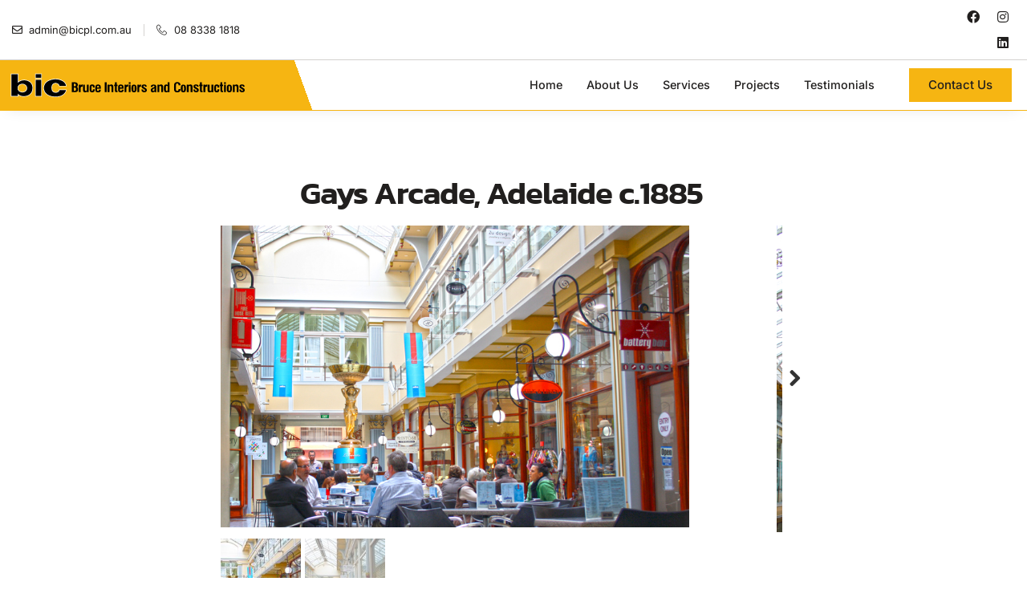

--- FILE ---
content_type: text/html; charset=UTF-8
request_url: https://bicpl.com.au/portfolio/gays-arcade/
body_size: 76755
content:
<!doctype html>
<html lang="en-AU"
                    xmlns:og="http://ogp.me/ns#"
                    xmlns:fb="http://www.facebook.com/2008/fbml">
<head>
	<meta charset="UTF-8">
	<meta name="viewport" content="width=device-width, initial-scale=1">
	<link rel="profile" href="https://gmpg.org/xfn/11">
	<meta name='robots' content='index, follow, max-image-preview:large, max-snippet:-1, max-video-preview:-1' />
	<style>img:is([sizes="auto" i], [sizes^="auto," i]) { contain-intrinsic-size: 3000px 1500px }</style>
	
	<!-- This site is optimized with the Yoast SEO plugin v25.2 - https://yoast.com/wordpress/plugins/seo/ -->
	<title>Gays Arcade, Adelaide c.1885 - BIC - Bruce Interiors and Constructions</title><link rel="preload" data-rocket-preload as="image" href="https://bicpl.com.au/wp-content/uploads/2019/03/Gays-Arcade.jpg" imagesrcset="https://bicpl.com.au/wp-content/uploads/2019/03/Gays-Arcade.jpg 800w, https://bicpl.com.au/wp-content/uploads/2019/03/Gays-Arcade-300x193.jpg 300w, https://bicpl.com.au/wp-content/uploads/2019/03/Gays-Arcade-768x494.jpg 768w" imagesizes="(max-width: 800px) 100vw, 800px" fetchpriority="high">
	<link rel="canonical" href="https://bicpl.com.au/portfolio/gays-arcade/" />
	<meta property="og:locale" content="en_US" />
	<meta property="og:type" content="article" />
	<meta property="og:title" content="Gays Arcade, Adelaide c.1885 - BIC - Bruce Interiors and Constructions" />
	<meta property="og:url" content="https://bicpl.com.au/portfolio/gays-arcade/" />
	<meta property="og:site_name" content="BIC - Bruce Interiors and Constructions" />
	<meta property="article:modified_time" content="2022-08-25T05:12:03+00:00" />
	<meta property="og:image" content="https://bicpl.com.au/wp-content/uploads/2019/03/Gays-Arcade.jpg" />
	<meta property="og:image:width" content="800" />
	<meta property="og:image:height" content="515" />
	<meta property="og:image:type" content="image/jpeg" />
	<meta name="twitter:card" content="summary_large_image" />
	<script type="application/ld+json" class="yoast-schema-graph">{"@context":"https://schema.org","@graph":[{"@type":"WebPage","@id":"https://bicpl.com.au/portfolio/gays-arcade/","url":"https://bicpl.com.au/portfolio/gays-arcade/","name":"Gays Arcade, Adelaide c.1885 - BIC - Bruce Interiors and Constructions","isPartOf":{"@id":"https://bicpl.com.au/#website"},"primaryImageOfPage":{"@id":"https://bicpl.com.au/portfolio/gays-arcade/#primaryimage"},"image":{"@id":"https://bicpl.com.au/portfolio/gays-arcade/#primaryimage"},"thumbnailUrl":"https://bicpl.com.au/wp-content/uploads/2019/03/Gays-Arcade.jpg","datePublished":"2022-08-10T11:04:25+00:00","dateModified":"2022-08-25T05:12:03+00:00","breadcrumb":{"@id":"https://bicpl.com.au/portfolio/gays-arcade/#breadcrumb"},"inLanguage":"en-AU","potentialAction":[{"@type":"ReadAction","target":["https://bicpl.com.au/portfolio/gays-arcade/"]}]},{"@type":"ImageObject","inLanguage":"en-AU","@id":"https://bicpl.com.au/portfolio/gays-arcade/#primaryimage","url":"https://bicpl.com.au/wp-content/uploads/2019/03/Gays-Arcade.jpg","contentUrl":"https://bicpl.com.au/wp-content/uploads/2019/03/Gays-Arcade.jpg","width":800,"height":515},{"@type":"BreadcrumbList","@id":"https://bicpl.com.au/portfolio/gays-arcade/#breadcrumb","itemListElement":[{"@type":"ListItem","position":1,"name":"Home","item":"https://bicpl.com.au/"},{"@type":"ListItem","position":2,"name":"Gays Arcade, Adelaide c.1885"}]},{"@type":"WebSite","@id":"https://bicpl.com.au/#website","url":"https://bicpl.com.au/","name":"BIC - Bruce Interiors and Constructions","description":"Commercial Construction in South Australia","potentialAction":[{"@type":"SearchAction","target":{"@type":"EntryPoint","urlTemplate":"https://bicpl.com.au/?s={search_term_string}"},"query-input":{"@type":"PropertyValueSpecification","valueRequired":true,"valueName":"search_term_string"}}],"inLanguage":"en-AU"}]}</script>
	<!-- / Yoast SEO plugin. -->



<link rel="alternate" type="application/rss+xml" title="BIC - Bruce Interiors and Constructions &raquo; Feed" href="https://bicpl.com.au/feed/" />
<link rel="alternate" type="application/rss+xml" title="BIC - Bruce Interiors and Constructions &raquo; Comments Feed" href="https://bicpl.com.au/comments/feed/" />
<meta property="description" content="Commercial Construction in South Australia"/><meta property="google-site-verification" content="Commercial Construction in South Australia"/><meta property="og:title" content="Gays Arcade, Adelaide c.1885"/><meta property="og:site_name" content="BIC - Bruce Interiors and Constructions"/><meta property="og:url" content="https://bicpl.com.au/portfolio/gays-arcade/"/><meta property="og:description" content="Commercial Construction in South Australia"/><meta property="og:type" content="article"/><link rel="image_src" href="https://bicpl.com.au/wp-content/uploads/2019/03/Gays-Arcade-150x150.jpg" / ><meta property="og:image" content="https://bicpl.com.au/wp-content/uploads/2019/03/Gays-Arcade-150x150.jpg"/><meta property="og:image:type" content="image/jpeg"/><meta property="og:image:width" content="150"/><meta property="og:image:height" content="150"/><meta name="twitter:card" content="summary"><meta name="twitter:url" content="https://bicpl.com.au/portfolio/gays-arcade/"><meta name="twitter:title" content="Gays Arcade, Adelaide c.1885"><meta name="twitter:description" content="Commercial Construction in South Australia"><meta name="twitter:image" content="Commercial Construction in South Australia"><meta name="twitter:image" content="https://bicpl.com.au/wp-content/uploads/2019/03/Gays-Arcade-150x150.jpg"><script type="application/ld+json">{
    "@context": "http://schema.org",
    "@type": "Article",
    "headline": "Gays Arcade, Adelaide c.1885",
    "mainEntityOfPage": {
        "@type": "WebPage",
        "@id": "https://bicpl.com.au/portfolio/gays-arcade/"
    },
    "author": {
        "@type": "Person",
        "name": {
            "data": {
                "ID": "2",
                "user_login": "ippadmin",
                "user_pass": "$P$BMe.ydJ.vk7uxLJHp0Gs9YJN8mivIi/",
                "user_nicename": "ippadmin",
                "user_email": "mail@akebbell.com",
                "user_url": "",
                "user_registered": "2019-04-05 13:11:00",
                "user_activation_key": "",
                "user_status": "0",
                "display_name": "ippadmin"
            },
            "ID": 2,
            "caps": {
                "administrator": "1"
            },
            "cap_key": "pro_capabilities",
            "roles": [
                "administrator"
            ],
            "allcaps": {
                "switch_themes": true,
                "edit_themes": true,
                "activate_plugins": true,
                "edit_plugins": true,
                "edit_users": true,
                "edit_files": true,
                "manage_options": true,
                "moderate_comments": true,
                "manage_categories": true,
                "manage_links": true,
                "upload_files": true,
                "import": true,
                "unfiltered_html": true,
                "edit_posts": true,
                "edit_others_posts": true,
                "edit_published_posts": true,
                "publish_posts": true,
                "edit_pages": true,
                "read": true,
                "level_10": true,
                "level_9": true,
                "level_8": true,
                "level_7": true,
                "level_6": true,
                "level_5": true,
                "level_4": true,
                "level_3": true,
                "level_2": true,
                "level_1": true,
                "level_0": true,
                "edit_others_pages": true,
                "edit_published_pages": true,
                "publish_pages": true,
                "delete_pages": true,
                "delete_others_pages": true,
                "delete_published_pages": true,
                "delete_posts": true,
                "delete_others_posts": true,
                "delete_published_posts": true,
                "delete_private_posts": true,
                "edit_private_posts": true,
                "read_private_posts": true,
                "delete_private_pages": true,
                "edit_private_pages": true,
                "read_private_pages": true,
                "delete_users": true,
                "create_users": true,
                "unfiltered_upload": true,
                "edit_dashboard": true,
                "update_plugins": true,
                "delete_plugins": true,
                "install_plugins": true,
                "update_themes": true,
                "install_themes": true,
                "update_core": true,
                "list_users": true,
                "remove_users": true,
                "promote_users": true,
                "edit_theme_options": true,
                "delete_themes": true,
                "export": true,
                "wpseo_manage_options": true,
                "et_support_center": true,
                "et_support_center_system": true,
                "et_support_center_remote_access": true,
                "et_support_center_documentation": true,
                "et_support_center_safe_mode": true,
                "et_support_center_logs": true,
                "rocket_manage_options": true,
                "rocket_purge_cache": true,
                "rocket_purge_posts": true,
                "rocket_purge_terms": true,
                "rocket_purge_users": true,
                "rocket_purge_opcache": true,
                "rocket_purge_cloudflare_cache": true,
                "rocket_purge_sucuri_cache": true,
                "rocket_preload_cache": true,
                "rocket_regenerate_critical_css": true,
                "rocket_remove_unused_css": true,
                "create_notes_elementor-pro": true,
                "edit_notes_elementor-pro": true,
                "delete_notes_elementor-pro": true,
                "read_notes_elementor-pro": true,
                "edit_others_notes_elementor-pro": true,
                "delete_others_notes_elementor-pro": true,
                "read_others_private_notes_elementor-pro": true,
                "administrator": "1"
            },
            "filter": null
        }
    },
    "publisher": {
        "@type": "Organization",
        "name": "BIC - Bruce Interiors and Constructions",
        "logo": {
            "@type": "ImageObject",
            "url": "https://bicpl.com.au/wp-content/uploads/2019/03/Gays-Arcade-300x193.jpg",
            "height": 193,
            "width": 300
        }
    },
    "image": {
        "@type": "ImageObject",
        "url": "https://bicpl.com.au/wp-content/uploads/2019/03/Gays-Arcade-150x150.jpg",
        "height": 150,
        "width": 150
    },
    "datePublished": "2022-08-10",
    "dateModified": "2022-08-25",
    "description": "Commercial Construction in South Australia",
    "articleBody": ""
}</script><style id='wp-emoji-styles-inline-css'>

	img.wp-smiley, img.emoji {
		display: inline !important;
		border: none !important;
		box-shadow: none !important;
		height: 1em !important;
		width: 1em !important;
		margin: 0 0.07em !important;
		vertical-align: -0.1em !important;
		background: none !important;
		padding: 0 !important;
	}
</style>
<link rel='stylesheet' id='wp-block-library-css' href='https://bicpl.com.au/wp-includes/css/dist/block-library/style.min.css?ver=6.7.4' media='all' />
<style id='global-styles-inline-css'>
:root{--wp--preset--aspect-ratio--square: 1;--wp--preset--aspect-ratio--4-3: 4/3;--wp--preset--aspect-ratio--3-4: 3/4;--wp--preset--aspect-ratio--3-2: 3/2;--wp--preset--aspect-ratio--2-3: 2/3;--wp--preset--aspect-ratio--16-9: 16/9;--wp--preset--aspect-ratio--9-16: 9/16;--wp--preset--color--black: #000000;--wp--preset--color--cyan-bluish-gray: #abb8c3;--wp--preset--color--white: #ffffff;--wp--preset--color--pale-pink: #f78da7;--wp--preset--color--vivid-red: #cf2e2e;--wp--preset--color--luminous-vivid-orange: #ff6900;--wp--preset--color--luminous-vivid-amber: #fcb900;--wp--preset--color--light-green-cyan: #7bdcb5;--wp--preset--color--vivid-green-cyan: #00d084;--wp--preset--color--pale-cyan-blue: #8ed1fc;--wp--preset--color--vivid-cyan-blue: #0693e3;--wp--preset--color--vivid-purple: #9b51e0;--wp--preset--gradient--vivid-cyan-blue-to-vivid-purple: linear-gradient(135deg,rgba(6,147,227,1) 0%,rgb(155,81,224) 100%);--wp--preset--gradient--light-green-cyan-to-vivid-green-cyan: linear-gradient(135deg,rgb(122,220,180) 0%,rgb(0,208,130) 100%);--wp--preset--gradient--luminous-vivid-amber-to-luminous-vivid-orange: linear-gradient(135deg,rgba(252,185,0,1) 0%,rgba(255,105,0,1) 100%);--wp--preset--gradient--luminous-vivid-orange-to-vivid-red: linear-gradient(135deg,rgba(255,105,0,1) 0%,rgb(207,46,46) 100%);--wp--preset--gradient--very-light-gray-to-cyan-bluish-gray: linear-gradient(135deg,rgb(238,238,238) 0%,rgb(169,184,195) 100%);--wp--preset--gradient--cool-to-warm-spectrum: linear-gradient(135deg,rgb(74,234,220) 0%,rgb(151,120,209) 20%,rgb(207,42,186) 40%,rgb(238,44,130) 60%,rgb(251,105,98) 80%,rgb(254,248,76) 100%);--wp--preset--gradient--blush-light-purple: linear-gradient(135deg,rgb(255,206,236) 0%,rgb(152,150,240) 100%);--wp--preset--gradient--blush-bordeaux: linear-gradient(135deg,rgb(254,205,165) 0%,rgb(254,45,45) 50%,rgb(107,0,62) 100%);--wp--preset--gradient--luminous-dusk: linear-gradient(135deg,rgb(255,203,112) 0%,rgb(199,81,192) 50%,rgb(65,88,208) 100%);--wp--preset--gradient--pale-ocean: linear-gradient(135deg,rgb(255,245,203) 0%,rgb(182,227,212) 50%,rgb(51,167,181) 100%);--wp--preset--gradient--electric-grass: linear-gradient(135deg,rgb(202,248,128) 0%,rgb(113,206,126) 100%);--wp--preset--gradient--midnight: linear-gradient(135deg,rgb(2,3,129) 0%,rgb(40,116,252) 100%);--wp--preset--font-size--small: 13px;--wp--preset--font-size--medium: 20px;--wp--preset--font-size--large: 36px;--wp--preset--font-size--x-large: 42px;--wp--preset--spacing--20: 0.44rem;--wp--preset--spacing--30: 0.67rem;--wp--preset--spacing--40: 1rem;--wp--preset--spacing--50: 1.5rem;--wp--preset--spacing--60: 2.25rem;--wp--preset--spacing--70: 3.38rem;--wp--preset--spacing--80: 5.06rem;--wp--preset--shadow--natural: 6px 6px 9px rgba(0, 0, 0, 0.2);--wp--preset--shadow--deep: 12px 12px 50px rgba(0, 0, 0, 0.4);--wp--preset--shadow--sharp: 6px 6px 0px rgba(0, 0, 0, 0.2);--wp--preset--shadow--outlined: 6px 6px 0px -3px rgba(255, 255, 255, 1), 6px 6px rgba(0, 0, 0, 1);--wp--preset--shadow--crisp: 6px 6px 0px rgba(0, 0, 0, 1);}:root { --wp--style--global--content-size: 800px;--wp--style--global--wide-size: 1200px; }:where(body) { margin: 0; }.wp-site-blocks > .alignleft { float: left; margin-right: 2em; }.wp-site-blocks > .alignright { float: right; margin-left: 2em; }.wp-site-blocks > .aligncenter { justify-content: center; margin-left: auto; margin-right: auto; }:where(.wp-site-blocks) > * { margin-block-start: 24px; margin-block-end: 0; }:where(.wp-site-blocks) > :first-child { margin-block-start: 0; }:where(.wp-site-blocks) > :last-child { margin-block-end: 0; }:root { --wp--style--block-gap: 24px; }:root :where(.is-layout-flow) > :first-child{margin-block-start: 0;}:root :where(.is-layout-flow) > :last-child{margin-block-end: 0;}:root :where(.is-layout-flow) > *{margin-block-start: 24px;margin-block-end: 0;}:root :where(.is-layout-constrained) > :first-child{margin-block-start: 0;}:root :where(.is-layout-constrained) > :last-child{margin-block-end: 0;}:root :where(.is-layout-constrained) > *{margin-block-start: 24px;margin-block-end: 0;}:root :where(.is-layout-flex){gap: 24px;}:root :where(.is-layout-grid){gap: 24px;}.is-layout-flow > .alignleft{float: left;margin-inline-start: 0;margin-inline-end: 2em;}.is-layout-flow > .alignright{float: right;margin-inline-start: 2em;margin-inline-end: 0;}.is-layout-flow > .aligncenter{margin-left: auto !important;margin-right: auto !important;}.is-layout-constrained > .alignleft{float: left;margin-inline-start: 0;margin-inline-end: 2em;}.is-layout-constrained > .alignright{float: right;margin-inline-start: 2em;margin-inline-end: 0;}.is-layout-constrained > .aligncenter{margin-left: auto !important;margin-right: auto !important;}.is-layout-constrained > :where(:not(.alignleft):not(.alignright):not(.alignfull)){max-width: var(--wp--style--global--content-size);margin-left: auto !important;margin-right: auto !important;}.is-layout-constrained > .alignwide{max-width: var(--wp--style--global--wide-size);}body .is-layout-flex{display: flex;}.is-layout-flex{flex-wrap: wrap;align-items: center;}.is-layout-flex > :is(*, div){margin: 0;}body .is-layout-grid{display: grid;}.is-layout-grid > :is(*, div){margin: 0;}body{padding-top: 0px;padding-right: 0px;padding-bottom: 0px;padding-left: 0px;}a:where(:not(.wp-element-button)){text-decoration: underline;}:root :where(.wp-element-button, .wp-block-button__link){background-color: #32373c;border-width: 0;color: #fff;font-family: inherit;font-size: inherit;line-height: inherit;padding: calc(0.667em + 2px) calc(1.333em + 2px);text-decoration: none;}.has-black-color{color: var(--wp--preset--color--black) !important;}.has-cyan-bluish-gray-color{color: var(--wp--preset--color--cyan-bluish-gray) !important;}.has-white-color{color: var(--wp--preset--color--white) !important;}.has-pale-pink-color{color: var(--wp--preset--color--pale-pink) !important;}.has-vivid-red-color{color: var(--wp--preset--color--vivid-red) !important;}.has-luminous-vivid-orange-color{color: var(--wp--preset--color--luminous-vivid-orange) !important;}.has-luminous-vivid-amber-color{color: var(--wp--preset--color--luminous-vivid-amber) !important;}.has-light-green-cyan-color{color: var(--wp--preset--color--light-green-cyan) !important;}.has-vivid-green-cyan-color{color: var(--wp--preset--color--vivid-green-cyan) !important;}.has-pale-cyan-blue-color{color: var(--wp--preset--color--pale-cyan-blue) !important;}.has-vivid-cyan-blue-color{color: var(--wp--preset--color--vivid-cyan-blue) !important;}.has-vivid-purple-color{color: var(--wp--preset--color--vivid-purple) !important;}.has-black-background-color{background-color: var(--wp--preset--color--black) !important;}.has-cyan-bluish-gray-background-color{background-color: var(--wp--preset--color--cyan-bluish-gray) !important;}.has-white-background-color{background-color: var(--wp--preset--color--white) !important;}.has-pale-pink-background-color{background-color: var(--wp--preset--color--pale-pink) !important;}.has-vivid-red-background-color{background-color: var(--wp--preset--color--vivid-red) !important;}.has-luminous-vivid-orange-background-color{background-color: var(--wp--preset--color--luminous-vivid-orange) !important;}.has-luminous-vivid-amber-background-color{background-color: var(--wp--preset--color--luminous-vivid-amber) !important;}.has-light-green-cyan-background-color{background-color: var(--wp--preset--color--light-green-cyan) !important;}.has-vivid-green-cyan-background-color{background-color: var(--wp--preset--color--vivid-green-cyan) !important;}.has-pale-cyan-blue-background-color{background-color: var(--wp--preset--color--pale-cyan-blue) !important;}.has-vivid-cyan-blue-background-color{background-color: var(--wp--preset--color--vivid-cyan-blue) !important;}.has-vivid-purple-background-color{background-color: var(--wp--preset--color--vivid-purple) !important;}.has-black-border-color{border-color: var(--wp--preset--color--black) !important;}.has-cyan-bluish-gray-border-color{border-color: var(--wp--preset--color--cyan-bluish-gray) !important;}.has-white-border-color{border-color: var(--wp--preset--color--white) !important;}.has-pale-pink-border-color{border-color: var(--wp--preset--color--pale-pink) !important;}.has-vivid-red-border-color{border-color: var(--wp--preset--color--vivid-red) !important;}.has-luminous-vivid-orange-border-color{border-color: var(--wp--preset--color--luminous-vivid-orange) !important;}.has-luminous-vivid-amber-border-color{border-color: var(--wp--preset--color--luminous-vivid-amber) !important;}.has-light-green-cyan-border-color{border-color: var(--wp--preset--color--light-green-cyan) !important;}.has-vivid-green-cyan-border-color{border-color: var(--wp--preset--color--vivid-green-cyan) !important;}.has-pale-cyan-blue-border-color{border-color: var(--wp--preset--color--pale-cyan-blue) !important;}.has-vivid-cyan-blue-border-color{border-color: var(--wp--preset--color--vivid-cyan-blue) !important;}.has-vivid-purple-border-color{border-color: var(--wp--preset--color--vivid-purple) !important;}.has-vivid-cyan-blue-to-vivid-purple-gradient-background{background: var(--wp--preset--gradient--vivid-cyan-blue-to-vivid-purple) !important;}.has-light-green-cyan-to-vivid-green-cyan-gradient-background{background: var(--wp--preset--gradient--light-green-cyan-to-vivid-green-cyan) !important;}.has-luminous-vivid-amber-to-luminous-vivid-orange-gradient-background{background: var(--wp--preset--gradient--luminous-vivid-amber-to-luminous-vivid-orange) !important;}.has-luminous-vivid-orange-to-vivid-red-gradient-background{background: var(--wp--preset--gradient--luminous-vivid-orange-to-vivid-red) !important;}.has-very-light-gray-to-cyan-bluish-gray-gradient-background{background: var(--wp--preset--gradient--very-light-gray-to-cyan-bluish-gray) !important;}.has-cool-to-warm-spectrum-gradient-background{background: var(--wp--preset--gradient--cool-to-warm-spectrum) !important;}.has-blush-light-purple-gradient-background{background: var(--wp--preset--gradient--blush-light-purple) !important;}.has-blush-bordeaux-gradient-background{background: var(--wp--preset--gradient--blush-bordeaux) !important;}.has-luminous-dusk-gradient-background{background: var(--wp--preset--gradient--luminous-dusk) !important;}.has-pale-ocean-gradient-background{background: var(--wp--preset--gradient--pale-ocean) !important;}.has-electric-grass-gradient-background{background: var(--wp--preset--gradient--electric-grass) !important;}.has-midnight-gradient-background{background: var(--wp--preset--gradient--midnight) !important;}.has-small-font-size{font-size: var(--wp--preset--font-size--small) !important;}.has-medium-font-size{font-size: var(--wp--preset--font-size--medium) !important;}.has-large-font-size{font-size: var(--wp--preset--font-size--large) !important;}.has-x-large-font-size{font-size: var(--wp--preset--font-size--x-large) !important;}
:root :where(.wp-block-pullquote){font-size: 1.5em;line-height: 1.6;}
</style>
<link data-minify="1" rel='stylesheet' id='pfp-css' href='https://bicpl.com.au/wp-content/cache/background-css/1/bicpl.com.au/wp-content/cache/min/1/wp-content/plugins/tlp-portfolio-pro/assets/css/tlpportfolio.css?ver=1764630919&wpr_t=1769102376' media='all' />
<link rel='stylesheet' id='pfp-lightbox-css' href='https://bicpl.com.au/wp-content/cache/background-css/1/bicpl.com.au/wp-content/plugins/tlp-portfolio-pro/assets/vendor/lightbox2/css/lightbox.min.css?ver=2.10.5&wpr_t=1769102376' media='all' />
<link data-minify="1" rel='stylesheet' id='portfolio-sc-css' href='https://bicpl.com.au/wp-content/cache/min/1/wp-content/uploads/tlp-portfolio/portfolio-sc.css?ver=1764630919' media='all' />
<link data-minify="1" rel='stylesheet' id='pfp-flex-slider-css' href='https://bicpl.com.au/wp-content/cache/min/1/wp-content/plugins/tlp-portfolio-pro/assets/vendor/FlexSlider/flexslider.css?ver=1764631043' media='all' />
<link rel='stylesheet' id='hello-elementor-css' href='https://bicpl.com.au/wp-content/themes/hello-elementor/style.min.css?ver=3.4.3' media='all' />
<link rel='stylesheet' id='hello-elementor-theme-style-css' href='https://bicpl.com.au/wp-content/themes/hello-elementor/theme.min.css?ver=3.4.3' media='all' />
<link rel='stylesheet' id='hello-elementor-header-footer-css' href='https://bicpl.com.au/wp-content/themes/hello-elementor/header-footer.min.css?ver=3.4.3' media='all' />
<link rel='stylesheet' id='elementor-frontend-css' href='https://bicpl.com.au/wp-content/plugins/elementor/assets/css/frontend.min.css?ver=3.29.2' media='all' />
<link rel='stylesheet' id='elementor-post-1565-css' href='https://bicpl.com.au/wp-content/uploads/elementor/css/post-1565.css?ver=1749171662' media='all' />
<link rel='stylesheet' id='widget-icon-list-css' href='https://bicpl.com.au/wp-content/plugins/elementor/assets/css/widget-icon-list.min.css?ver=3.29.2' media='all' />
<link rel='stylesheet' id='widget-social-icons-css' href='https://bicpl.com.au/wp-content/plugins/elementor/assets/css/widget-social-icons.min.css?ver=3.29.2' media='all' />
<link rel='stylesheet' id='e-apple-webkit-css' href='https://bicpl.com.au/wp-content/plugins/elementor/assets/css/conditionals/apple-webkit.min.css?ver=3.29.2' media='all' />
<link rel='stylesheet' id='e-animation-fadeInLeft-css' href='https://bicpl.com.au/wp-content/plugins/elementor/assets/lib/animations/styles/fadeInLeft.min.css?ver=3.29.2' media='all' />
<link rel='stylesheet' id='widget-image-css' href='https://bicpl.com.au/wp-content/plugins/elementor/assets/css/widget-image.min.css?ver=3.29.2' media='all' />
<link rel='stylesheet' id='widget-nav-menu-css' href='https://bicpl.com.au/wp-content/plugins/elementor-pro/assets/css/widget-nav-menu.min.css?ver=3.29.2' media='all' />
<link rel='stylesheet' id='e-sticky-css' href='https://bicpl.com.au/wp-content/plugins/elementor-pro/assets/css/modules/sticky.min.css?ver=3.29.2' media='all' />
<link rel='stylesheet' id='widget-heading-css' href='https://bicpl.com.au/wp-content/plugins/elementor/assets/css/widget-heading.min.css?ver=3.29.2' media='all' />
<link data-minify="1" rel='stylesheet' id='elementor-icons-css' href='https://bicpl.com.au/wp-content/cache/min/1/wp-content/plugins/elementor/assets/lib/eicons/css/elementor-icons.min.css?ver=1764630919' media='all' />
<link rel='stylesheet' id='elementor-post-1603-css' href='https://bicpl.com.au/wp-content/uploads/elementor/css/post-1603.css?ver=1749171662' media='all' />
<link rel='stylesheet' id='elementor-post-1633-css' href='https://bicpl.com.au/wp-content/uploads/elementor/css/post-1633.css?ver=1749171662' media='all' />
<link data-minify="1" rel='stylesheet' id='skb-cife-elegant_icon-css' href='https://bicpl.com.au/wp-content/cache/min/1/wp-content/plugins/skyboot-custom-icons-for-elementor/assets/css/elegant.css?ver=1764630919' media='all' />
<link data-minify="1" rel='stylesheet' id='skb-cife-linearicons_icon-css' href='https://bicpl.com.au/wp-content/cache/min/1/wp-content/plugins/skyboot-custom-icons-for-elementor/assets/css/linearicons.css?ver=1764630919' media='all' />
<link data-minify="1" rel='stylesheet' id='skb-cife-themify_icon-css' href='https://bicpl.com.au/wp-content/cache/min/1/wp-content/plugins/skyboot-custom-icons-for-elementor/assets/css/themify.css?ver=1764630919' media='all' />
<link data-minify="1" rel='stylesheet' id='hello-elementor-child-style-css' href='https://bicpl.com.au/wp-content/cache/min/1/wp-content/themes/bicpl/style.css?ver=1764630919' media='all' />
<link data-minify="1" rel='stylesheet' id='elementor-gf-local-kanit-css' href='https://bicpl.com.au/wp-content/cache/min/1/wp-content/uploads/elementor/google-fonts/css/kanit.css?ver=1764630919' media='all' />
<link data-minify="1" rel='stylesheet' id='elementor-gf-local-inter-css' href='https://bicpl.com.au/wp-content/cache/min/1/wp-content/uploads/elementor/google-fonts/css/inter.css?ver=1764630919' media='all' />
<link rel='stylesheet' id='elementor-icons-shared-0-css' href='https://bicpl.com.au/wp-content/plugins/elementor/assets/lib/font-awesome/css/fontawesome.min.css?ver=5.15.3' media='all' />
<link data-minify="1" rel='stylesheet' id='elementor-icons-fa-regular-css' href='https://bicpl.com.au/wp-content/cache/min/1/wp-content/plugins/elementor/assets/lib/font-awesome/css/regular.min.css?ver=1764630919' media='all' />
<link data-minify="1" rel='stylesheet' id='elementor-icons-skb_cife-linearicons-icon-css' href='https://bicpl.com.au/wp-content/cache/min/1/wp-content/plugins/skyboot-custom-icons-for-elementor/assets/css/linearicons.css?ver=1764630919' media='all' />
<link data-minify="1" rel='stylesheet' id='elementor-icons-fa-brands-css' href='https://bicpl.com.au/wp-content/cache/min/1/wp-content/plugins/elementor/assets/lib/font-awesome/css/brands.min.css?ver=1764630919' media='all' />
<link data-minify="1" rel='stylesheet' id='elementor-icons-fa-solid-css' href='https://bicpl.com.au/wp-content/cache/min/1/wp-content/plugins/elementor/assets/lib/font-awesome/css/solid.min.css?ver=1764630919' media='all' />



<link rel="https://api.w.org/" href="https://bicpl.com.au/wp-json/" /><link rel="alternate" title="JSON" type="application/json" href="https://bicpl.com.au/wp-json/wp/v2/portfolio/1228" /><link rel="EditURI" type="application/rsd+xml" title="RSD" href="https://bicpl.com.au/xmlrpc.php?rsd" />
<meta name="generator" content="WordPress 6.7.4" />
<link rel='shortlink' href='https://bicpl.com.au/?p=1228' />
<link rel="alternate" title="oEmbed (JSON)" type="application/json+oembed" href="https://bicpl.com.au/wp-json/oembed/1.0/embed?url=https%3A%2F%2Fbicpl.com.au%2Fportfolio%2Fgays-arcade%2F" />
<link rel="alternate" title="oEmbed (XML)" type="text/xml+oembed" href="https://bicpl.com.au/wp-json/oembed/1.0/embed?url=https%3A%2F%2Fbicpl.com.au%2Fportfolio%2Fgays-arcade%2F&#038;format=xml" />
<meta name="generator" content="Elementor 3.29.2; features: additional_custom_breakpoints, e_local_google_fonts; settings: css_print_method-external, google_font-enabled, font_display-swap">
<!-- Global site tag (gtag.js) - Google Analytics -->
<script async src="https://www.googletagmanager.com/gtag/js?id=G-PGDBSZCXGE"></script>
<script>
  window.dataLayer = window.dataLayer || [];
  function gtag(){dataLayer.push(arguments);}
  gtag('js', new Date());

  gtag('config', 'G-PGDBSZCXGE');
</script>
			<style>
				.e-con.e-parent:nth-of-type(n+4):not(.e-lazyloaded):not(.e-no-lazyload),
				.e-con.e-parent:nth-of-type(n+4):not(.e-lazyloaded):not(.e-no-lazyload) * {
					background-image: none !important;
				}
				@media screen and (max-height: 1024px) {
					.e-con.e-parent:nth-of-type(n+3):not(.e-lazyloaded):not(.e-no-lazyload),
					.e-con.e-parent:nth-of-type(n+3):not(.e-lazyloaded):not(.e-no-lazyload) * {
						background-image: none !important;
					}
				}
				@media screen and (max-height: 640px) {
					.e-con.e-parent:nth-of-type(n+2):not(.e-lazyloaded):not(.e-no-lazyload),
					.e-con.e-parent:nth-of-type(n+2):not(.e-lazyloaded):not(.e-no-lazyload) * {
						background-image: none !important;
					}
				}
			</style>
			<link rel="icon" href="https://bicpl.com.au/wp-content/uploads/2019/03/cropped-BIC-Logo-32x32.jpg" sizes="32x32" />
<link rel="icon" href="https://bicpl.com.au/wp-content/uploads/2019/03/cropped-BIC-Logo-192x192.jpg" sizes="192x192" />
<link rel="apple-touch-icon" href="https://bicpl.com.au/wp-content/uploads/2019/03/cropped-BIC-Logo-180x180.jpg" />
<meta name="msapplication-TileImage" content="https://bicpl.com.au/wp-content/uploads/2019/03/cropped-BIC-Logo-270x270.jpg" />
<noscript><style id="rocket-lazyload-nojs-css">.rll-youtube-player, [data-lazy-src]{display:none !important;}</style></noscript><style id="wpr-lazyload-bg-container"></style><style id="wpr-lazyload-bg-exclusion"></style>
<noscript>
<style id="wpr-lazyload-bg-nostyle">.tlp-popup-wrap .tlp-popup-loading{--wpr-bg-bb406e57-3047-4f1d-8335-3aa1e3131dfc: url('https://bicpl.com.au/wp-content/plugins/tlp-portfolio-pro/assets/images/tlp-loading.gif');}.lb-cancel{--wpr-bg-ace20df0-2969-43df-aa18-3de2608361a0: url('https://bicpl.com.au/wp-content/plugins/tlp-portfolio-pro/assets/vendor/lightbox2/images/loading.gif');}.lb-nav a.lb-prev{--wpr-bg-fbe37ae0-1def-4807-bd47-682e5dfde8af: url('https://bicpl.com.au/wp-content/plugins/tlp-portfolio-pro/assets/vendor/lightbox2/images/prev.png');}.lb-nav a.lb-next{--wpr-bg-0d30da24-2ea3-4cf2-8cd6-2496b8ceaa60: url('https://bicpl.com.au/wp-content/plugins/tlp-portfolio-pro/assets/vendor/lightbox2/images/next.png');}.lb-data .lb-close{--wpr-bg-b0ca8429-6388-419d-8856-93dc173107b1: url('https://bicpl.com.au/wp-content/plugins/tlp-portfolio-pro/assets/vendor/lightbox2/images/close.png');}</style>
</noscript>
<script type="application/javascript">const rocket_pairs = [{"selector":".tlp-popup-wrap .tlp-popup-loading","style":".tlp-popup-wrap .tlp-popup-loading{--wpr-bg-bb406e57-3047-4f1d-8335-3aa1e3131dfc: url('https:\/\/bicpl.com.au\/wp-content\/plugins\/tlp-portfolio-pro\/assets\/images\/tlp-loading.gif');}","hash":"bb406e57-3047-4f1d-8335-3aa1e3131dfc","url":"https:\/\/bicpl.com.au\/wp-content\/plugins\/tlp-portfolio-pro\/assets\/images\/tlp-loading.gif"},{"selector":".lb-cancel","style":".lb-cancel{--wpr-bg-ace20df0-2969-43df-aa18-3de2608361a0: url('https:\/\/bicpl.com.au\/wp-content\/plugins\/tlp-portfolio-pro\/assets\/vendor\/lightbox2\/images\/loading.gif');}","hash":"ace20df0-2969-43df-aa18-3de2608361a0","url":"https:\/\/bicpl.com.au\/wp-content\/plugins\/tlp-portfolio-pro\/assets\/vendor\/lightbox2\/images\/loading.gif"},{"selector":".lb-nav a.lb-prev","style":".lb-nav a.lb-prev{--wpr-bg-fbe37ae0-1def-4807-bd47-682e5dfde8af: url('https:\/\/bicpl.com.au\/wp-content\/plugins\/tlp-portfolio-pro\/assets\/vendor\/lightbox2\/images\/prev.png');}","hash":"fbe37ae0-1def-4807-bd47-682e5dfde8af","url":"https:\/\/bicpl.com.au\/wp-content\/plugins\/tlp-portfolio-pro\/assets\/vendor\/lightbox2\/images\/prev.png"},{"selector":".lb-nav a.lb-next","style":".lb-nav a.lb-next{--wpr-bg-0d30da24-2ea3-4cf2-8cd6-2496b8ceaa60: url('https:\/\/bicpl.com.au\/wp-content\/plugins\/tlp-portfolio-pro\/assets\/vendor\/lightbox2\/images\/next.png');}","hash":"0d30da24-2ea3-4cf2-8cd6-2496b8ceaa60","url":"https:\/\/bicpl.com.au\/wp-content\/plugins\/tlp-portfolio-pro\/assets\/vendor\/lightbox2\/images\/next.png"},{"selector":".lb-data .lb-close","style":".lb-data .lb-close{--wpr-bg-b0ca8429-6388-419d-8856-93dc173107b1: url('https:\/\/bicpl.com.au\/wp-content\/plugins\/tlp-portfolio-pro\/assets\/vendor\/lightbox2\/images\/close.png');}","hash":"b0ca8429-6388-419d-8856-93dc173107b1","url":"https:\/\/bicpl.com.au\/wp-content\/plugins\/tlp-portfolio-pro\/assets\/vendor\/lightbox2\/images\/close.png"}]; const rocket_excluded_pairs = [];</script><meta name="generator" content="WP Rocket 3.18.3" data-wpr-features="wpr_lazyload_css_bg_img wpr_minify_concatenate_js wpr_lazyload_images wpr_oci wpr_minify_css wpr_preload_links wpr_desktop" /></head>
<body class="portfolio-template-default single single-portfolio postid-1228 wp-embed-responsive hello-elementor-default elementor-default elementor-kit-1565">

		<e-page-transition preloader-type="animation" preloader-animation-type="overlap" class="e-page-transition--entering" exclude="^https\:\/\/bicpl\.com\.au\/wp\-admin\/">
					</e-page-transition>
		
<a class="skip-link screen-reader-text" href="#content">Skip to content</a>

		<div  data-elementor-type="header" data-elementor-id="1603" class="elementor elementor-1603 elementor-location-header" data-elementor-post-type="elementor_library">
					<section  class="elementor-section elementor-top-section elementor-element elementor-element-3f11dfcd elementor-section-content-middle elementor-section-boxed elementor-section-height-default elementor-section-height-default" data-id="3f11dfcd" data-element_type="section" data-settings="{&quot;background_background&quot;:&quot;classic&quot;}">
						<div  class="elementor-container elementor-column-gap-no">
					<div class="elementor-column elementor-col-33 elementor-top-column elementor-element elementor-element-280abe5d elementor-hidden-mobile" data-id="280abe5d" data-element_type="column">
			<div class="elementor-widget-wrap elementor-element-populated">
						<div class="elementor-element elementor-element-669a83f7 elementor-icon-list--layout-inline elementor-list-item-link-full_width elementor-widget elementor-widget-icon-list" data-id="669a83f7" data-element_type="widget" data-widget_type="icon-list.default">
				<div class="elementor-widget-container">
							<ul class="elementor-icon-list-items elementor-inline-items">
							<li class="elementor-icon-list-item elementor-inline-item">
											<a href="mailto:admin@bicpl.com.au">

												<span class="elementor-icon-list-icon">
							<i aria-hidden="true" class="far fa-envelope"></i>						</span>
										<span class="elementor-icon-list-text">admin@bicpl.com.au</span>
											</a>
									</li>
								<li class="elementor-icon-list-item elementor-inline-item">
											<a href="tel://0883381818">

												<span class="elementor-icon-list-icon">
							<i aria-hidden="true" class="lnr lnr-phone-handset"></i>						</span>
										<span class="elementor-icon-list-text">08 8338 1818</span>
											</a>
									</li>
						</ul>
						</div>
				</div>
					</div>
		</div>
				<div class="elementor-column elementor-col-33 elementor-top-column elementor-element elementor-element-17d347c2" data-id="17d347c2" data-element_type="column">
			<div class="elementor-widget-wrap">
							</div>
		</div>
				<div class="elementor-column elementor-col-33 elementor-top-column elementor-element elementor-element-2ea28c68" data-id="2ea28c68" data-element_type="column">
			<div class="elementor-widget-wrap elementor-element-populated">
						<div class="elementor-element elementor-element-385a09bc elementor-shape-square e-grid-align-right e-grid-align-mobile-center elementor-grid-0 elementor-widget elementor-widget-social-icons" data-id="385a09bc" data-element_type="widget" data-widget_type="social-icons.default">
				<div class="elementor-widget-container">
							<div class="elementor-social-icons-wrapper elementor-grid" role="list">
							<span class="elementor-grid-item" role="listitem">
					<a class="elementor-icon elementor-social-icon elementor-social-icon-facebook elementor-repeater-item-65eca73" href="https://www.facebook.com/BICPL/" target="_blank">
						<span class="elementor-screen-only">Facebook</span>
						<i class="fab fa-facebook"></i>					</a>
				</span>
							<span class="elementor-grid-item" role="listitem">
					<a class="elementor-icon elementor-social-icon elementor-social-icon-instagram elementor-repeater-item-67f2e2e" href="https://www.instagram.com/bicpl1/" target="_blank">
						<span class="elementor-screen-only">Instagram</span>
						<i class="fab fa-instagram"></i>					</a>
				</span>
							<span class="elementor-grid-item" role="listitem">
					<a class="elementor-icon elementor-social-icon elementor-social-icon-linkedin elementor-repeater-item-77b84fc" href="https://au.linkedin.com/company/bruce-interiors-and-constructions" target="_blank">
						<span class="elementor-screen-only">Linkedin</span>
						<i class="fab fa-linkedin"></i>					</a>
				</span>
					</div>
						</div>
				</div>
					</div>
		</div>
					</div>
		</section>
				<section  class="elementor-section elementor-top-section elementor-element elementor-element-125ea7d2 elementor-section-content-middle elementor-section-boxed elementor-section-height-default elementor-section-height-default" data-id="125ea7d2" data-element_type="section" data-settings="{&quot;background_background&quot;:&quot;gradient&quot;,&quot;sticky&quot;:&quot;top&quot;,&quot;sticky_on&quot;:[&quot;desktop&quot;,&quot;tablet&quot;,&quot;mobile&quot;],&quot;sticky_offset&quot;:0,&quot;sticky_effects_offset&quot;:0,&quot;sticky_anchor_link_offset&quot;:0}">
						<div  class="elementor-container elementor-column-gap-default">
					<div class="elementor-column elementor-col-33 elementor-top-column elementor-element elementor-element-6095a24b" data-id="6095a24b" data-element_type="column" data-settings="{&quot;background_background&quot;:&quot;gradient&quot;}">
			<div class="elementor-widget-wrap elementor-element-populated">
						<div class="elementor-element elementor-element-4951ef0e elementor-widget__width-auto elementor-invisible elementor-widget elementor-widget-image" data-id="4951ef0e" data-element_type="widget" data-settings="{&quot;_animation&quot;:&quot;fadeInLeft&quot;}" data-widget_type="image.default">
				<div class="elementor-widget-container">
																<a href="https://bicpl.com.au">
							<img width="3839" height="439" src="https://bicpl.com.au/wp-content/uploads/2023/09/biclogo.svg" class="attachment-full size-full wp-image-2048" alt="" />								</a>
															</div>
				</div>
					</div>
		</div>
				<div class="elementor-column elementor-col-33 elementor-top-column elementor-element elementor-element-716e4dbb" data-id="716e4dbb" data-element_type="column" data-settings="{&quot;background_background&quot;:&quot;classic&quot;}">
			<div class="elementor-widget-wrap elementor-element-populated">
						<div class="elementor-element elementor-element-69fdbf0 elementor-nav-menu__align-end elementor-nav-menu--stretch elementor-nav-menu--dropdown-tablet elementor-nav-menu__text-align-aside elementor-nav-menu--toggle elementor-nav-menu--burger elementor-widget elementor-widget-nav-menu" data-id="69fdbf0" data-element_type="widget" data-settings="{&quot;full_width&quot;:&quot;stretch&quot;,&quot;layout&quot;:&quot;horizontal&quot;,&quot;submenu_icon&quot;:{&quot;value&quot;:&quot;&lt;i class=\&quot;fas fa-caret-down\&quot;&gt;&lt;\/i&gt;&quot;,&quot;library&quot;:&quot;fa-solid&quot;},&quot;toggle&quot;:&quot;burger&quot;}" data-widget_type="nav-menu.default">
				<div class="elementor-widget-container">
								<nav aria-label="Menu" class="elementor-nav-menu--main elementor-nav-menu__container elementor-nav-menu--layout-horizontal e--pointer-none">
				<ul id="menu-1-69fdbf0" class="elementor-nav-menu"><li class="menu-item menu-item-type-post_type menu-item-object-page menu-item-home menu-item-299"><a href="https://bicpl.com.au/" class="elementor-item">Home</a></li>
<li class="menu-item menu-item-type-post_type menu-item-object-page menu-item-300"><a href="https://bicpl.com.au/about-us/" class="elementor-item">About Us</a></li>
<li class="menu-item menu-item-type-post_type menu-item-object-page menu-item-301"><a href="https://bicpl.com.au/services/" class="elementor-item">Services</a></li>
<li class="menu-item menu-item-type-post_type menu-item-object-page menu-item-1236"><a href="https://bicpl.com.au/projects/" class="elementor-item">Projects</a></li>
<li class="menu-item menu-item-type-custom menu-item-object-custom menu-item-730"><a href="/#testimonials" class="elementor-item elementor-item-anchor">Testimonials</a></li>
</ul>			</nav>
					<div class="elementor-menu-toggle" role="button" tabindex="0" aria-label="Menu Toggle" aria-expanded="false">
			<i aria-hidden="true" role="presentation" class="elementor-menu-toggle__icon--open eicon-menu-bar"></i><i aria-hidden="true" role="presentation" class="elementor-menu-toggle__icon--close eicon-close"></i>		</div>
					<nav class="elementor-nav-menu--dropdown elementor-nav-menu__container" aria-hidden="true">
				<ul id="menu-2-69fdbf0" class="elementor-nav-menu"><li class="menu-item menu-item-type-post_type menu-item-object-page menu-item-home menu-item-299"><a href="https://bicpl.com.au/" class="elementor-item" tabindex="-1">Home</a></li>
<li class="menu-item menu-item-type-post_type menu-item-object-page menu-item-300"><a href="https://bicpl.com.au/about-us/" class="elementor-item" tabindex="-1">About Us</a></li>
<li class="menu-item menu-item-type-post_type menu-item-object-page menu-item-301"><a href="https://bicpl.com.au/services/" class="elementor-item" tabindex="-1">Services</a></li>
<li class="menu-item menu-item-type-post_type menu-item-object-page menu-item-1236"><a href="https://bicpl.com.au/projects/" class="elementor-item" tabindex="-1">Projects</a></li>
<li class="menu-item menu-item-type-custom menu-item-object-custom menu-item-730"><a href="/#testimonials" class="elementor-item elementor-item-anchor" tabindex="-1">Testimonials</a></li>
</ul>			</nav>
						</div>
				</div>
					</div>
		</div>
				<div class="elementor-column elementor-col-33 elementor-top-column elementor-element elementor-element-1255f00f elementor-hidden-mobile" data-id="1255f00f" data-element_type="column">
			<div class="elementor-widget-wrap elementor-element-populated">
						<div class="elementor-element elementor-element-ee23b3a elementor-align-right elementor-widget elementor-widget-button" data-id="ee23b3a" data-element_type="widget" data-widget_type="button.default">
				<div class="elementor-widget-container">
									<div class="elementor-button-wrapper">
					<a class="elementor-button elementor-button-link elementor-size-sm" href="https://bicpl.com.au/contact/">
						<span class="elementor-button-content-wrapper">
									<span class="elementor-button-text">Contact Us</span>
					</span>
					</a>
				</div>
								</div>
				</div>
					</div>
		</div>
					</div>
		</section>
				</div>
			<div  id="pfp-content" class="col-full pfp-portfolio-detail pfp-container">
		<div  class="pfp-row">
			<article  id="post-1228" class="pfp-single-portfolio-detail post-1228 portfolio type-portfolio status-publish has-post-thumbnail hentry portfolio-category-heritage portfolio-category-retail">
				<div class="pfp-col-lg-12 pfp-col-md-12 pfp-col-sm-12 pfp-col-xs-12 ">
					<h2 class="portfolio-title">Gays Arcade, Adelaide c.1885</h2><div id="pfp-gallery-wrapper" data-title="Loading ..." class="pfp-pre-loader"><div id='slider' class='flexslider'><ul class='slides'><li class='pfp-slide'><a class='pfp-zoom' data-lightbox='image_id_327' data-title='' href='https://bicpl.com.au/wp-content/uploads/2019/03/Gays-Arcade.jpg'> <img fetchpriority="high" width="800" height="515" src="https://bicpl.com.au/wp-content/uploads/2019/03/Gays-Arcade.jpg" class="attachment-full size-full" alt="" decoding="async" srcset="https://bicpl.com.au/wp-content/uploads/2019/03/Gays-Arcade.jpg 800w, https://bicpl.com.au/wp-content/uploads/2019/03/Gays-Arcade-300x193.jpg 300w, https://bicpl.com.au/wp-content/uploads/2019/03/Gays-Arcade-768x494.jpg 768w" sizes="(max-width: 800px) 100vw, 800px" /></a></li><li class='pfp-slide'><a class='pfp-zoom' data-lightbox='image_id_705' data-title='' href='https://bicpl.com.au/wp-content/uploads/2019/03/IMG_2567.jpg'> <img width="533" height="800" src="https://bicpl.com.au/wp-content/uploads/2019/03/IMG_2567.jpg" class="attachment-full size-full" alt="" decoding="async" srcset="https://bicpl.com.au/wp-content/uploads/2019/03/IMG_2567.jpg 533w, https://bicpl.com.au/wp-content/uploads/2019/03/IMG_2567-200x300.jpg 200w" sizes="(max-width: 533px) 100vw, 533px" /></a></li></ul></div><div id='carousel' class='flexslider'><ul class='slides'><li class='pfp-slide-thumb'><img width="150" height="150" src="https://bicpl.com.au/wp-content/uploads/2019/03/Gays-Arcade-150x150.jpg" class="attachment-thumbnail size-thumbnail" alt="" decoding="async" /></li><li class='pfp-slide-thumb'><img width="150" height="150" src="https://bicpl.com.au/wp-content/uploads/2019/03/IMG_2567-150x150.jpg" class="attachment-thumbnail size-thumbnail" alt="" decoding="async" /></li></ul></div></div>				</div>
				<div class="portfolio-detail-desc pfp-col-lg-12 pfp-col-md-12 pfp-col-sm-12 pfp-col-xs-12 padding0">
					<div class="pfp-col-lg-8 pfp-col-md-8 pfp-col-sm-6 pfp-col-xs-12 ">
						<div class="portfolio-details"></div>					</div>
					<div class="pfp-col-lg-4 pfp-col-md-4 pfp-col-sm-6 pfp-col-xs-12">
						<div class="others-info">
							<ul class="single-item-meta"><li class="categories"><label>Categories: </label><span>Heritage, Retail</span></li></ul>						</div>
					</div>
				</div>
							</article>
		</div>
	</div>
		<div data-elementor-type="footer" data-elementor-id="1633" class="elementor elementor-1633 elementor-location-footer" data-elementor-post-type="elementor_library">
					<section class="elementor-section elementor-top-section elementor-element elementor-element-4b0aa8d5 elementor-hidden-mobile elementor-section-boxed elementor-section-height-default elementor-section-height-default" data-id="4b0aa8d5" data-element_type="section" data-settings="{&quot;background_background&quot;:&quot;gradient&quot;}">
							<div class="elementor-background-overlay"></div>
							<div class="elementor-container elementor-column-gap-default">
					<div class="elementor-column elementor-col-100 elementor-top-column elementor-element elementor-element-7f90acb9" data-id="7f90acb9" data-element_type="column">
			<div class="elementor-widget-wrap elementor-element-populated">
						<section class="elementor-section elementor-inner-section elementor-element elementor-element-1752366b elementor-section-boxed elementor-section-height-default elementor-section-height-default" data-id="1752366b" data-element_type="section">
						<div class="elementor-container elementor-column-gap-default">
					<div class="elementor-column elementor-col-33 elementor-inner-column elementor-element elementor-element-6163a70a" data-id="6163a70a" data-element_type="column">
			<div class="elementor-widget-wrap elementor-element-populated">
						<div class="elementor-element elementor-element-849223e elementor-icon-list--layout-traditional elementor-list-item-link-full_width elementor-widget elementor-widget-icon-list" data-id="849223e" data-element_type="widget" data-widget_type="icon-list.default">
				<div class="elementor-widget-container">
							<ul class="elementor-icon-list-items">
							<li class="elementor-icon-list-item">
											<span class="elementor-icon-list-icon">
							<i aria-hidden="true" class="fas fa-map-marker-alt"></i>						</span>
										<span class="elementor-icon-list-text"> 214 Glen Osmond Road<br />Fullarton SA 5063</span>
									</li>
								<li class="elementor-icon-list-item">
											<a href="mailto:admin@bicpl.com.au">

												<span class="elementor-icon-list-icon">
							<i aria-hidden="true" class="far fa-envelope"></i>						</span>
										<span class="elementor-icon-list-text">admin@bicpl.com.au</span>
											</a>
									</li>
								<li class="elementor-icon-list-item">
											<a href="tel://0883381818">

												<span class="elementor-icon-list-icon">
							<i aria-hidden="true" class="lnr lnr-phone-handset"></i>						</span>
										<span class="elementor-icon-list-text">08 8338 1818</span>
											</a>
									</li>
						</ul>
						</div>
				</div>
					</div>
		</div>
				<div class="elementor-column elementor-col-33 elementor-inner-column elementor-element elementor-element-d76eb61" data-id="d76eb61" data-element_type="column">
			<div class="elementor-widget-wrap elementor-element-populated">
						<div class="elementor-element elementor-element-63a7f344 elementor-icon-list--layout-traditional elementor-list-item-link-full_width elementor-widget elementor-widget-icon-list" data-id="63a7f344" data-element_type="widget" data-widget_type="icon-list.default">
				<div class="elementor-widget-container">
							<ul class="elementor-icon-list-items">
							<li class="elementor-icon-list-item">
											<a href="https://bicpl.com.au/about-us/">

											<span class="elementor-icon-list-text">About Us</span>
											</a>
									</li>
								<li class="elementor-icon-list-item">
											<a href="https://bicpl.com.au/services/">

											<span class="elementor-icon-list-text">Services</span>
											</a>
									</li>
								<li class="elementor-icon-list-item">
											<a href="https://bicpl.com.au/projects/">

											<span class="elementor-icon-list-text">Projects</span>
											</a>
									</li>
								<li class="elementor-icon-list-item">
											<a href="https://bicpl.com.au/contact/">

											<span class="elementor-icon-list-text">Contact Us</span>
											</a>
									</li>
						</ul>
						</div>
				</div>
					</div>
		</div>
				<div class="elementor-column elementor-col-33 elementor-inner-column elementor-element elementor-element-30ed3ec8" data-id="30ed3ec8" data-element_type="column" data-settings="{&quot;background_background&quot;:&quot;classic&quot;}">
			<div class="elementor-widget-wrap elementor-element-populated">
						<div class="elementor-element elementor-element-7dd387b elementor-widget elementor-widget-image" data-id="7dd387b" data-element_type="widget" data-widget_type="image.default">
				<div class="elementor-widget-container">
															<img width="800" height="100" src="https://bicpl.com.au/wp-content/uploads/2023/08/Bicpl-copy.png" class="attachment-large size-large wp-image-1541" alt="" />															</div>
				</div>
					</div>
		</div>
					</div>
		</section>
					</div>
		</div>
					</div>
		</section>
				<section class="elementor-section elementor-top-section elementor-element elementor-element-c9e85e4 elementor-hidden-desktop elementor-hidden-tablet elementor-section-boxed elementor-section-height-default elementor-section-height-default" data-id="c9e85e4" data-element_type="section" data-settings="{&quot;background_background&quot;:&quot;classic&quot;}">
							<div class="elementor-background-overlay"></div>
							<div class="elementor-container elementor-column-gap-default">
					<div class="elementor-column elementor-col-100 elementor-top-column elementor-element elementor-element-28293e8" data-id="28293e8" data-element_type="column">
			<div class="elementor-widget-wrap elementor-element-populated">
						<section class="elementor-section elementor-inner-section elementor-element elementor-element-baf793c elementor-section-boxed elementor-section-height-default elementor-section-height-default" data-id="baf793c" data-element_type="section">
						<div class="elementor-container elementor-column-gap-default">
					<div class="elementor-column elementor-col-33 elementor-inner-column elementor-element elementor-element-ba6902e" data-id="ba6902e" data-element_type="column">
			<div class="elementor-widget-wrap elementor-element-populated">
						<div class="elementor-element elementor-element-a2da51b elementor-icon-list--layout-traditional elementor-list-item-link-full_width elementor-widget elementor-widget-icon-list" data-id="a2da51b" data-element_type="widget" data-widget_type="icon-list.default">
				<div class="elementor-widget-container">
							<ul class="elementor-icon-list-items">
							<li class="elementor-icon-list-item">
											<span class="elementor-icon-list-icon">
							<i aria-hidden="true" class="fas fa-map-marker-alt"></i>						</span>
										<span class="elementor-icon-list-text"> 214 Glen Osmond Road<br />Fullarton SA 5063</span>
									</li>
								<li class="elementor-icon-list-item">
											<a href="mailto:admin@bicpl.com.au">

												<span class="elementor-icon-list-icon">
							<i aria-hidden="true" class="far fa-envelope"></i>						</span>
										<span class="elementor-icon-list-text">admin@bicpl.com.au</span>
											</a>
									</li>
								<li class="elementor-icon-list-item">
											<a href="tel://0883381818">

												<span class="elementor-icon-list-icon">
							<i aria-hidden="true" class="lnr lnr-phone-handset"></i>						</span>
										<span class="elementor-icon-list-text">08 8338 1818</span>
											</a>
									</li>
						</ul>
						</div>
				</div>
					</div>
		</div>
				<div class="elementor-column elementor-col-33 elementor-inner-column elementor-element elementor-element-76152a7" data-id="76152a7" data-element_type="column">
			<div class="elementor-widget-wrap elementor-element-populated">
						<div class="elementor-element elementor-element-b5e606a elementor-icon-list--layout-traditional elementor-list-item-link-full_width elementor-widget elementor-widget-icon-list" data-id="b5e606a" data-element_type="widget" data-widget_type="icon-list.default">
				<div class="elementor-widget-container">
							<ul class="elementor-icon-list-items">
							<li class="elementor-icon-list-item">
											<a href="https://bicpl.com.au/about-us/">

											<span class="elementor-icon-list-text">About Us</span>
											</a>
									</li>
								<li class="elementor-icon-list-item">
											<a href="https://bicpl.com.au/services/">

											<span class="elementor-icon-list-text">Services</span>
											</a>
									</li>
								<li class="elementor-icon-list-item">
											<a href="https://bicpl.com.au/projects/">

											<span class="elementor-icon-list-text">Projects</span>
											</a>
									</li>
								<li class="elementor-icon-list-item">
											<a href="https://bicpl.com.au/contact/">

											<span class="elementor-icon-list-text">Contact Us</span>
											</a>
									</li>
						</ul>
						</div>
				</div>
					</div>
		</div>
				<div class="elementor-column elementor-col-33 elementor-inner-column elementor-element elementor-element-82006d6" data-id="82006d6" data-element_type="column" data-settings="{&quot;background_background&quot;:&quot;classic&quot;}">
			<div class="elementor-widget-wrap elementor-element-populated">
						<div class="elementor-element elementor-element-7b885f5 elementor-widget elementor-widget-image" data-id="7b885f5" data-element_type="widget" data-widget_type="image.default">
				<div class="elementor-widget-container">
															<img width="800" height="100" src="https://bicpl.com.au/wp-content/uploads/2023/08/Bicpl-copy.png" class="attachment-large size-large wp-image-1541" alt="" />															</div>
				</div>
					</div>
		</div>
					</div>
		</section>
					</div>
		</div>
					</div>
		</section>
				<section class="elementor-section elementor-top-section elementor-element elementor-element-4d69dd7 elementor-section-boxed elementor-section-height-default elementor-section-height-default" data-id="4d69dd7" data-element_type="section" data-settings="{&quot;background_background&quot;:&quot;classic&quot;}">
							<div class="elementor-background-overlay"></div>
							<div class="elementor-container elementor-column-gap-default">
					<div class="elementor-column elementor-col-100 elementor-top-column elementor-element elementor-element-6d400a6" data-id="6d400a6" data-element_type="column">
			<div class="elementor-widget-wrap elementor-element-populated">
						<section class="elementor-section elementor-inner-section elementor-element elementor-element-024eeb8 elementor-section-content-middle elementor-section-full_width elementor-section-height-default elementor-section-height-default" data-id="024eeb8" data-element_type="section" data-settings="{&quot;background_background&quot;:&quot;classic&quot;}">
						<div class="elementor-container elementor-column-gap-default">
					<div class="elementor-column elementor-col-33 elementor-inner-column elementor-element elementor-element-e2cd58e" data-id="e2cd58e" data-element_type="column" data-settings="{&quot;background_background&quot;:&quot;gradient&quot;}">
			<div class="elementor-widget-wrap elementor-element-populated">
						<div class="elementor-element elementor-element-98f54b0 elementor-widget__width-auto elementor-widget elementor-widget-image" data-id="98f54b0" data-element_type="widget" data-widget_type="image.default">
				<div class="elementor-widget-container">
																<a href="https://bicpl.com.au">
							<img width="3839" height="439" src="https://bicpl.com.au/wp-content/uploads/2023/09/biclogo.svg" class="attachment-full size-full wp-image-2048" alt="" />								</a>
															</div>
				</div>
					</div>
		</div>
				<div class="elementor-column elementor-col-33 elementor-inner-column elementor-element elementor-element-8689817" data-id="8689817" data-element_type="column">
			<div class="elementor-widget-wrap elementor-element-populated">
						<div class="elementor-element elementor-element-76c973a elementor-widget elementor-widget-heading" data-id="76c973a" data-element_type="widget" data-widget_type="heading.default">
				<div class="elementor-widget-container">
					<h2 class="elementor-heading-title elementor-size-default">© 2025 Bruce Interiors &amp; Constructions | ABN 37 130 642 385 | Builders Licence BLD 211 223 | <a href="/privacy-policy">Privacy Policy</a></h2>				</div>
				</div>
					</div>
		</div>
				<div class="elementor-column elementor-col-33 elementor-inner-column elementor-element elementor-element-255e69a" data-id="255e69a" data-element_type="column">
			<div class="elementor-widget-wrap elementor-element-populated">
						<div class="elementor-element elementor-element-875e08e e-grid-align-right elementor-shape-square e-grid-align-mobile-center elementor-grid-0 elementor-widget elementor-widget-social-icons" data-id="875e08e" data-element_type="widget" data-widget_type="social-icons.default">
				<div class="elementor-widget-container">
							<div class="elementor-social-icons-wrapper elementor-grid" role="list">
							<span class="elementor-grid-item" role="listitem">
					<a class="elementor-icon elementor-social-icon elementor-social-icon-facebook elementor-repeater-item-44a5a50" href="https://www.facebook.com/BICPL" target="_blank">
						<span class="elementor-screen-only">Facebook</span>
						<i class="fab fa-facebook"></i>					</a>
				</span>
							<span class="elementor-grid-item" role="listitem">
					<a class="elementor-icon elementor-social-icon elementor-social-icon-instagram elementor-repeater-item-0043b15" href="https://www.instagram.com/bicpl1/" target="_blank">
						<span class="elementor-screen-only">Instagram</span>
						<i class="fab fa-instagram"></i>					</a>
				</span>
							<span class="elementor-grid-item" role="listitem">
					<a class="elementor-icon elementor-social-icon elementor-social-icon-linkedin elementor-repeater-item-bf4d2f9" href="https://www.linkedin.com/company/bruce-interiors-and-constructions" target="_blank">
						<span class="elementor-screen-only">Linkedin</span>
						<i class="fab fa-linkedin"></i>					</a>
				</span>
					</div>
						</div>
				</div>
					</div>
		</div>
					</div>
		</section>
					</div>
		</div>
					</div>
		</section>
				</div>
		
			
			


<script id="rocket-browser-checker-js-after">
"use strict";var _createClass=function(){function defineProperties(target,props){for(var i=0;i<props.length;i++){var descriptor=props[i];descriptor.enumerable=descriptor.enumerable||!1,descriptor.configurable=!0,"value"in descriptor&&(descriptor.writable=!0),Object.defineProperty(target,descriptor.key,descriptor)}}return function(Constructor,protoProps,staticProps){return protoProps&&defineProperties(Constructor.prototype,protoProps),staticProps&&defineProperties(Constructor,staticProps),Constructor}}();function _classCallCheck(instance,Constructor){if(!(instance instanceof Constructor))throw new TypeError("Cannot call a class as a function")}var RocketBrowserCompatibilityChecker=function(){function RocketBrowserCompatibilityChecker(options){_classCallCheck(this,RocketBrowserCompatibilityChecker),this.passiveSupported=!1,this._checkPassiveOption(this),this.options=!!this.passiveSupported&&options}return _createClass(RocketBrowserCompatibilityChecker,[{key:"_checkPassiveOption",value:function(self){try{var options={get passive(){return!(self.passiveSupported=!0)}};window.addEventListener("test",null,options),window.removeEventListener("test",null,options)}catch(err){self.passiveSupported=!1}}},{key:"initRequestIdleCallback",value:function(){!1 in window&&(window.requestIdleCallback=function(cb){var start=Date.now();return setTimeout(function(){cb({didTimeout:!1,timeRemaining:function(){return Math.max(0,50-(Date.now()-start))}})},1)}),!1 in window&&(window.cancelIdleCallback=function(id){return clearTimeout(id)})}},{key:"isDataSaverModeOn",value:function(){return"connection"in navigator&&!0===navigator.connection.saveData}},{key:"supportsLinkPrefetch",value:function(){var elem=document.createElement("link");return elem.relList&&elem.relList.supports&&elem.relList.supports("prefetch")&&window.IntersectionObserver&&"isIntersecting"in IntersectionObserverEntry.prototype}},{key:"isSlowConnection",value:function(){return"connection"in navigator&&"effectiveType"in navigator.connection&&("2g"===navigator.connection.effectiveType||"slow-2g"===navigator.connection.effectiveType)}}]),RocketBrowserCompatibilityChecker}();
</script>
<script id="rocket-preload-links-js-extra">
var RocketPreloadLinksConfig = {"excludeUris":"\/(?:.+\/)?feed(?:\/(?:.+\/?)?)?$|\/(?:.+\/)?embed\/|\/(index.php\/)?(.*)wp-json(\/.*|$)|\/refer\/|\/go\/|\/recommend\/|\/recommends\/","usesTrailingSlash":"1","imageExt":"jpg|jpeg|gif|png|tiff|bmp|webp|avif|pdf|doc|docx|xls|xlsx|php","fileExt":"jpg|jpeg|gif|png|tiff|bmp|webp|avif|pdf|doc|docx|xls|xlsx|php|html|htm","siteUrl":"https:\/\/bicpl.com.au","onHoverDelay":"100","rateThrottle":"3"};
</script>
<script id="rocket-preload-links-js-after">
(function() {
"use strict";var r="function"==typeof Symbol&&"symbol"==typeof Symbol.iterator?function(e){return typeof e}:function(e){return e&&"function"==typeof Symbol&&e.constructor===Symbol&&e!==Symbol.prototype?"symbol":typeof e},e=function(){function i(e,t){for(var n=0;n<t.length;n++){var i=t[n];i.enumerable=i.enumerable||!1,i.configurable=!0,"value"in i&&(i.writable=!0),Object.defineProperty(e,i.key,i)}}return function(e,t,n){return t&&i(e.prototype,t),n&&i(e,n),e}}();function i(e,t){if(!(e instanceof t))throw new TypeError("Cannot call a class as a function")}var t=function(){function n(e,t){i(this,n),this.browser=e,this.config=t,this.options=this.browser.options,this.prefetched=new Set,this.eventTime=null,this.threshold=1111,this.numOnHover=0}return e(n,[{key:"init",value:function(){!this.browser.supportsLinkPrefetch()||this.browser.isDataSaverModeOn()||this.browser.isSlowConnection()||(this.regex={excludeUris:RegExp(this.config.excludeUris,"i"),images:RegExp(".("+this.config.imageExt+")$","i"),fileExt:RegExp(".("+this.config.fileExt+")$","i")},this._initListeners(this))}},{key:"_initListeners",value:function(e){-1<this.config.onHoverDelay&&document.addEventListener("mouseover",e.listener.bind(e),e.listenerOptions),document.addEventListener("mousedown",e.listener.bind(e),e.listenerOptions),document.addEventListener("touchstart",e.listener.bind(e),e.listenerOptions)}},{key:"listener",value:function(e){var t=e.target.closest("a"),n=this._prepareUrl(t);if(null!==n)switch(e.type){case"mousedown":case"touchstart":this._addPrefetchLink(n);break;case"mouseover":this._earlyPrefetch(t,n,"mouseout")}}},{key:"_earlyPrefetch",value:function(t,e,n){var i=this,r=setTimeout(function(){if(r=null,0===i.numOnHover)setTimeout(function(){return i.numOnHover=0},1e3);else if(i.numOnHover>i.config.rateThrottle)return;i.numOnHover++,i._addPrefetchLink(e)},this.config.onHoverDelay);t.addEventListener(n,function e(){t.removeEventListener(n,e,{passive:!0}),null!==r&&(clearTimeout(r),r=null)},{passive:!0})}},{key:"_addPrefetchLink",value:function(i){return this.prefetched.add(i.href),new Promise(function(e,t){var n=document.createElement("link");n.rel="prefetch",n.href=i.href,n.onload=e,n.onerror=t,document.head.appendChild(n)}).catch(function(){})}},{key:"_prepareUrl",value:function(e){if(null===e||"object"!==(void 0===e?"undefined":r(e))||!1 in e||-1===["http:","https:"].indexOf(e.protocol))return null;var t=e.href.substring(0,this.config.siteUrl.length),n=this._getPathname(e.href,t),i={original:e.href,protocol:e.protocol,origin:t,pathname:n,href:t+n};return this._isLinkOk(i)?i:null}},{key:"_getPathname",value:function(e,t){var n=t?e.substring(this.config.siteUrl.length):e;return n.startsWith("/")||(n="/"+n),this._shouldAddTrailingSlash(n)?n+"/":n}},{key:"_shouldAddTrailingSlash",value:function(e){return this.config.usesTrailingSlash&&!e.endsWith("/")&&!this.regex.fileExt.test(e)}},{key:"_isLinkOk",value:function(e){return null!==e&&"object"===(void 0===e?"undefined":r(e))&&(!this.prefetched.has(e.href)&&e.origin===this.config.siteUrl&&-1===e.href.indexOf("?")&&-1===e.href.indexOf("#")&&!this.regex.excludeUris.test(e.href)&&!this.regex.images.test(e.href))}}],[{key:"run",value:function(){"undefined"!=typeof RocketPreloadLinksConfig&&new n(new RocketBrowserCompatibilityChecker({capture:!0,passive:!0}),RocketPreloadLinksConfig).init()}}]),n}();t.run();
}());
</script>
<script id="rocket_lazyload_css-js-extra">
var rocket_lazyload_css_data = {"threshold":"300"};
</script>
<script id="rocket_lazyload_css-js-after">
!function o(n,c,a){function u(t,e){if(!c[t]){if(!n[t]){var r="function"==typeof require&&require;if(!e&&r)return r(t,!0);if(s)return s(t,!0);throw(e=new Error("Cannot find module '"+t+"'")).code="MODULE_NOT_FOUND",e}r=c[t]={exports:{}},n[t][0].call(r.exports,function(e){return u(n[t][1][e]||e)},r,r.exports,o,n,c,a)}return c[t].exports}for(var s="function"==typeof require&&require,e=0;e<a.length;e++)u(a[e]);return u}({1:[function(e,t,r){"use strict";{const c="undefined"==typeof rocket_pairs?[]:rocket_pairs,a=(("undefined"==typeof rocket_excluded_pairs?[]:rocket_excluded_pairs).map(t=>{var e=t.selector;document.querySelectorAll(e).forEach(e=>{e.setAttribute("data-rocket-lazy-bg-"+t.hash,"excluded")})}),document.querySelector("#wpr-lazyload-bg-container"));var o=rocket_lazyload_css_data.threshold||300;const u=new IntersectionObserver(e=>{e.forEach(t=>{t.isIntersecting&&c.filter(e=>t.target.matches(e.selector)).map(t=>{var e;t&&((e=document.createElement("style")).textContent=t.style,a.insertAdjacentElement("afterend",e),t.elements.forEach(e=>{u.unobserve(e),e.setAttribute("data-rocket-lazy-bg-"+t.hash,"loaded")}))})})},{rootMargin:o+"px"});function n(){0<(0<arguments.length&&void 0!==arguments[0]?arguments[0]:[]).length&&c.forEach(t=>{try{document.querySelectorAll(t.selector).forEach(e=>{"loaded"!==e.getAttribute("data-rocket-lazy-bg-"+t.hash)&&"excluded"!==e.getAttribute("data-rocket-lazy-bg-"+t.hash)&&(u.observe(e),(t.elements||=[]).push(e))})}catch(e){console.error(e)}})}n(),function(){const r=window.MutationObserver;return function(e,t){if(e&&1===e.nodeType)return(t=new r(t)).observe(e,{attributes:!0,childList:!0,subtree:!0}),t}}()(document.querySelector("body"),n)}},{}]},{},[1]);
</script>





<script id="elementor-frontend-js-before">
var elementorFrontendConfig = {"environmentMode":{"edit":false,"wpPreview":false,"isScriptDebug":false},"i18n":{"shareOnFacebook":"Share on Facebook","shareOnTwitter":"Share on Twitter","pinIt":"Pin it","download":"Download","downloadImage":"Download image","fullscreen":"Fullscreen","zoom":"Zoom","share":"Share","playVideo":"Play Video","previous":"Previous","next":"Next","close":"Close","a11yCarouselPrevSlideMessage":"Previous slide","a11yCarouselNextSlideMessage":"Next slide","a11yCarouselFirstSlideMessage":"This is the first slide","a11yCarouselLastSlideMessage":"This is the last slide","a11yCarouselPaginationBulletMessage":"Go to slide"},"is_rtl":false,"breakpoints":{"xs":0,"sm":480,"md":768,"lg":1025,"xl":1440,"xxl":1600},"responsive":{"breakpoints":{"mobile":{"label":"Mobile Portrait","value":767,"default_value":767,"direction":"max","is_enabled":true},"mobile_extra":{"label":"Mobile Landscape","value":880,"default_value":880,"direction":"max","is_enabled":false},"tablet":{"label":"Tablet Portrait","value":1024,"default_value":1024,"direction":"max","is_enabled":true},"tablet_extra":{"label":"Tablet Landscape","value":1200,"default_value":1200,"direction":"max","is_enabled":false},"laptop":{"label":"Laptop","value":1366,"default_value":1366,"direction":"max","is_enabled":false},"widescreen":{"label":"Widescreen","value":2400,"default_value":2400,"direction":"min","is_enabled":false}},"hasCustomBreakpoints":false},"version":"3.29.2","is_static":false,"experimentalFeatures":{"additional_custom_breakpoints":true,"container":true,"e_local_google_fonts":true,"theme_builder_v2":true,"hello-theme-header-footer":true,"nested-elements":true,"editor_v2":true,"home_screen":true,"cloud-library":true,"e_opt_in_v4_page":true},"urls":{"assets":"https:\/\/bicpl.com.au\/wp-content\/plugins\/elementor\/assets\/","ajaxurl":"https:\/\/bicpl.com.au\/wp-admin\/admin-ajax.php","uploadUrl":"https:\/\/bicpl.com.au\/wp-content\/uploads"},"nonces":{"floatingButtonsClickTracking":"de75927afb"},"swiperClass":"swiper","settings":{"page":[],"editorPreferences":[]},"kit":{"active_breakpoints":["viewport_mobile","viewport_tablet"],"global_image_lightbox":"yes","lightbox_enable_counter":"yes","lightbox_enable_fullscreen":"yes","lightbox_enable_zoom":"yes","lightbox_enable_share":"yes","lightbox_title_src":"title","lightbox_description_src":"description","hello_header_logo_type":"title","hello_header_menu_layout":"horizontal","hello_footer_logo_type":"logo"},"post":{"id":1228,"title":"Gays%20Arcade%2C%20Adelaide%20c.1885%20-%20BIC%20-%20Bruce%20Interiors%20and%20Constructions","excerpt":"","featuredImage":"https:\/\/bicpl.com.au\/wp-content\/uploads\/2019\/03\/Gays-Arcade.jpg"}};
</script>




<script src="https://bicpl.com.au/wp-includes/js/dist/hooks.min.js?ver=4d63a3d491d11ffd8ac6" id="wp-hooks-js"></script>
<script src="https://bicpl.com.au/wp-includes/js/dist/i18n.min.js?ver=5e580eb46a90c2b997e6" id="wp-i18n-js"></script>

<script id="elementor-pro-frontend-js-before">
var ElementorProFrontendConfig = {"ajaxurl":"https:\/\/bicpl.com.au\/wp-admin\/admin-ajax.php","nonce":"373e3bbcff","urls":{"assets":"https:\/\/bicpl.com.au\/wp-content\/plugins\/elementor-pro\/assets\/","rest":"https:\/\/bicpl.com.au\/wp-json\/"},"settings":{"lazy_load_background_images":true},"popup":{"hasPopUps":false},"shareButtonsNetworks":{"facebook":{"title":"Facebook","has_counter":true},"twitter":{"title":"Twitter"},"linkedin":{"title":"LinkedIn","has_counter":true},"pinterest":{"title":"Pinterest","has_counter":true},"reddit":{"title":"Reddit","has_counter":true},"vk":{"title":"VK","has_counter":true},"odnoklassniki":{"title":"OK","has_counter":true},"tumblr":{"title":"Tumblr"},"digg":{"title":"Digg"},"skype":{"title":"Skype"},"stumbleupon":{"title":"StumbleUpon","has_counter":true},"mix":{"title":"Mix"},"telegram":{"title":"Telegram"},"pocket":{"title":"Pocket","has_counter":true},"xing":{"title":"XING","has_counter":true},"whatsapp":{"title":"WhatsApp"},"email":{"title":"Email"},"print":{"title":"Print"},"x-twitter":{"title":"X"},"threads":{"title":"Threads"}},"facebook_sdk":{"lang":"en_AU","app_id":""},"lottie":{"defaultAnimationUrl":"https:\/\/bicpl.com.au\/wp-content\/plugins\/elementor-pro\/modules\/lottie\/assets\/animations\/default.json"}};
</script>


<script>window.lazyLoadOptions=[{elements_selector:"img[data-lazy-src],.rocket-lazyload",data_src:"lazy-src",data_srcset:"lazy-srcset",data_sizes:"lazy-sizes",class_loading:"lazyloading",class_loaded:"lazyloaded",threshold:300,callback_loaded:function(element){if(element.tagName==="IFRAME"&&element.dataset.rocketLazyload=="fitvidscompatible"){if(element.classList.contains("lazyloaded")){if(typeof window.jQuery!="undefined"){if(jQuery.fn.fitVids){jQuery(element).parent().fitVids()}}}}}},{elements_selector:".rocket-lazyload",data_src:"lazy-src",data_srcset:"lazy-srcset",data_sizes:"lazy-sizes",class_loading:"lazyloading",class_loaded:"lazyloaded",threshold:300,}];window.addEventListener('LazyLoad::Initialized',function(e){var lazyLoadInstance=e.detail.instance;if(window.MutationObserver){var observer=new MutationObserver(function(mutations){var image_count=0;var iframe_count=0;var rocketlazy_count=0;mutations.forEach(function(mutation){for(var i=0;i<mutation.addedNodes.length;i++){if(typeof mutation.addedNodes[i].getElementsByTagName!=='function'){continue}
if(typeof mutation.addedNodes[i].getElementsByClassName!=='function'){continue}
images=mutation.addedNodes[i].getElementsByTagName('img');is_image=mutation.addedNodes[i].tagName=="IMG";iframes=mutation.addedNodes[i].getElementsByTagName('iframe');is_iframe=mutation.addedNodes[i].tagName=="IFRAME";rocket_lazy=mutation.addedNodes[i].getElementsByClassName('rocket-lazyload');image_count+=images.length;iframe_count+=iframes.length;rocketlazy_count+=rocket_lazy.length;if(is_image){image_count+=1}
if(is_iframe){iframe_count+=1}}});if(image_count>0||iframe_count>0||rocketlazy_count>0){lazyLoadInstance.update()}});var b=document.getElementsByTagName("body")[0];var config={childList:!0,subtree:!0};observer.observe(b,config)}},!1)</script><script data-no-minify="1" async src="https://bicpl.com.au/wp-content/plugins/wp-rocket/assets/js/lazyload/17.8.3/lazyload.min.js"></script>
<script src="https://bicpl.com.au/wp-content/cache/min/1/0802565c028ce7830f740085e14c589f.js" data-minify="1"></script></body>
</html>

<!-- This website is like a Rocket, isn't it? Performance optimized by WP Rocket. Learn more: https://wp-rocket.me - Debug: cached@1769064576 -->

--- FILE ---
content_type: text/css; charset=utf-8
request_url: https://bicpl.com.au/wp-content/cache/background-css/1/bicpl.com.au/wp-content/cache/min/1/wp-content/plugins/tlp-portfolio-pro/assets/css/tlpportfolio.css?ver=1764630919&wpr_t=1769102376
body_size: 107058
content:
@font-face{font-display:swap;font-family:'fontello';src:url(../../../../../../../../../../../../../plugins/tlp-portfolio-pro/assets/vendor/fontello/fontello.eot?89290624);src:url('../../../../../../../../../../../../../plugins/tlp-portfolio-pro/assets/vendor/fontello/fontello.eot?89290624#iefix') format('embedded-opentype'),url(../../../../../../../../../../../../../plugins/tlp-portfolio-pro/assets/vendor/fontello/fontello.woff2?89290624) format('woff2'),url(../../../../../../../../../../../../../plugins/tlp-portfolio-pro/assets/vendor/fontello/fontello.woff?89290624) format('woff'),url(../../../../../../../../../../../../../plugins/tlp-portfolio-pro/assets/vendor/fontello/fontello.ttf?89290624) format('truetype'),url('../../../../../../../../../../../../../plugins/tlp-portfolio-pro/assets/vendor/fontello/fontello.svg?89290624#fontello') format('svg');font-weight:400;font-style:normal}.pfp-wrapper [class^="icon-"]:before,.pfp-wrapper [class*=" icon-"]:before{font-family:"fontello";font-style:normal;font-weight:400;speak:never;display:inline-block;text-decoration:inherit;width:1em;margin-right:.2em;text-align:center;font-variant:normal;text-transform:none;line-height:1em;margin-left:.2em;-webkit-font-smoothing:antialiased;-moz-osx-font-smoothing:grayscale;margin:0}.icon-left-open:before{content:'\e800'}.icon-zoom-in:before{content:'\e801'}.icon-right-open:before{content:'\e802'}.icon-cancel:before{content:'\e803'}.icon-move:before{content:'\f047'}.icon-link-ext:before{content:'\f08e'}.icon-info:before{content:'\f129'}.tlp-content-extra{position:relative;display:-webkit-box;display:-ms-flexbox;display:flex;height:calc(100% - 25px);-webkit-box-align:center;-ms-flex-align:center;align-items:center;-webkit-box-pack:center;-ms-flex-pack:center;justify-content:center;text-align:center;padding-bottom:20px}.tlp-portfolio-item .tlp-overlay-inner{position:absolute;left:0;right:0;top:50%;-webkit-transform:translateY(-50%);-ms-transform:translateY(-50%);transform:translateY(-50%);padding:15px}.pfp-wrapper figcaption{margin:0}.tlp-portfolio-item .extra-features li{margin-left:0;margin-top:0}.pfp-wrapper .tlp-overlay .short-desc+p.link-icon{margin-top:15px}.tlp-portfolio-item .short-desc+.pfp-categories{margin-top:10px}.pfp-wrapper .tlp-portfolio-item .link-icon{position:absolute;left:0;right:0;top:50%;-webkit-transform:translateY(-50%);-ms-transform:translateY(-50%);transform:translateY(-50%)}.pfp-wrapper *{-webkit-box-sizing:border-box;-moz-box-sizing:border-box;box-sizing:border-box}.pfp-wrapper *:before,.pfp-wrapper *:after{-webkit-box-sizing:border-box;-moz-box-sizing:border-box;box-sizing:border-box}.tlp-body-overflow{overflow:hidden}.pfp-container{margin-right:auto;margin-left:auto;padding-left:15px;padding-right:15px}.pfp-container-fluid{margin-right:auto;margin-left:auto;padding-left:15px;padding-right:15px}.pfp-row{margin-left:-15px;margin-right:-15px;width:100%;display:-webkit-box;display:-ms-flexbox;display:flex;-ms-flex-wrap:wrap;flex-wrap:wrap}.pfp-wrapper .pfp-isotope,.pfp-wrapper .pfp-iso-filter{margin-bottom:30px;width:100%}.pfp-row:after,.pfp-row:before{display:table;content:" "}.pfp-row:after{clear:both}.pfp-col-xs-1,.pfp-col-sm-1,.pfp-col-md-1,.pfp-col-lg-1,.pfp-col-xs-2,.pfp-col-sm-2,.pfp-col-md-2,.pfp-col-lg-2,.pfp-col-xs-3,.pfp-col-sm-3,.pfp-col-md-3,.pfp-col-lg-3,.pfp-col-xs-4,.pfp-col-sm-4,.pfp-col-md-4,.pfp-col-lg-4,.pfp-col-xs-5,.pfp-col-sm-5,.pfp-col-md-5,.pfp-col-lg-5,.pfp-col-xs-6,.pfp-col-sm-6,.pfp-col-md-6,.pfp-col-lg-6,.pfp-col-xs-7,.pfp-col-sm-7,.pfp-col-md-7,.pfp-col-lg-7,.pfp-col-xs-8,.pfp-col-sm-8,.pfp-col-md-8,.pfp-col-lg-8,.pfp-col-xs-9,.pfp-col-sm-9,.pfp-col-md-9,.pfp-col-lg-9,.pfp-col-xs-10,.pfp-col-sm-10,.pfp-col-md-10,.pfp-col-lg-10,.pfp-col-xs-11,.pfp-col-sm-11,.pfp-col-md-11,.pfp-col-lg-11,.pfp-col-xs-12,.pfp-col-sm-12,.pfp-col-md-12,.pfp-col-lg-12{position:relative;min-height:1px;padding-left:15px;padding-right:15px}.pfp-col-xs-1,.pfp-col-xs-2,.pfp-col-xs-3,.pfp-col-xs-4,.pfp-col-xs-5,.pfp-col-xs-6,.pfp-col-xs-7,.pfp-col-xs-8,.pfp-col-xs-9,.pfp-col-xs-10,.pfp-col-xs-11,.pfp-col-xs-12{float:left}.pfp-col-xs-12{width:100%}.pfp-col-xs-11{width:91.66666667%}.pfp-col-xs-10{width:83.33333333%}.pfp-col-xs-9{width:75%}.pfp-col-xs-8{width:66.66666667%}.pfp-col-xs-7{width:58.33333333%}.pfp-col-xs-6{width:50%}.pfp-col-xs-5{width:41.66666667%}.pfp-col-xs-4{width:33.33333333%}.pfp-col-xs-3{width:25%}.pfp-col-xs-2{width:16.66666667%}.pfp-col-xs-1{width:8.33333333%}.pfp-wrapper figure{margin:0!important;padding:0!important}.pfp-wrapper .no-margin{margin:0;padding:0}.pfp-wrapper .paddingl0{padding-left:0}.pfp-wrapper .paddingr0{padding-right:0}.pfp-wrapper .padding0{padding:0px!important}.pfp-wrapper .allmargin0{margin:0px!important;padding:0px!important}.pfp-wrapper ul{margin:0;padding:0}.pfp-wrapper ul li{list-style:none!important;background:none}.single-item-meta label,.pfp-wrapper label{font-weight:700;display:inline-block;margin-right:5px}.pfp-wrapper .pfp-equal-height{margin-bottom:30px}.pfp-wrapper .pfp-feature-img{width:100%;height:auto}.pfp-wrapper .default-margin{margin-top:15px;margin-bottom:15px}.pfp-wrapper .pfp-carousel{position:relative}div#pfp-preview-container .pfp-wrapper .pfp-carousel{margin-top:60px}.pfp-wrapper .pfp-carousel .owl-nav{position:absolute;right:10px;top:-60px}.pfp-wrapper .pfp-carousel .owl-nav [class*=owl-]{display:-webkit-inline-box;display:-ms-inline-flexbox;display:inline-flex;-webkit-box-align:center;-ms-flex-align:center;align-items:center;-webkit-box-pack:center;-ms-flex-pack:center;justify-content:center}.pfp-carousel.owl-theme .owl-nav [class*=owl-]{font-size:18px;padding:7px 5px!important;line-height:1}.pfp-wrapper .tlp-content .short-desc a{color:#fff}.pfp-wrapper .pfp-carousel.owl-rtl .owl-nav{right:inherit;left:10px;display:-webkit-box;display:-ms-flexbox;display:flex;-webkit-box-orient:horizontal;-webkit-box-direction:reverse;-ms-flex-direction:row-reverse;flex-direction:row-reverse}#pfp-gallery-wrapper{margin-bottom:25px}#pfp-gallery-wrapper #slider{margin-bottom:0}#pfp-gallery-wrapper #carousel img{display:block;opacity:.5;cursor:pointer}#pfp-gallery-wrapper #carousel img:hover{opacity:1}#pfp-gallery-wrapper #carousel .flex-active-slide img{opacity:1;cursor:default}#pfp-gallery-wrapper .flexslider .slides img{width:auto;max-width:100%;display:inline-block}#pfp-gallery-wrapper .flex-direction-nav a{opacity:1}#pfp-gallery-wrapper .flex-direction-nav a:hover{opacity:.7}#pfp-gallery-wrapper .flex-direction-nav .flex-next{right:10px}#pfp-gallery-wrapper .flex-direction-nav .flex-prev{left:10px}#pfp-gallery-wrapper .flex-direction-nav a:before{line-height:1;font-size:23px;width:40px;height:40px;display:flex;align-items:center;justify-content:center;border-radius:50%;line-height:40px}#pfp-gallery-wrapper .flex-direction-nav .flex-prev:focus,#pfp-gallery-wrapper .flex-direction-nav .flex-next:focus{outline:0;background:transparent}#pfp-gallery-wrapper #slider li.pfp-slide{text-align:center}.pfp-wrapper .pfp-pre-loader,#pfp-gallery-wrapper.pfp-pre-loader{height:100px;overflow:hidden;text-align:center;position:relative}.pfp-wrapper .pfp-row.pfp-pre-loader:after,#pfp-gallery-wrapper.pfp-pre-loader:after{position:absolute;content:attr(data-title);top:0;left:0;width:100%;height:100%;padding:45px 0;background:#fff;z-index:5}.pfp-wrapper .pfp-iso-filter,.pfp-wrapper .pfp-utility{text-align:center;margin:15px 0}.pfp-wrapper .pfp-pagination ul.pagination-list li{display:inline-block;list-style:none;margin-right:5px}.pfp-wrapper .pfp-pagination ul.pagination-list li:last-child{margin-right:0}.pfp-wrapper .pfp-pagination ul.pagination-list li span,.pfp-wrapper .pfp-pagination ul.pagination-list li a{padding:4px 10px;font-size:15px;background:#eee;text-decoration:none}.pfp-wrapper .pfp-pagination ul.pagination-list li.active span,.pfp-wrapper .pfp-pagination ul.pagination-list li span:hover,.pfp-wrapper .pfp-pagination ul.pagination-list li a:hover{background:#8c8989;color:#fff}.pfp-wrapper .pfp-pagination .pfp-loading-holder{padding:15px 0}.pfp-wrapper .tlp-portfolio-item .link-icon,.pfp-carousel .tlp-portfolio-item .link-icon{margin:0;text-align:center;padding-left:30px;padding-right:30px;padding-top:3px;-webkit-transition:opacity 0.35s,-webkit-transform 0.35s;transition:opacity 0.35s,transform 0.35s;-webkit-transform:translate3d(0,20px,0) scale(1.1);transform:translate3d(0,20px,0) scale(1.1)}.pfp-wrapper .tlp-overlay .link-icon a,.pfp-carousel .tlp-overlay .link-icon a{text-align:center;color:#fff;text-decoration:none;margin-right:5px;font-size:17px;width:40px;height:40px;border:1px solid #fff;border-radius:50%;-moz-border-radius:50%;-webkit-border-radius:50%;display:-webkit-inline-box;display:-ms-inline-flexbox;display:inline-flex;-webkit-box-align:center;-ms-flex-align:center;align-items:center;-webkit-box-pack:center;-ms-flex-pack:center;justify-content:center;line-height:0}.tlp-portfolio-item .title a{text-decoration:none;display:block}.pfp-wrapper .tlp-overlay .link-icon a i,.pfp-carousel .tlp-overlay .link-icon a i{display:-ms-inline-grid;display:inline-grid;-webkit-box-align:center;-ms-flex-align:center;align-items:center;-webkit-box-pack:center;-ms-flex-pack:center;justify-content:center;line-height:0}.pfp-wrapper .pfp-layout1 .tlp-portfolio-thumb,.pfp-wrapper .pfp-isotope1 .tlp-portfolio-thumb,.pfp-wrapper .pfp-carousel1 .tlp-portfolio-thumb{background:#ccc;overflow:hidden;position:relative;width:100%}.pfp-wrapper .pfp-layout1 .tlp-overlay,.pfp-wrapper .pfp-isotope1 .tlp-overlay,.pfp-wrapper .pfp-carousel1 .tlp-overlay{position:absolute;bottom:0;left:0;height:100%;width:100%;color:#fff;text-align:center;background-color:rgba(217,35,45,.85);-webkit-transition:all 0.5s ease-out 0.15s;-moz-transition:all 0.5s ease-out 0.15s;-ms-transition:all 0.5s ease-out 0.15s;-o-transition:all 0.5s ease-out 0.15s;transition:all 0.5s ease-out 0.15s}.pfp-wrapper .pfp-layout1 .tlp-portfolio-thumb .tlp-overlay,.pfp-wrapper .pfp-layout1 .tlp-portfolio-thumb .link-icon,.pfp-wrapper .pfp-isotope1 .tlp-portfolio-thumb .tlp-overlay,.pfp-wrapper .pfp-isotope1 .tlp-portfolio-thumb .link-icon,.pfp-wrapper .pfp-carousel1 .tlp-portfolio-thumb .tlp-overlay,.pfp-wrapper .pfp-carousel1 .tlp-portfolio-thumb .link-icon{-webkit-opacity:0;-moz-opacity:0;opacity:0}.pfp-wrapper .pfp-layout1 .tlp-portfolio-thumb:hover .tlp-overlay,.pfp-wrapper .pfp-layout1 .tlp-portfolio-thumb:hover .link-icon,.pfp-wrapper .pfp-isotope1 .tlp-portfolio-thumb:hover .tlp-overlay,.pfp-wrapper .pfp-isotope1 .tlp-portfolio-thumb:hover .link-icon,.pfp-wrapper .pfp-carousel1 .tlp-portfolio-thumb:hover .tlp-overlay,.pfp-wrapper .pfp-carousel1 .tlp-portfolio-thumb:hover .link-icon{-webkit-opacity:1;-moz-opacity:1;opacity:1;z-index:9}.pfp-wrapper .pfp-layout1 .tlp-overlay .link-icon,.pfp-wrapper .pfp-isotope1 .tlp-overlay .link-icon,.pfp-wrapper .pfp-carousel1 .tlp-overlay .link-icon{text-align:center;display:block;padding:0;-webkit-transform:translateY(-50%) scale(1.1);-ms-transform:translateY(-50%) scale(1.1);transform:translateY(-50%) scale(1.1)}.pfp-wrapper .pfp-layout1 .tlp-portfolio-item:hover .tlp-overlay,.pfp-wrapper .pfp-isotope1 .tlp-portfolio-item:hover .tlp-overlay,.pfp-wrapper .pfp-carousel1 .tlp-portfolio-item:hover .tlp-overlay{left:0}.pfp-wrapper .pfp-layout1 .tlp-portfolio-thumb img,.pfp-wrapper .pfp-isotope1 .tlp-portfolio-thumb img,.pfp-wrapper .pfp-carousel1 .tlp-portfolio-thumb img{-webkit-transition:all 1.1s ease;-moz-transition:all 1.1s ease;-o-transition:all 1.1s ease;-ms-transition:all 1.1s ease;transition:all 1.1s ease;max-width:100%}.pfp-wrapper .pfp-layout1 .tlp-portfolio-thumb:hover img,.pfp-wrapper .pfp-isotope1 .tlp-portfolio-thumb:hover img,.pfp-wrapper .pfp-carousel1 .tlp-portfolio-thumb:hover img{-webkit-transform:scale(1.1);-moz-transform:scale(1.1);-ms-transform:scale(1.1);-o-transform:scale(1.1);transform:scale(1.1)}.pfp-wrapper .pfp-layout1 .tlp-portfolio-item .tlp-content,.pfp-wrapper .pfp-isotope1 .tlp-portfolio-item .tlp-content,.pfp-wrapper .pfp-carousel1 .tlp-portfolio-item .tlp-content{background:#256FFF}.pfp-wrapper .pfp-layout1 .tlp-content,.pfp-wrapper .pfp-isotope1 .tlp-content,.pfp-wrapper .pfp-carousel1 .tlp-content{width:100%;position:relative;color:#fff}.pfp-wrapper .pfp-layout1 .tlp-content h3,.pfp-wrapper .pfp-isotope1 .tlp-content h3,.pfp-wrapper .pfp-carousel1 .tlp-content h3{margin:0;font-size:22px;font-weight:400;text-decoration:none}.pfp-wrapper .pfp-layout1 .tlp-content .short-desc,.pfp-wrapper .pfp-isotope1 .tlp-content .short-desc,.pfp-wrapper .pfp-carousel1 .tlp-content .short-desc{margin-top:6px}.pfp-wrapper .pfp-layout1 .tlp-content h3 a,.pfp-wrapper .pfp-isotope1 .tlp-content h3 a,.pfp-wrapper .pfp-carousel1 .tlp-content h3 a{color:#fff;text-decoration:none}.pfp-wrapper .pfp-layout1 .tlp-content .tlp-content-holder,.pfp-wrapper .pfp-isotope1 .tlp-content .tlp-content-holder,.pfp-wrapper .pfp-carousel1 .tlp-content .tlp-content-holder{padding:15px}.pfp-wrapper .pfp-layout2 .tlp-portfolio-item .link-icon{-webkit-transform:translate3d(0,0,0) scale(1.1);transform:translate3d(0,0,0) scale(1.1)}.pfp-wrapper .pfp-isotope20 .tlp-portfolio-thumb,.pfp-wrapper .pfp-layout2 .tlp-portfolio-thumb{overflow:hidden;position:relative;padding-left:0;padding-right:0}.pfp-wrapper .pfp-isotope20 .tlp-overlay,.pfp-wrapper .pfp-layout2 .tlp-overlay{position:absolute;bottom:0;left:0;height:100%;width:100%;color:#fff;background-color:rgba(217,35,45,.85);-webkit-transition:all 0.5s ease-out 0.15s;-moz-transition:all 0.5s ease-out 0.15s;-ms-transition:all 0.5s ease-out 0.15s;-o-transition:all 0.5s ease-out 0.15s;transition:all 0.5s ease-out 0.15s;text-align:center}.pfp-wrapper .pfp-isotope20 .tlp-portfolio-thumb .tlp-overlay,.pfp-wrapper .pfp-isotope20 .tlp-portfolio-thumb .link-icon,.pfp-wrapper .pfp-layout2 .tlp-portfolio-thumb .tlp-overlay,.pfp-wrapper .pfp-layout2 .tlp-portfolio-thumb .link-icon{-webkit-opacity:0;-moz-opacity:0;opacity:0}.pfp-wrapper .pfp-isotope20 .tlp-portfolio-thumb:hover .tlp-overlay,.pfp-wrapper .pfp-isotope20 .tlp-portfolio-thumb:hover .link-icon,.pfp-wrapper .pfp-layout2 .tlp-portfolio-thumb:hover .tlp-overlay,.pfp-wrapper .pfp-layout2 .tlp-portfolio-thumb:hover .link-icon{-webkit-opacity:1;-moz-opacity:1;opacity:1}.pfp-wrapper .pfp-isotope20 .tlp-overlay .link-icon,.pfp-wrapper .pfp-layout2 .tlp-overlay .link-icon{text-align:center;display:block;padding:0 30px;-webkit-transform:translateY(-50%) scale(1.1);-ms-transform:translateY(-50%);transform:translateY(-50%) scale(1.1)}.pfp-wrapper .pfp-isotope20 .tlp-portfolio-item:hover .tlp-overlay,.pfp-wrapper .pfp-layout2 .tlp-portfolio-item:hover .tlp-overlay{left:0}.pfp-wrapper .pfp-isotope20 .tlp-portfolio-thumb img,.pfp-wrapper .pfp-layout2 .tlp-portfolio-thumb img{-webkit-transition:all 1.1s ease;-moz-transition:all 1.1s ease;-o-transition:all 1.1s ease;-ms-transition:all 1.1s ease;transition:all 1.1s ease;max-width:100%}.pfp-wrapper .pfp-isotope20 .tlp-portfolio-thumb:hover img,.pfp-wrapper .pfp-layout2 .tlp-portfolio-thumb:hover img{-webkit-transform:scale(1.1);-moz-transform:scale(1.1);-ms-transform:scale(1.1);-o-transform:scale(1.1);transform:scale(1.1)}.pfp-wrapper .pfp-isotope20 .tlp-content2 .short-desc,.pfp-wrapper .pfp-layout2 .tlp-content2 .short-desc{padding:0;margin:0 0 12px 0}.pfp-wrapper .pfp-isotope20 .tlp-content2 h3,.pfp-wrapper .pfp-layout2 .tlp-content2 h3{margin:0 0 10px;padding:0;font-size:24px;font-weight:400}.pfp-wrapper .pfp-isotope20 .tlp-content2 h3 a,.pfp-wrapper .pfp-layout2 .tlp-content2 h3 a{text-decoration:none}.pfp-wrapper .pfp-isotope20 .tlp-content-holder,.pfp-wrapper .pfp-layout2 .tlp-content-holder{padding:0 5px}.pfp-row.pfp-even .pfp-isotope{display:-webkit-box;display:-ms-flexbox;display:flex;-ms-flex-wrap:wrap;flex-wrap:wrap}.pfp-wrapper .pfp-layout3 .tlp-portfolio-thumb,.pfp-wrapper .pfp-isotope2 .tlp-portfolio-thumb,.pfp-wrapper .pfp-carousel2 .tlp-portfolio-thumb{overflow:hidden;position:relative;width:100%}.pfp-wrapper .pfp-layout3 .tlp-overlay,.pfp-wrapper .pfp-isotope2 .tlp-overlay,.pfp-wrapper .pfp-carousel2 .tlp-overlay{position:absolute;bottom:0;left:0;height:100%;width:100%;color:#fff;text-align:center;background-color:rgba(217,35,45,.85);-webkit-transition:all 0.5s ease-out 0.15s;-moz-transition:all 0.5s ease-out 0.15s;-ms-transition:all 0.5s ease-out 0.15s;-o-transition:all 0.5s ease-out 0.15s;transition:all 0.5s ease-out 0.15s}.pfp-wrapper .pfp-layout3 .tlp-portfolio-thumb .tlp-overlay,.pfp-wrapper .pfp-layout3 .tlp-portfolio-thumb .link-icon,.pfp-wrapper .pfp-isotope2 .tlp-portfolio-thumb .tlp-overlay,.pfp-wrapper .pfp-isotope2 .tlp-portfolio-thumb .link-icon,.pfp-wrapper .pfp-carousel2 .tlp-portfolio-thumb .tlp-overlay,.pfp-wrapper .pfp-carousel2 .tlp-portfolio-thumb .link-icon{-webkit-opacity:0;-moz-opacity:0;opacity:0;-webkit-transition:all 0.3s ease-out 0.5s;-moz-transition:all 0.3s ease-out 0.1s;-ms-transition:all 0.3s ease-out 0.1s;-o-transition:all 0.3s ease-out 0.1s;transition:all 0.3s ease-out 0.1s}.pfp-wrapper .pfp-layout3 .tlp-portfolio-thumb:hover .tlp-overlay,.pfp-wrapper .pfp-layout3 .tlp-portfolio-thumb:hover .link-icon,.pfp-wrapper .pfp-isotope2 .tlp-portfolio-thumb:hover .tlp-overlay,.pfp-wrapper .pfp-isotope2 .tlp-portfolio-thumb:hover .link-icon,.pfp-wrapper .pfp-carousel2 .tlp-portfolio-thumb:hover .tlp-overlay,.pfp-wrapper .pfp-carousel2 .tlp-portfolio-thumb:hover .link-icon{-webkit-opacity:1;-moz-opacity:1;opacity:1;-webkit-transform:scale(1);-moz-transform:scale(1);-ms-transform:scale(1);-o-transform:scale(1)}.pfp-wrapper .pfp-carousel2 .tlp-portfolio-thumb:hover .link-icon,.pfp-wrapper .pfp-isotope2 .tlp-portfolio-thumb:hover .link-icon,.pfp-wrapper .pfp-layout3 .tlp-portfolio-thumb:hover .link-icon{-webkit-transform:translateY(-50%) scale(1);-ms-transform:translateY(-50%) scale(1);transform:translateY(-50%) scale(1)}.pfp-wrapper .pfp-layout3 .tlp-overlay .link-icon,.pfp-wrapper .pfp-isotope2 .tlp-overlay .link-icon,.pfp-wrapper .pfp-carousel2 .tlp-overlay .link-icon{text-align:center;display:block;padding:0;position:relative;z-index:100}.pfp-wrapper .pfp-layout3 .tlp-portfolio-item:hover .tlp-overlay,.pfp-wrapper .pfp-isotope2 .tlp-portfolio-item:hover .tlp-overlay,.pfp-wrapper .pfp-carousel2 .tlp-portfolio-item:hover .tlp-overlay{left:0}.pfp-wrapper .pfp-layout3 .tlp-portfolio-thumb img,.pfp-wrapper .pfp-isotope2 .tlp-portfolio-thumb img,.pfp-wrapper .pfp-carousel2 .tlp-portfolio-thumb img{-webkit-transition:all 1.1s ease;-moz-transition:all 1.1s ease;-o-transition:all 1.1s ease;-ms-transition:all 1.1s ease;transition:all 1.1s ease;max-width:100%}.pfp-wrapper .pfp-layout3 .tlp-portfolio-thumb:hover img,.pfp-wrapper .pfp-isotope2 .tlp-portfolio-thumb:hover img,.pfp-wrapper .pfp-carousel2 .tlp-portfolio-thumb:hover img{-webkit-transform:scale(1.1);-moz-transform:scale(1.1);-ms-transform:scale(1.1);-o-transform:scale(1.1);transform:scale(1.1)}.pfp-wrapper .pfp-layout3 .tlp-content2,.pfp-wrapper .pfp-isotope2 .tlp-content2,.pfp-wrapper .pfp-carousel2 .tlp-content2{width:100%;position:relative}.pfp-wrapper .pfp-layout3 .tlp-content2 h3,.pfp-wrapper .pfp-isotope2 .tlp-content2 h3,.pfp-wrapper .pfp-carousel2 .tlp-content2 h3{margin:0 0 10px;font-size:24px;font-weight:400;text-decoration:none}.pfp-wrapper .pfp-layout3 .tlp-content2 .short-desc,.pfp-wrapper .pfp-isotope2 .tlp-content2 .short-desc,.pfp-wrapper .pfp-carousel2 .tlp-content2 .short-desc{padding:0 0 10px;margin:0}.pfp-wrapper .pfp-layout3 .tlp-content2 .tlp-content-holder,.pfp-wrapper .pfp-isotope2 .tlp-content2 .tlp-content-holder,.pfp-wrapper .pfp-carousel2 .tlp-content2 .tlp-content-holder{padding:10px 0}.pfp-wrapper .pfp-layout4 .image-container,.pfp-wrapper .pfp-isotope3 .image-container,.pfp-wrapper .pfp-carousel3 .image-container{overflow:hidden;position:relative;width:100%;padding:0;margin:0;line-height:11px}.pfp-wrapper .pfp-layout4 .image-container img,.pfp-wrapper .pfp-isotope3 .image-container img,.pfp-wrapper .pfp-carousel3 .image-container img{-webkit-transition:all 1.1s ease;-moz-transition:all 1.1s ease;-o-transition:all 1.1s ease;-ms-transition:all 1.1s ease;transition:all 1.1s ease;max-width:100%}.pfp-wrapper .pfp-layout4 .image-container:hover img,.pfp-wrapper .pfp-isotope3 .image-container:hover img,.pfp-wrapper .pfp-carousel3 .image-container:hover img{-webkit-transform:scale(1.1);-moz-transform:scale(1.1);-ms-transform:scale(1.1);-o-transform:scale(1.1);transform:scale(1.1)}.pfp-wrapper .pfp-layout4 .tlp-overlay,.pfp-wrapper .pfp-isotope3 .tlp-overlay,.pfp-wrapper .pfp-carousel3 .tlp-overlay{position:absolute;bottom:0;left:0;height:100%;width:100%;color:#fff;background-color:rgba(217,35,45,.85);-webkit-transition:all 0.5s ease-out 0.15s;-moz-transition:all 0.5s ease-out 0.15s;-ms-transition:all 0.5s ease-out 0.15s;-o-transition:all 0.5s ease-out 0.15s;transition:all 0.5s ease-out 0.15s;text-align:center}.pfp-wrapper .pfp-layout4 .tlp-overlay .link-icon,.pfp-wrapper .pfp-isotope3 .tlp-overlay .link-icon,.pfp-wrapper .pfp-carousel3 .tlp-overlay .link-icon{text-align:center;margin-top:5px;padding:0;display:block;text-align:center}.pfp-wrapper .pfp-layout4 .tlp-overlay .link-icon a,.pfp-wrapper .pfp-isotope3 .tlp-overlay .link-icon a,.pfp-wrapper .pfp-carousel3 .tlp-overlay .link-icon a{text-align:center;padding:8px;margin-right:6px;color:#fff;text-decoration:none;border:1px solid #fff;-webkit-border-radius:50%;-moz-border-radius:50%;border-radius:50%;width:40px;height:40px}.pfp-wrapper .pfp-layout4 .tlp-overlay .tlp-title,.pfp-wrapper .pfp-isotope3 .tlp-overlay .tlp-title,.pfp-wrapper .pfp-carousel3 .tlp-overlay .tlp-title{opacity:0;-webkit-transform:translateY(-100px);-moz-transform:translateY(-100px);-ms-transform:translateY(-100px);-o-transform:translateY(-100px);transform:translateY(-100px);-webkit-transition:all 0.5s ease-out 0.15s;-moz-transition:all 0.5s ease-out 0.15s;-ms-transition:all 0.5s ease-out 0.15s;-o-transition:all 0.5s ease-out 0.15s;transition:all 0.5s ease-out 0.15s;display:block;background:#333;text-align:center;padding:1px 0;margin:0 -15px 15px;color:#000;font-size:20px}.pfp-wrapper .pfp-layout4 .tlp-overlay .tools,.pfp-wrapper .pfp-isotope3 .tlp-overlay .tools,.pfp-wrapper .pfp-carousel3 .tlp-overlay .tools,.pfp-wrapper .pfp-layout4 .tlp-overlay .pfp-categories,.pfp-wrapper .pfp-isotope3 .tlp-overlay .pfp-categories,.pfp-wrapper .pfp-carousel3 .tlp-overlay .pfp-categories{margin:0 0 15px}.pfp-wrapper .pfp-carousel3 .tlp-overlay:hover .tlp-title,.pfp-wrapper .pfp-layout4 .tlp-overlay:hover .tlp-title,.pfp-wrapper .pfp-isotope3 .tlp-overlay:hover .tlp-title,.pfp-wrapper .pfp-carousel3 .tlp-overlay:hover .tlp-title{opacity:1;-webkit-transform:translateY(0);-moz-transform:translateY(0);-ms-transform:translateY(0);-o-transform:translateY(0);transform:translateY(0)}.pfp-wrapper .pfp-layout4 .tlp-overlay .tlp-title h3,.pfp-wrapper .pfp-isotope3 .tlp-overlay .tlp-title h3,.pfp-wrapper .pfp-carousel3 .tlp-overlay .tlp-title h3{padding:10px;margin:0;font-size:22px;font-weight:400}.pfp-wrapper .pfp-layout4 .tlp-overlay .short-desc.short-desc,.pfp-wrapper .pfp-isotope3 .tlp-overlay .short-desc.short-desc,.pfp-wrapper .pfp-carousel3 .tlp-overlay .short-desc.short-desc{padding:0 10px 5px;margin:0;line-height:20px}.pfp-wrapper .pfp-layout4 .tlp-overlay,.pfp-wrapper .pfp-layout4 .link-icon,.pfp-wrapper .pfp-isotope3 .tlp-overlay,.pfp-wrapper .pfp-isotope3 .link-icon,.pfp-wrapper .pfp-carousel3 .tlp-overlay,.pfp-wrapper .pfp-carousel3 .link-icon{-webkit-opacity:0;-moz-opacity:0;opacity:0;-webkit-transition:all 0.5s ease-out 0.15s;-moz-transition:all 0.5s ease-out 0.15s;-ms-transition:all 0.5s ease-out 0.15s;-o-transition:all 0.5s ease-out 0.15s;transition:all 0.5s ease-out 0.15s}.pfp-wrapper .pfp-layout4 .image-container:hover .tlp-overlay,.pfp-wrapper .pfp-layout4 .image-container:hover .link-icon,.pfp-wrapper .pfp-isotope3 .image-container:hover .tlp-overlay,.pfp-wrapper .pfp-isotope3 .image-container:hover .link-icon,.pfp-wrapper .pfp-carousel3 .image-container:hover .tlp-overlay,.pfp-wrapper .pfp-carousel3 .image-container:hover .link-icon{-webkit-opacity:1;-moz-opacity:1;opacity:1;-webkit-transform:translateY(0);-moz-transform:translateY(0);-ms-transform:translateY(0);-o-transform:translateY(0);transform:translateY(0)}.pfp-wrapper .pfp-isotope3 .tlp-overlay .link-icon,.pfp-wrapper .pfp-carousel3 .tlp-overlay .link-icon,.pfp-wrapper .pfp-layout4 .image-container .link-icon{top:initial;position:relative}.pfp-wrapper .pfp-layout4 .tlp-portfolio-item .tlp-overlay .short-desc,.pfp-wrapper .pfp-isotope3 .tlp-portfolio-item .tlp-overlay .short-desc,.pfp-wrapper .pfp-carousel3 .tlp-portfolio-item .tlp-overlay .short-desc{margin-bottom:0;padding-bottom:5px}.pfp-wrapper .pfp-layout4 .tlp-portfolio-item,.pfp-wrapper .pfp-isotope3 .tlp-portfolio-item,.pfp-wrapper .pfp-carousel3 .tlp-portfolio-item{border:6px solid #fff;box-shadow:0 0 5px rgba(0,0,0,.3)}.pfp-wrapper .pfp-layout4 .tlp-portfolio-item .tlp-info h3,.pfp-wrapper .pfp-layout4 .tlp-portfolio-item .tlp-info h3 a,.pfp-wrapper .pfp-isotope3 .tlp-portfolio-item .tlp-info h3,.pfp-wrapper .pfp-isotope3 .tlp-portfolio-item .tlp-info h3 a,.pfp-wrapper .pfp-carousel3 .tlp-portfolio-item .tlp-info h3,.pfp-wrapper .pfp-carousel3 .tlp-portfolio-item .tlp-info h3 a{margin:15px 5px;padding:0;font-size:22px;font-weight:400}.pfp-wrapper .pfp-layout4 .image-container .tlp-title{margin-top:0}.pfp-layout4 .tlp-portfolio-item .pfp-categories{margin-bottom:10px}.tlp-portfolio-item h3.title.color-white a:hover,.tlp-portfolio-item h3.title.color-white a{color:#fff;line-height:1.3}.pfp-wrapper .pfp-layout5 .tlp-portfolio-item,.pfp-wrapper .pfp-isotope4 .tlp-portfolio-item,.pfp-wrapper .pfp-carousel4 .tlp-portfolio-item{position:relative;overflow:hidden}.pfp-wrapper .pfp-layout5 .tlp-portfolio-item img,.pfp-wrapper .pfp-isotope4 .tlp-portfolio-item img,.pfp-wrapper .pfp-carousel4 .tlp-portfolio-item img{position:relative;display:block}.pfp-wrapper .pfp-layout5 .tlp-overlay,.pfp-wrapper .pfp-isotope4 .tlp-overlay,.pfp-wrapper .pfp-carousel4 .tlp-overlay{padding:30px;margin:0;color:#fff;-webkit-backface-visibility:hidden;backface-visibility:hidden;position:absolute;left:0;width:100%;height:100%;top:auto;bottom:0;color:#fff;-webkit-transition:-webkit-transform 0.55s;transition:transform 0.55s;-webkit-transform:translate3d(0,100%,0);transform:translate3d(0,100%,0);background-color:rgb(0 0 0 / 43%)}.pfp-wrapper .pfp-layout5 .tlp-overlay .tlp-title,.pfp-wrapper .pfp-isotope4 .tlp-overlay .tlp-title,.pfp-wrapper .pfp-carousel4 .tlp-overlay .tlp-title{background-color:rgba(245,46,46,.9);color:#fff;opacity:0;padding:10px;margin:0;color:#fff;-webkit-backface-visibility:hidden;backface-visibility:hidden;position:absolute;left:0;width:100%;height:100%;bottom:50px;height:50px;-webkit-transition:-webkit-transform 0.35s;transition:transform 0.35s;-webkit-transform:translate3d(0,100%,0);transform:translate3d(0,100%,0)}.tlp-portfolio-item .tlp-content.tlp-content-extra .tlp-overlay-inner{position:relative;top:inherit;-webkit-transform:translate(0);-ms-transform:translate(0);transform:translate(0)}.pfp-wrapper .pfp-layout5 .tlp-overlay h3,.pfp-wrapper .pfp-layout5 .tlp-overlay h3 a,.pfp-wrapper .pfp-isotope4 .tlp-overlay h3,.pfp-wrapper .pfp-isotope4 .tlp-overlay h3 a,.pfp-wrapper .pfp-carousel4 .tlp-overlay h3,.pfp-wrapper .pfp-carousel4 .tlp-overlay h3 a{margin:0;padding:0;color:#fff;font-size:20px;font-weight:400;text-align:center}.pfp-wrapper .pfp-layout5 .tlp-overlay h3,.pfp-wrapper .pfp-isotope4 .tlp-overlay h3,.pfp-wrapper .pfp-carousel4 .tlp-overlay h3{margin:0;padding:0;color:#fff;font-size:20px;font-weight:400;text-align:center}.pfp-wrapper .pfp-layout5 .tlp-overlay .tlp-content .pfp-categories,.pfp-wrapper .pfp-isotope4 .tlp-overlay .tlp-content .pfp-categories,.pfp-wrapper .pfp-carousel4 .tlp-overlay .tlp-content .pfp-categories,.pfp-wrapper .pfp-layout5 .tlp-overlay .tlp-content .tools,.pfp-wrapper .pfp-isotope4 .tlp-overlay .tlp-content .tools,.pfp-wrapper .pfp-carousel4 .tlp-overlay .tlp-content .tools{margin:0 0 15px;padding-bottom:0}.pfp-wrapper .pfp-layout5 .tlp-overlay .tlp-content .short-desc,.pfp-wrapper .pfp-isotope4 .tlp-overlay .tlp-content .short-desc,.pfp-wrapper .pfp-carousel4 .tlp-overlay .tlp-content .short-desc{line-height:1.4;margin:0 0 15px;padding:0 0 0}.pfp-wrapper .pfp-layout5 .tlp-overlay .tlp-content .link-icon,.pfp-wrapper .pfp-isotope4 .tlp-overlay .tlp-content .link-icon,.pfp-wrapper .pfp-carousel4 .tlp-overlay .tlp-content .link-icon{padding-top:5px}.pfp-wrapper .pfp-layout5 .tlp-overlay h3,.pfp-wrapper .pfp-layout5 .tlp-overlay p.link-icon a,.pfp-wrapper .pfp-isotope4 .tlp-overlay h3,.pfp-wrapper .pfp-isotope4 .tlp-overlay p.link-icon a,.pfp-wrapper .pfp-carousel4 .tlp-overlay h3,.pfp-wrapper .pfp-carousel4 .tlp-overlay p.link-icon a{-webkit-transition:-webkit-transform 0.35s;transition:transform 0.35s;-webkit-transform:translate3d(0,200%,0);transform:translate3d(0,200%,0)}.pfp-wrapper .pfp-layout5 .tlp-portfolio-item:hover .tlp-title,.pfp-wrapper .pfp-layout5 .tlp-portfolio-item:hover .tlp-content,.pfp-wrapper .pfp-isotope4 .tlp-portfolio-item:hover .tlp-title,.pfp-wrapper .pfp-isotope4 .tlp-portfolio-item:hover .tlp-content,.pfp-wrapper .pfp-carousel4 .tlp-portfolio-item:hover .tlp-title,.pfp-wrapper .pfp-carousel4 .tlp-portfolio-item:hover .tlp-content{opacity:1}.pfp-wrapper .pfp-layout5 .tlp-portfolio-item:hover .tlp-overlay,.pfp-wrapper .pfp-layout5 .tlp-portfolio-item:hover h3,.pfp-wrapper .pfp-layout5 .tlp-portfolio-item:hover p.link-icon a,.pfp-wrapper .pfp-isotope4 .tlp-portfolio-item:hover .tlp-overlay,.pfp-wrapper .pfp-isotope4 .tlp-portfolio-item:hover h3,.pfp-wrapper .pfp-isotope4 .tlp-portfolio-item:hover p.link-icon a,.pfp-wrapper .pfp-carousel4 .tlp-portfolio-item:hover .tlp-overlay,.pfp-wrapper .pfp-carousel4 .tlp-portfolio-item:hover h3,.pfp-wrapper .pfp-carousel4 .tlp-portfolio-item:hover p.link-icon a{-webkit-transform:translate3d(0,0,0);transform:translate3d(0,0,0)}.pfp-wrapper .pfp-layout5 .tlp-portfolio-item:hover h3,.pfp-wrapper .pfp-isotope4 .tlp-portfolio-item:hover h3,.pfp-wrapper .pfp-carousel4 .tlp-portfolio-item:hover h3{opacity:1;-webkit-transition-delay:0.05s;transition-delay:0.05s}.pfp-wrapper .pfp-carousel4 .tlp-portfolio-item .link-icon,.pfp-wrapper .pfp-isotope4 .tlp-portfolio-item .link-icon,.pfp-wrapper .pfp-layout6 .tlp-portfolio-item .link-icon,.pfp-wrapper .pfp-layout5 .tlp-overlay .link-icon{position:relative;-webkit-transform:translate3d(0,0,0) scale(1.1);transform:translate3d(0,0,0) scale(1.1)}.pfp-wrapper .pfp-layout5 .tlp-portfolio-item:hover p.link-icon a:nth-child(2),.pfp-wrapper .pfp-isotope4 .tlp-portfolio-item:hover p.link-icon a:nth-child(2),.pfp-wrapper .pfp-carousel4 .tlp-portfolio-item:hover p.link-icon a:nth-child(2){-webkit-transition-delay:0.15s;transition-delay:0.15s}.pfp-wrapper .pfp-layout5 .tlp-portfolio-item:hover p.link-icon a:last-child,.pfp-wrapper .pfp-isotope4 .tlp-portfolio-item:hover p.link-icon a:last-child,.pfp-wrapper .pfp-carousel4 .tlp-portfolio-item:hover p.link-icon a:last-child{-webkit-transition-delay:0.20s;transition-delay:0.20s}.pfp-wrapper .pfp-layout5 .tlp-portfolio-item:hover p.link-icon a:first-child,.pfp-wrapper .pfp-isotope4 .tlp-portfolio-item:hover p.link-icon a:first-child,.pfp-wrapper .pfp-carousel4 .tlp-portfolio-item:hover p.link-icon a:first-child{-webkit-transition-delay:0.05s;transition-delay:0.05s}.pfp-wrapper .pfp-layout6 figure,.pfp-wrapper .pfp-isotope5 figure,.pfp-wrapper .pfp-carousel5 figure{position:relative;overflow:hidden;width:100%;height:auto;text-align:center}.pfp-wrapper .pfp-layout6 img,.pfp-wrapper .pfp-isotope5 img,.pfp-wrapper .pfp-carousel5 img{position:relative;display:block}.pfp-wrapper .pfp-layout6 figure:hover img,.pfp-wrapper .pfp-isotope5 figure:hover img,.pfp-wrapper .pfp-carousel5 figure:hover img{opacity:.8}.pfp-wrapper .pfp-layout6 figcaption,.pfp-wrapper .pfp-isotope5 figcaption,.pfp-wrapper .pfp-carousel5 figcaption{position:absolute;top:0;left:0;width:100%;height:100%;padding:0;color:#fff;text-align:center;-webkit-backface-visibility:hidden;backface-visibility:hidden;margin:0;background-color:rgb(0 0 0 / 35%)}.pfp-wrapper .pfp-layout6 .tlp-portfolio-item img,.pfp-wrapper .pfp-layout6 .tlp-portfolio-item .tlp-overlay,.pfp-wrapper .pfp-layout6 .tlp-portfolio-item .link-icon,.pfp-wrapper .pfp-isotope5 .tlp-portfolio-item img,.pfp-wrapper .pfp-isotope5 .tlp-portfolio-item .tlp-overlay,.pfp-wrapper .pfp-isotope5 .tlp-portfolio-item .link-icon,.pfp-wrapper .pfp-carousel5 .tlp-portfolio-item img,.pfp-wrapper .pfp-carousel5 .tlp-portfolio-item .tlp-overlay,.pfp-wrapper .pfp-carousel5 .tlp-portfolio-item .link-icon{-webkit-transition:-webkit-transform 0.35s;transition:transform 0.35s;top:initial}.pfp-wrapper .pfp-layout6 .tlp-portfolio-item h3,.pfp-wrapper .pfp-layout6 .tlp-portfolio-item h3 a,.pfp-wrapper .pfp-isotope5 .tlp-portfolio-item h3,.pfp-wrapper .pfp-isotope5 .tlp-portfolio-item h3 a,.pfp-wrapper .pfp-carousel5 .tlp-portfolio-item h3,.pfp-wrapper .pfp-carousel5 .tlp-portfolio-item h3 a{font-size:22px;margin:15px 0 10px;padding:0;font-weight:400;color:#fff;text-align:center;padding:0}.pfp-wrapper .pfp-layout6 .tlp-portfolio-item img,.pfp-wrapper .pfp-isotope5 .tlp-portfolio-item img,.pfp-wrapper .pfp-carousel5 .tlp-portfolio-item img{-webkit-backface-visibility:hidden;backface-visibility:hidden}.pfp-wrapper .pfp-layout6 .tlp-portfolio-item .tlp-overlay,.pfp-wrapper .pfp-isotope5 .tlp-portfolio-item .tlp-overlay,.pfp-wrapper .pfp-carousel5 .tlp-portfolio-item .tlp-overlay{position:absolute;width:100%;height:100%;top:40px;padding:15px;transition:0.3s all}.pfp-wrapper .pfp-layout6 .tlp-portfolio-item .short-desc,.pfp-wrapper .pfp-isotope5 .tlp-portfolio-item .short-desc,.pfp-wrapper .pfp-carousel5 .tlp-portfolio-item .short-desc{position:absolute;bottom:0;left:0;padding:0 15px;margin:0 0 15px;line-height:20px;text-transform:none;text-align:center;opacity:0;-webkit-transition:opacity 0.35s,-webkit-transform 0.35s;transition:opacity 0.35s,transform 0.35s;-webkit-transform:translate3d(0,50px,0);transform:translate3d(0,50px,0)}.pfp-wrapper .pfp-layout6 .tlp-portfolio-item:hover img,.pfp-wrapper .pfp-isotope5 .tlp-portfolio-item:hover img,.pfp-wrapper .pfp-carousel5 .tlp-portfolio-item:hover img{-webkit-transform:translate3d(0,-95px,0);transform:translate3d(0,-95px,0)}.pfp-wrapper .pfp-layout6 .tlp-portfolio-item:hover .tlp-overlay,.pfp-wrapper .pfp-isotope5 .tlp-portfolio-item:hover .tlp-overlay,.pfp-wrapper .pfp-carousel5 .tlp-portfolio-item:hover .tlp-overlay{background-color:rgba(0,0,0,.5);-webkit-transform:translate3d(0,-40px,0);transform:translate3d(0,-40px,0)}.pfp-wrapper .pfp-carousel5 .tlp-portfolio-item .tlp-overlay-inner,.pfp-wrapper .pfp-layout6 .tlp-portfolio-item .tlp-overlay-inner,.pfp-wrapper .pfp-isotope5 .tlp-portfolio-item .tlp-overlay-inner{top:20%;transform:translateY(-20%)}.pfp-wrapper .pfp-carousel5 .tlp-portfolio-item .link-icon,.pfp-wrapper .pfp-layout6 .tlp-portfolio-item .link-icon,.pfp-wrapper .pfp-isotope5 .tlp-portfolio-item .link-icon{-webkit-transform:translate3d(0,0,0) scale(1.1);transform:translate3d(0,0,0) scale(1.1);position:relative}.pfp-wrapper .pfp-layout6 .tlp-portfolio-item:hover .tlp-overlay .short-desc,.pfp-wrapper .pfp-isotope5 .tlp-portfolio-item:hover .tlp-overlay .short-desc,.pfp-wrapper .pfp-carousel5 .tlp-portfolio-item:hover .tlp-overlay .short-desc{position:relative;padding-bottom:0;margin-right:0}.pfp-wrapper .pfp-layout6 .tlp-portfolio-item:hover .link-icon,.pfp-wrapper .pfp-isotope5 .tlp-portfolio-item:hover .link-icon,.pfp-wrapper .pfp-carousel5 .tlp-portfolio-item:hover .link-icon{opacity:1}.pfp-wrapper .pfp-layout6 .tlp-portfolio-item:hover .short-desc,.pfp-wrapper .pfp-isotope5 .tlp-portfolio-item:hover .short-desc,.pfp-wrapper .pfp-carousel5 .tlp-portfolio-item:hover .short-desc{opacity:1;-webkit-transform:translate3d(0,0,0);transform:translate3d(0,0,0)}.pfp-wrapper .pfp-isotope5 .tlp-portfolio-item .pfp-categories,.pfp-wrapper .pfp-isotope5 .tlp-portfolio-item .tools,.pfp-wrapper .pfp-carousel5 .tlp-portfolio-item .pfp-categories,.pfp-wrapper .pfp-carousel5 .tlp-portfolio-item .tools,.pfp-wrapper .pfp-layout6 .tlp-portfolio-item .pfp-categories,.pfp-wrapper .pfp-layout6 .tlp-portfolio-item .tools{margin-bottom:10px;line-height:1.4}.pfp-wrapper .pfp-layout6 .tlp-portfolio-item h3{display:block;overflow:hidden;margin-top:0}.pfp-wrapper .pfp-layout6 .tlp-portfolio-item h3 a{margin:0}.pfp-wrapper .pfp-layout7 figure,.pfp-wrapper .pfp-isotope6 figure,.pfp-wrapper .pfp-carousel6 figure{position:relative;overflow:hidden;margin:0;width:100%;height:auto;text-align:center;cursor:pointer}.pfp-wrapper .pfp-layout7 img,.pfp-wrapper .pfp-isotope6 img,.pfp-wrapper .pfp-carousel6 img{position:relative;display:block}.pfp-wrapper .pfp-layout7 figure .tlp-overlay,.pfp-wrapper .pfp-isotope6 figure .tlp-overlay,.pfp-wrapper .pfp-carousel6 figure .tlp-overlay{position:absolute;top:0;left:0;width:100%;height:100%;padding:15px;color:#fff;-webkit-backface-visibility:hidden;backface-visibility:hidden;background-color:rgb(0 0 0 / 35%);transition:0.3s all}.pfp-wrapper .pfp-layout7 figure h3,.pfp-wrapper .pfp-layout7 figure p,.pfp-wrapper .pfp-isotope6 figure h3,.pfp-wrapper .pfp-isotope6 figure p,.pfp-wrapper .pfp-carousel6 figure h3,.pfp-wrapper .pfp-carousel6 figure p{margin:0}.pfp-wrapper .pfp-layout7 .tlp-portfolio-item:hover .tlp-overlay,.pfp-wrapper .pfp-isotope6 .tlp-portfolio-item:hover .tlp-overlay,.pfp-wrapper .pfp-carousel6 .tlp-portfolio-item:hover .tlp-overlay{background:rgba(0,0,0,.5)}.pfp-wrapper .pfp-layout7 .tlp-portfolio-item img,.pfp-wrapper .pfp-isotope6 .tlp-portfolio-item img,.pfp-wrapper .pfp-carousel6 .tlp-portfolio-item img{max-width:none;-webkit-transition:opacity 1s,-webkit-transform 1s;transition:opacity 1s,transform 1s;-webkit-backface-visibility:hidden;backface-visibility:hidden}.pfp-wrapper .pfp-layout7 .tlp-portfolio-item h3,.pfp-wrapper .pfp-isotope6 .tlp-portfolio-item h3,.pfp-wrapper .pfp-carousel6 .tlp-portfolio-item h3{font-size:22px;color:#fff;font-weight:400;position:relative;padding:8px 4px;color:#fff;font-weight:400}.pfp-wrapper .pfp-layout7 .tlp-portfolio-item h3 a,.pfp-wrapper .pfp-isotope6 .tlp-portfolio-item h3 a,.pfp-wrapper .pfp-carousel6 .tlp-portfolio-item h3 a{color:#fff}.pfp-wrapper .pfp-layout7 .tlp-portfolio-item .pfp-categories,.pfp-wrapper .pfp-layout7 .tlp-portfolio-item .pfp-tools,.pfp-wrapper .pfp-layout7 .tlp-portfolio-item .tools,.pfp-wrapper .pfp-isotope6 .tlp-portfolio-item .pfp-categories,.pfp-wrapper .pfp-isotope6 .tlp-portfolio-item .pfp-tools,.pfp-wrapper .pfp-isotope6 .tlp-portfolio-item .tools,.pfp-wrapper .pfp-carousel6 .tlp-portfolio-item .pfp-categories,.pfp-wrapper .pfp-carousel6 .tlp-portfolio-item .tools,.pfp-wrapper .pfp-carousel6 .tlp-portfolio-item .pfp-tools{padding-left:8px;padding-bottom:2px;margin-bottom:10px}.pfp-wrapper .pfp-layout7 .tlp-portfolio-item p,.pfp-wrapper .pfp-isotope6 .tlp-portfolio-item p,.pfp-wrapper .pfp-carousel6 .tlp-portfolio-item p{opacity:0;margin:0 6px 4px;padding:4px 6px;background:#1ba7de;color:#fff;line-height:20px;-webkit-transition:opacity 0.35s,-webkit-transform 0.35s;transition:opacity 0.35s,transform 0.35s;-webkit-transform:translate3d(-360px,0,0);transform:translate3d(-360px,0,0)}.pfp-wrapper .pfp-layout7 .tlp-portfolio-item .link-icon,.pfp-wrapper .pfp-isotope6 .tlp-portfolio-item .link-icon,.pfp-wrapper .pfp-carousel6 .tlp-portfolio-item .link-icon{display:block;text-align:center;-webkit-transition:opacity 0.35s,-webkit-transform 0.35s;transition:opacity 0.35s,transform 0.35s;-webkit-transform:translate3d(-100%,0,0);transform:translate3d(-100%,0,0);top:initial}.pfp-wrapper .pfp-layout7 .tlp-portfolio-item p:first-child,.pfp-wrapper .pfp-isotope6 .tlp-portfolio-item p:first-child,.pfp-wrapper .pfp-carousel6 .tlp-portfolio-item p:first-child{-webkit-transition-delay:0.15s;transition-delay:0.15s}.pfp-wrapper .pfp-layout7 .tlp-portfolio-item p:nth-of-type(2),.pfp-wrapper .pfp-isotope6 .tlp-portfolio-item p:nth-of-type(2),.pfp-wrapper .pfp-carousel6 .tlp-portfolio-item p:nth-of-type(2){-webkit-transition-delay:0.1s;transition-delay:0.1s}.pfp-wrapper .pfp-layout7 .tlp-portfolio-item p:nth-of-type(3),.pfp-wrapper .pfp-isotope6 .tlp-portfolio-item p:nth-of-type(3),.pfp-wrapper .pfp-carousel6 .tlp-portfolio-item p:nth-of-type(3){-webkit-transition-delay:0.05s;transition-delay:0.05s}.pfp-wrapper .pfp-layout7 .tlp-portfolio-item:hover p:first-child,.pfp-wrapper .pfp-isotope6 .tlp-portfolio-item:hover p:first-child,.pfp-wrapper .pfp-carousel6 .tlp-portfolio-item:hover p:first-child{-webkit-transition-delay:0s;transition-delay:0s}.pfp-wrapper .pfp-layout7 .tlp-portfolio-item:hover p:nth-of-type(2),.pfp-wrapper .pfp-isotope6 .tlp-portfolio-item:hover p:nth-of-type(2),.pfp-wrapper .pfp-carousel6 .tlp-portfolio-item:hover p:nth-of-type(2){-webkit-transition-delay:0.05s;transition-delay:0.05s}.pfp-wrapper .pfp-layout7 .tlp-portfolio-item:hover p:nth-of-type(3),.pfp-wrapper .pfp-isotope6 .tlp-portfolio-item:hover p:nth-of-type(3),.pfp-wrapper .pfp-carousel6 .tlp-portfolio-item:hover p:nth-of-type(3){-webkit-transition-delay:0.1s;transition-delay:0.1s}.pfp-wrapper .pfp-layout7 .tlp-portfolio-item:hover img,.pfp-wrapper .pfp-isotope6 .tlp-portfolio-item:hover img,.pfp-wrapper .pfp-carousel6 .tlp-portfolio-item:hover img{-webkit-transform:scale3d(1.1,1.1,1);transform:scale3d(1.1,1.1,1)}.pfp-wrapper .pfp-layout7 .tlp-portfolio-item:hover p,.pfp-wrapper .pfp-isotope6 .tlp-portfolio-item:hover p,.pfp-wrapper .pfp-carousel6 .tlp-portfolio-item:hover p{opacity:1;-webkit-transform:translate3d(0,0,0);transform:translate3d(0,0,0)}.pfp-wrapper .pfp-layout7 .tlp-portfolio-item:hover .link-icon,.pfp-wrapper .pfp-isotope6 .tlp-portfolio-item:hover .link-icon,.pfp-wrapper .pfp-carousel6 .tlp-portfolio-item:hover .link-icon{opacity:1;-webkit-transform:translate3d(0,0,0);transform:translate3d(0,0,0);position:relative;left:0;right:0;top:initial}.pfp-wrapper .pfp-carousel6 .tlp-portfolio-item .short-desc,.pfp-wrapper .pfp-isotope6 .tlp-portfolio-item .short-desc,.pfp-wrapper .pfp-layout7 .tlp-portfolio-item .short-desc{margin:10px 0}.pfp-wrapper .pfp-carousel6 .tlp-portfolio-item .short-desc p,.pfp-wrapper .pfp-isotope6 .tlp-portfolio-item .short-desc p,.pfp-wrapper .pfp-layout7 .tlp-portfolio-item .short-desc p{margin-bottom:8px;padding:7px}.pfp-wrapper .pfp-layout8 figure,.pfp-wrapper .pfp-isotope7 figure,.pfp-wrapper .pfp-carousel7 figure{position:relative;overflow:hidden;margin:0;width:100%;height:auto;text-align:center}.pfp-wrapper .pfp-layout8 img,.pfp-wrapper .pfp-isotope7 img,.pfp-wrapper .pfp-carousel7 img{position:relative;display:block}.pfp-wrapper .pfp-layout8 figcaption,.pfp-wrapper .pfp-isotope7 figcaption,.pfp-wrapper .pfp-carousel7 figcaption{padding:30px;color:#fff;-webkit-backface-visibility:hidden;backface-visibility:hidden}.pfp-wrapper .pfp-layout8 figcaption,.pfp-wrapper .pfp-layout8 figcaption .tlp-overlay,.pfp-wrapper .pfp-isotope7 figcaption,.pfp-wrapper .pfp-isotope7 figcaption .tlp-overlay,.pfp-wrapper .pfp-carousel7 figcaption,.pfp-wrapper .pfp-carousel7 figcaption .tlp-overlay{position:absolute;top:0;left:0;width:100%;height:100%;padding:20px}.pfp-wrapper .pfp-layout8 figcaption .tlp-overlay,.pfp-wrapper .pfp-isotope7 figcaption .tlp-overlay,.pfp-wrapper .pfp-carousel7 figcaption .tlp-overlay{background-color:rgb(0 0 0 / 35%)}.pfp-wrapper .pfp-layout8 .tlp-portfolio-thumb img,.pfp-wrapper .pfp-isotope7 .tlp-portfolio-thumb img,.pfp-wrapper .pfp-carousel7 .tlp-portfolio-thumb img{-webkit-transition:opacity 0.35s,-webkit-transform 0.35s;transition:opacity 0.35s,transform 0.35s;-webkit-transform:scale(1.15);transform:scale(1.15)}.pfp-wrapper .pfp-layout8 .tlp-portfolio-thumb:hover img,.pfp-wrapper .pfp-isotope7 .tlp-portfolio-thumb:hover img,.pfp-wrapper .pfp-carousel7 .tlp-portfolio-thumb:hover img{-webkit-transform:scale(1);transform:scale(1)}.pfp-wrapper .pfp-layout8 .tlp-portfolio-thumb .tools,.pfp-wrapper .pfp-layout8 .tlp-portfolio-thumb h3,.pfp-wrapper .pfp-isotope7 .tlp-portfolio-thumb h3,.pfp-wrapper .pfp-carousel7 .tlp-portfolio-thumb h3{font-size:22px;font-weight:400;margin:0 0 5px 0;padding:0 15px;-webkit-transition:-webkit-transform 0.35s;transition:transform 0.35s;-webkit-transform:translate3d(0,20px,0);transform:translate3d(0,20px,0)}.pfp-wrapper .pfp-layout8 .tlp-portfolio-thumb h3 a,.pfp-wrapper .pfp-isotope7 .tlp-portfolio-thumb h3 a,.pfp-wrapper .pfp-carousel7 .tlp-portfolio-thumb h3 a{color:#fff}.pfp-wrapper .pfp-layout8 .tlp-portfolio-thumb .tools,.pfp-wrapper .pfp-layout8 .tlp-portfolio-thumb .short-desc,.pfp-wrapper .pfp-isotope7 .tlp-portfolio-thumb .short-desc,.pfp-wrapper .pfp-carousel7 .tlp-portfolio-thumb .short-desc,.pfp-wrapper .pfp-layout8 .tlp-portfolio-thumb p.pfp-categories,.pfp-wrapper .pfp-isotope7 .tlp-portfolio-thumb .tools,.pfp-wrapper .pfp-isotope7 .tlp-portfolio-thumb p.pfp-categories,.pfp-wrapper .pfp-carousel7 .tlp-portfolio-thumb .tools,.pfp-wrapper .pfp-carousel7 .tlp-portfolio-thumb p.pfp-categories{margin:0;padding:0 15px 15px 15px;line-height:20px;opacity:0;-webkit-transition:opacity 0.35s,-webkit-transform 0.35s;transition:opacity 0.35s,transform 0.35s;-webkit-transform:translate3d(0,20px,0) scale(1.1);transform:translate3d(0,20px,0) scale(1.1)}.pfp-wrapper .pfp-layout8 .tlp-portfolio-thumb:hover .tlp-overlay,.pfp-wrapper .pfp-isotope7 .tlp-portfolio-thumb:hover .tlp-overlay,.pfp-wrapper .pfp-carousel7 .tlp-portfolio-thumb:hover .tlp-overlay{background-color:rgba(217,35,45,.85);-webkit-transition:all 0.35s ease-out 0.15s;-moz-transition:all 0.35s ease-out 0.15s;-ms-transition:all 0.35s ease-out 0.15s;-o-transition:all 0.35s ease-out 0.15s;transition:all 0.35s ease-out 0.15s}.pfp-wrapper .pfp-layout8 .tlp-portfolio-thumb .link-icon,.pfp-wrapper .pfp-isotope7 .tlp-portfolio-thumb .link-icon,.pfp-wrapper .pfp-carousel7 .tlp-portfolio-thumb .link-icon{margin:0;margin-top:15px;text-align:center;padding:0;opacity:0;-webkit-transition:opacity 0.35s,-webkit-transform 0.35s;transition:opacity 0.35s,transform 0.35s;position:relative;top:initial;-webkit-transform:translate3d(0,0,0) scale(1.1);transform:translate3d(0,0,0) scale(1.1)}.pfp-wrapper .pfp-layout8 .tlp-portfolio-thumb:hover .link-icon,.pfp-wrapper .pfp-isotope7 .tlp-portfolio-thumb:hover .link-icon,.pfp-wrapper .pfp-carousel7 .tlp-portfolio-thumb:hover .link-icon{opacity:1}.pfp-wrapper .pfp-layout8 .tlp-portfolio-thumb:hover .tools,.pfp-wrapper .pfp-layout8 .tlp-portfolio-thumb:hover h3,.pfp-wrapper .pfp-isotope7 .tlp-portfolio-thumb:hover h3,.pfp-wrapper .pfp-carousel7 .tlp-portfolio-thumb:hover h3{margin-top:0;-webkit-transform:translate3d(0,0,0);transform:translate3d(0,0,0);opacity:1}.pfp-wrapper .pfp-isotope7 .tlp-portfolio-thumb:hover .tools,.pfp-wrapper .pfp-layout8 .tlp-portfolio-thumb:hover .short-desc,.pfp-wrapper .pfp-isotope7 .tlp-portfolio-thumb:hover .short-desc,.pfp-wrapper .pfp-carousel7 .tlp-portfolio-thumb:hover .short-desc,.pfp-wrapper .pfp-layout8 .tlp-portfolio-thumb:hover p.pfp-categories,.pfp-wrapper .pfp-isotope7 .tlp-portfolio-thumb:hover p.pfp-categories,.pfp-wrapper .pfp-carousel7 .tlp-portfolio-thumb:hover .tools,.pfp-wrapper .pfp-carousel7 .tlp-portfolio-thumb:hover p.pfp-categories{opacity:1;-webkit-transform:translate3d(0,0,0) scale(1);transform:translate3d(0,0,0) scale(1)}.pfp-wrapper .pfp-isotope-buttons,.pfp-wrapper .iso-search{display:inline-block}.pfp-wrapper .pfp-iso-filter{margin-bottom:30px}.pfp-wrapper .iso-search input{line-height:30px}.pfp-wrapper .pfp-layout9 .tlp-portfolio-item figure,.pfp-wrapper .pfp-isotope8 .tlp-portfolio-item figure,.pfp-wrapper .pfp-carousel8 .tlp-portfolio-item figure{position:relative;overflow:hidden}.pfp-wrapper .pfp-layout9 .tlp-portfolio-item,.pfp-wrapper .pfp-isotope8 .tlp-portfolio-item,.pfp-wrapper .pfp-carousel8 .tlp-portfolio-item{position:relative;overflow:hidden;text-align:center;cursor:pointer}.pfp-wrapper .pfp-layout9 .tlp-portfolio-item figcaption,.pfp-wrapper .pfp-isotope8 .tlp-portfolio-item figcaption,.pfp-wrapper .pfp-carousel8 .tlp-portfolio-item figcaption{color:#fff;position:absolute;top:0;left:0;width:100%;height:100%;-webkit-backface-visibility:hidden;backface-visibility:hidden}.pfp-wrapper .pfp-layout9 .tlp-portfolio-item figcaption::before,.pfp-wrapper .pfp-isotope8 .tlp-portfolio-item figcaption::before,.pfp-wrapper .pfp-carousel8 .tlp-portfolio-item figcaption::before,.pfp-wrapper .pfp-layout9 .tlp-portfolio-item figcaption::after,.pfp-wrapper .pfp-isotope8 .tlp-portfolio-item figcaption::after,.pfp-wrapper .pfp-carousel8 .tlp-portfolio-item figcaption::after{pointer-events:none}.pfp-wrapper .pfp-layout9 .tlp-portfolio-item img,.pfp-wrapper .pfp-isotope8 .tlp-portfolio-item img,.pfp-wrapper .pfp-carousel8 .tlp-portfolio-item img{-webkit-transition:opacity 0.35s;transition:opacity 0.35s}.pfp-wrapper .pfp-layout9 .tlp-portfolio-item figcaption:hover,.pfp-wrapper .pfp-isotope8 .tlp-portfolio-item figcaption:hover,.pfp-wrapper .pfp-carousel8 .tlp-portfolio-item figcaption:hover{background-color:rgba(46,44,44,.4)}.pfp-wrapper .pfp-layout9 .tlp-portfolio-item .link-icon,.pfp-wrapper .pfp-isotope8 .tlp-portfolio-item .link-icon,.pfp-wrapper .pfp-carousel8 .tlp-portfolio-item .link-icon{margin:0;text-align:center;padding:0;opacity:0;-webkit-transition:opacity 0.35s,-webkit-transform 0.35s;transition:opacity 0.35s,transform 0.35s;-webkit-transform:translate3d(0,20px,0) scale(1.1);transform:translate3d(0,20px,0) scale(1.1)}.pfp-wrapper .pfp-layout9 .tlp-portfolio-item .link-icon a,.pfp-wrapper .pfp-isotope8 .tlp-portfolio-item .link-icon a,.pfp-wrapper .pfp-carousel8 .tlp-portfolio-item .link-icon a{display:inline-block;text-align:center;font-size:16px;padding:6px;margin-right:4px;color:#fff;text-decoration:none;border:1px solid #fff;-webkit-border-radius:50%;-moz-border-radius:50%;border-radius:50%;width:40px;height:40px}.pfp-wrapper .pfp-layout9 .tlp-portfolio-item:hover .link-icon,.pfp-wrapper .pfp-isotope8 .tlp-portfolio-item:hover .link-icon,.pfp-wrapper .pfp-carousel8 .tlp-portfolio-item:hover .link-icon{opacity:1}.pfp-wrapper .pfp-layout9 .tlp-portfolio-item figcaption::before,.pfp-wrapper .pfp-isotope8 .tlp-portfolio-item figcaption::before,.pfp-wrapper .pfp-carousel8 .tlp-portfolio-item figcaption::before,.pfp-wrapper .pfp-layout9 .tlp-portfolio-item figcaption::after,.pfp-wrapper .pfp-isotope8 .tlp-portfolio-item figcaption::after,.pfp-wrapper .pfp-carousel8 .tlp-portfolio-item figcaption::after{position:absolute;top:15px;right:15px;bottom:15px;left:15px;content:'';opacity:0;-webkit-transition:opacity 0.35s,-webkit-transform 0.35s;transition:opacity 0.35s,transform 0.35s}.pfp-wrapper .pfp-layout9 .tlp-portfolio-item figcaption::before,.pfp-wrapper .pfp-isotope8 .tlp-portfolio-item figcaption::before,.pfp-wrapper .pfp-carousel8 .tlp-portfolio-item figcaption::before{border-top:1px solid #fff;border-bottom:1px solid #fff;-webkit-transform:scale(0,1);transform:scale(0,1)}.pfp-wrapper .pfp-layout9 .tlp-portfolio-item figcaption::after,.pfp-wrapper .pfp-isotope8 .tlp-portfolio-item figcaption::after,.pfp-wrapper .pfp-carousel8 .tlp-portfolio-item figcaption::after{border-right:1px solid #fff;border-left:1px solid #fff;-webkit-transform:scale(1,0);transform:scale(1,0)}.pfp-wrapper .pfp-layout9 .tlp-portfolio-item h3,.pfp-wrapper .pfp-isotope8 .tlp-portfolio-item h3,.pfp-wrapper .pfp-carousel8 .tlp-portfolio-item h3{text-align:center;padding-left:17px;padding-right:17px;margin-top:0;padding-bottom:0;margin-bottom:8px;-webkit-transition:-webkit-transform 0.35s;transition:transform 0.35s;-webkit-transform:translate3d(0,-20px,0);transform:translate3d(0,-20px,0);opacity:0}.pfp-wrapper .pfp-layout9 .tlp-portfolio-item h3 a,.pfp-wrapper .pfp-isotope8 .tlp-portfolio-item h3 a,.pfp-wrapper .pfp-carousel8 .tlp-portfolio-item h3 a{color:#fff}.pfp-wrapper .pfp-layout9 .tlp-portfolio-item .tlp-content9,.pfp-wrapper .pfp-isotope8 .tlp-portfolio-item .tlp-content9,.pfp-wrapper .pfp-carousel8 .tlp-portfolio-item .tlp-content9{opacity:0;padding:10px;-webkit-transition:opacity 0.35s,-webkit-transform 0.35s;transition:opacity 0.35s,transform 0.35s;-webkit-transform:translate3d(0,20px,0);transform:translate3d(0,20px,0)}.pfp-wrapper .pfp-layout9 .tlp-portfolio-item:hover figcaption::before,.pfp-wrapper .pfp-layout9 .tlp-portfolio-item:hover figcaption::after,.pfp-wrapper .pfp-isotope8 .tlp-portfolio-item:hover figcaption::before,.pfp-wrapper .pfp-isotope8 .tlp-portfolio-item:hover figcaption::after,.pfp-wrapper .pfp-carousel8 .tlp-portfolio-item:hover figcaption::before,.pfp-wrapper .pfp-carousel8 .tlp-portfolio-item:hover figcaption::after{opacity:1;-webkit-transform:scale(1);transform:scale(1)}.pfp-wrapper .pfp-layout9 .tlp-portfolio-item:hover h3,.pfp-wrapper .pfp-layout9 .tlp-portfolio-item:hover .tlp-content9,.pfp-wrapper .pfp-isotope8 .tlp-portfolio-item:hover h3,.pfp-wrapper .pfp-isotope8 .tlp-portfolio-item:hover .tlp-content9,.pfp-wrapper .pfp-carousel8 .tlp-portfolio-item:hover h3,.pfp-wrapper .pfp-carousel8 .tlp-portfolio-item:hover .tlp-content9{opacity:1;-webkit-transform:translate3d(0,0,0);transform:translate3d(0,0,0)}.pfp-wrapper .pfp-layout9 .tlp-portfolio-item .tlp-content9 .short-desc,.pfp-wrapper .pfp-isotope8 .tlp-portfolio-item .tlp-content9 .short-desc,.pfp-wrapper .pfp-carousel8 .tlp-portfolio-item .tlp-content9 .short-desc{line-height:22px;margin-bottom:0;padding:0 15px}.pfp-wrapper .tlp-portfolio-item .tlp-content9{position:absolute;top:0;left:0;right:0;height:100%}.pfp-wrapper .pfp-carousel8 .tlp-portfolio-item .tlp-content-inner,.pfp-wrapper .pfp-isotope8 .tlp-portfolio-item .tlp-content-inner,.pfp-wrapper .pfp-layout9 .tlp-portfolio-item .tlp-content-inner{padding:25px;position:absolute;left:0;top:50%;width:100%;-webkit-transform:translateY(-50%);-ms-transform:translateY(-50%);transform:translateY(-50%)}.pfp-wrapper .pfp-carousel8 .tlp-portfolio-item .link-icon,.pfp-wrapper .pfp-isotope8 .tlp-portfolio-item .link-icon,.pfp-wrapper .pfp-layout9 .tlp-portfolio-item .link-icon{-webkit-transform:translate3d(0,0,0) scale(1.1);transform:translate3d(0,0,0) scale(1.1);padding-bottom:5px;margin-top:20px;position:relative}.pfp-wrapper .pfp-layout10 .tlp-portfolio-item,.pfp-wrapper .pfp-isotope9 .tlp-portfolio-item,.pfp-wrapper .pfp-carousel9 .tlp-portfolio-item{position:relative;overflow:hidden}.pfp-wrapper .pfp-layout10 .tlp-portfolio-item figure,.pfp-wrapper .pfp-isotope9 .tlp-portfolio-item figure,.pfp-wrapper .pfp-carousel9 .tlp-portfolio-item figure{position:relative;overflow:hidden}.pfp-wrapper .pfp-layout10 .tlp-overlay,.pfp-wrapper .pfp-isotope9 .tlp-overlay,.pfp-wrapper .pfp-carousel9 .tlp-overlay{padding:15px;margin:0;color:#fff;font-size:14px;-webkit-backface-visibility:hidden;backface-visibility:hidden;position:absolute;left:0;width:100%;height:100%;top:auto;bottom:0;color:#fff;-webkit-transition:-webkit-transform 0.55s;transition:transform 0.55s;-webkit-transform:translate3d(0,100%,0);transform:translate3d(0,100%,0);background-color:rgb(0 0 0 / 35%)}.pfp-wrapper .pfp-layout10 .tlp-overlay .tlp-title,.pfp-wrapper .pfp-isotope9 .tlp-overlay .tlp-title,.pfp-wrapper .pfp-carousel9 .tlp-overlay .tlp-title{background-color:rgba(245,46,46,.9);color:#fff;text-align:center;opacity:0;padding:5px 10px;margin:0;color:#fff;-webkit-backface-visibility:hidden;backface-visibility:hidden;position:absolute;left:0;width:100%;height:100%;bottom:65px;height:65px;-webkit-transition:-webkit-transform 0.35s;transition:transform 0.35s;-webkit-transform:translate3d(0,100%,0);transform:translate3d(0,100%,0)}.pfp-wrapper .pfp-layout10 .tlp-overlay h3,.pfp-wrapper .pfp-layout10 .tlp-overlay h3 a,.pfp-wrapper .pfp-isotope9 .tlp-overlay h3,.pfp-wrapper .pfp-isotope9 .tlp-overlay h3 a,.pfp-wrapper .pfp-carousel9 .tlp-overlay h3,.pfp-wrapper .pfp-carousel9 .tlp-overlay h3 a{color:#fff;font-size:20px;text-align:center}.pfp-wrapper .pfp-layout10 .tlp-overlay .tlp-content10,.pfp-wrapper .pfp-isotope9 .tlp-overlay .tlp-content10,.pfp-wrapper .pfp-carousel9 .tlp-overlay .tlp-content10{position:absolute;left:0;right:0;display:block;text-align:center;bottom:65px;top:0}.pfp-wrapper .pfp-layout10 .tlp-overlay h3,.pfp-wrapper .pfp-isotope9 .tlp-overlay h3,.pfp-wrapper .pfp-carousel9 .tlp-overlay h3{margin:0;padding:5px 0 2px;-webkit-transition:-webkit-transform 0.35s;transition:transform 0.35s;-webkit-transform:translate3d(0,200%,0);transform:translate3d(0,200%,0);line-height:1.3}.pfp-wrapper .pfp-layout10 .tlp-portfolio-item .link-icon,.pfp-wrapper .pfp-isotope9 .tlp-portfolio-item .link-icon,.pfp-wrapper .pfp-carousel9 .tlp-portfolio-item .link-icon{margin:0;text-align:center;padding:0;-webkit-transition:opacity 0.35s,-webkit-transform 0.35s;transition:opacity 0.35s,transform 0.35s;-webkit-transform:translateY(-50%) scale(1.1);transform:translateY(-50%) scale(1.1)}.pfp-wrapper .pfp-layout10 .tlp-portfolio-item:hover img,.pfp-wrapper .pfp-isotope9 .tlp-portfolio-item:hover img,.pfp-wrapper .pfp-carousel9 .tlp-portfolio-item:hover img{opacity:.9}.pfp-wrapper .pfp-layout10 .tlp-portfolio-item:hover .tlp-title,.pfp-wrapper .pfp-layout10 .tlp-portfolio-item:hover .tlp-content10,.pfp-wrapper .pfp-isotope9 .tlp-portfolio-item:hover .tlp-title,.pfp-wrapper .pfp-isotope9 .tlp-portfolio-item:hover .tlp-content10,.pfp-wrapper .pfp-carousel9 .tlp-portfolio-item:hover .tlp-title,.pfp-wrapper .pfp-carousel9 .tlp-portfolio-item:hover .tlp-content10{opacity:1}.pfp-wrapper .pfp-layout10 .tlp-portfolio-item:hover .tlp-overlay,.pfp-wrapper .pfp-layout10 .tlp-portfolio-item:hover h3,.pfp-wrapper .pfp-isotope9 .tlp-portfolio-item:hover .tlp-overlay,.pfp-wrapper .pfp-isotope9 .tlp-portfolio-item:hover h3,.pfp-wrapper .pfp-carousel9 .tlp-portfolio-item:hover .tlp-overlay,.pfp-wrapper .pfp-carousel9 .tlp-portfolio-item:hover h3{opacity:1;-webkit-transition-delay:0.05s;transition-delay:0.05s;-webkit-transform:translate3d(0,0,0);transform:translate3d(0,0,0)}.pfp-layout10 .tlp-portfolio-item .pfp-categories{margin-bottom:0}.pfp-wrapper .pfp-layout10 .tlp-overlay h3{padding-top:0}.pfp-wrapper .pfp-layout11 .tlp-portfolio-item,.pfp-wrapper .pfp-isotope10 .tlp-portfolio-item,.pfp-wrapper .pfp-carousel10 .tlp-portfolio-item{position:relative;overflow:hidden;text-align:center}.pfp-wrapper .pfp-layout11 .tlp-portfolio-item figure,.pfp-wrapper .pfp-isotope10 .tlp-portfolio-item figure,.pfp-wrapper .pfp-carousel10 .tlp-portfolio-item figure{position:relative;overflow:hidden}.pfp-wrapper .pfp-layout11 .tlp-overlay,.pfp-wrapper .pfp-isotope10 .tlp-overlay,.pfp-wrapper .pfp-carousel10 .tlp-overlay{background-color:rgba(0,0,0,.5);position:absolute;opacity:0;top:0;left:0;width:100%;height:100%;padding:0;color:#fff;-webkit-transition:all 300ms ease-out;-moz-transition:all 300ms ease-out;-o-transition:all 300ms ease-out;transition:all 300ms ease-out;opacity:0;text-decoration:none;text-align:center}.pfp-wrapper .pfp-layout11 .tlp-portfolio-item .link-icon{-webkit-transform:translate3d(0,0,0) scale(1.1);transform:translate3d(0,0,0) scale(1.1);margin-bottom:5px}.pfp-wrapper .pfp-layout11 .tlp-overlay .item-info,.pfp-wrapper .pfp-isotope10 .tlp-overlay .item-info,.pfp-wrapper .pfp-carousel10 .tlp-overlay .item-info{z-index:10;color:#fff;padding-top:0;position:absolute;width:100%;top:50%;-webkit-transform:translateY(-50%);-ms-transform:translateY(-50%);transform:translateY(-50%)}.pfp-wrapper .pfp-layout11 .tlp-overlay .link-icon,.pfp-wrapper .pfp-isotope10 .tlp-overlay .link-icon,.pfp-wrapper .pfp-carousel10 .tlp-overlay .link-icon{-webkit-transform:translate3d(0,0,0) scale(1.1);transform:translate3d(0,0,0) scale(1.1);position:relative}.pfp-wrapper .pfp-layout11 .tlp-portfolio-item h3,.pfp-wrapper .pfp-isotope10 .tlp-portfolio-item h3,.pfp-wrapper .pfp-carousel10 .tlp-portfolio-item h3{font-size:22px;line-height:1.2;margin:0;padding:5px 0;color:#fff}.pfp-wrapper .pfp-layout11 .tlp-overlay .item-info .short-desc,.pfp-wrapper .pfp-isotope10 .tlp-overlay .item-info .short-desc,.pfp-wrapper .pfp-carousel10 .tlp-overlay .item-info .short-desc{padding:0 15px;margin-bottom:0;text-align:center}.pfp-wrapper .pfp-layout11 .tlp-portfolio-item h3 a,.pfp-wrapper .pfp-isotope10 .tlp-portfolio-item h3 a,.pfp-wrapper .pfp-carousel10 .tlp-portfolio-item h3 a{color:#fff;text-align:center}.pfp-wrapper .pfp-layout11 .tlp-portfolio-item:hover .tlp-overlay,.pfp-wrapper .pfp-isotope10 .tlp-portfolio-item:hover .tlp-overlay,.pfp-wrapper .pfp-carousel10 .tlp-portfolio-item:hover .tlp-overlay{opacity:1}.pfp-wrapper .pfp-layout11 .tlp-overlay .line,.pfp-wrapper .pfp-isotope10 .tlp-overlay .line,.pfp-wrapper .pfp-carousel10 .tlp-overlay .line{height:2px;width:0%;margin:8px auto;background-color:#fff;-webkit-transition:all 500ms ease-out;-moz-transition:all 500ms ease-out;-o-transition:all 500ms ease-out;transition:all 500ms ease-out}.pfp-wrapper .pfp-layout11 .tlp-overlay:hover .line,.pfp-wrapper .pfp-isotope10 .tlp-overlay:hover .line,.pfp-wrapper .pfp-carousel10 .tlp-overlay:hover .line{width:40%}.pfp-wrapper .pfp-layout12 .tlp-portfolio-item,.pfp-wrapper .pfp-isotope11 .tlp-portfolio-item,.pfp-wrapper .pfp-carousel11 .tlp-portfolio-item{position:relative;overflow:hidden;text-align:center}.pfp-wrapper .pfp-layout12 .tlp-portfolio-item figure,.pfp-wrapper .pfp-isotope11 .tlp-portfolio-item figure,.pfp-wrapper .pfp-carousel11 .tlp-portfolio-item figure{position:relative;overflow:hidden}.pfp-wrapper .pfp-layout12 .tlp-overlay,.pfp-wrapper .pfp-isotope11 .tlp-overlay,.pfp-wrapper .pfp-carousel11 .tlp-overlay{background-color:rgba(0,0,0,.5);position:absolute;opacity:0;top:0;left:0;width:100%;height:100%;padding:0;color:#fff;-webkit-transition:all 300ms ease-out;-moz-transition:all 300ms ease-out;-o-transition:all 300ms ease-out;transition:all 300ms ease-out;text-decoration:none;text-align:center;-webkit-transition:all 300ms ease-out}.pfp-wrapper .pfp-layout12 .tlp-portfolio-item h3,.pfp-wrapper .pfp-isotope11 .tlp-portfolio-item h3,.pfp-wrapper .pfp-carousel11 .tlp-portfolio-item h3{font-size:22px;line-height:1.2;margin:0;padding:4px 0}.pfp-wrapper .pfp-layout12 .tlp-overlay .item-info .item-info-top,.pfp-wrapper .pfp-isotope11 .tlp-overlay .item-info .item-info-top,.pfp-wrapper .pfp-carousel11 .tlp-overlay .item-info .item-info-top{width:100%;top:0;position:absolute;-webkit-transition:all 300ms ease-out;-moz-transition:all 300ms ease-out;-o-transition:all 300ms ease-out;transition:all 300ms ease-out;-webkit-box-sizing:border-box;-moz-box-sizing:border-box;-o-box-sizing:border-box;padding:0 10px}.pfp-wrapper .pfp-layout12 .tlp-overlay .item-info .item-info-bottom,.pfp-wrapper .pfp-isotope11 .tlp-overlay .item-info .item-info-bottom,.pfp-wrapper .pfp-carousel11 .tlp-overlay .item-info .item-info-bottom{width:100%;bottom:0;position:absolute;-webkit-transition:all 300ms ease-out;-moz-transition:all 300ms ease-out;-o-transition:all 300ms ease-out;transition:all 300ms ease-out;-webkit-box-sizing:border-box;-moz-box-sizing:border-box;-o-box-sizing:border-box;padding:0 10px}.pfp-wrapper .pfp-layout12 .tlp-overlay .item-info p,.pfp-wrapper .pfp-isotope11 .tlp-overlay .item-info p,.pfp-wrapper .pfp-carousel11 .tlp-overlay .item-info p{padding:0 15px;text-align:center}.pfp-wrapper .pfp-layout12 .tlp-portfolio-item h3,.pfp-wrapper .pfp-layout12 .tlp-portfolio-item h3 a,.pfp-wrapper .pfp-isotope11 .tlp-portfolio-item h3,.pfp-wrapper .pfp-isotope11 .tlp-portfolio-item h3 a,.pfp-wrapper .pfp-carousel11 .tlp-portfolio-item h3,.pfp-wrapper .pfp-carousel11 .tlp-portfolio-item h3 a{color:#fff;text-align:center}.pfp-wrapper .pfp-layout12 .tlp-portfolio-item:hover .tlp-overlay,.pfp-wrapper .pfp-isotope11 .tlp-portfolio-item:hover .tlp-overlay,.pfp-wrapper .pfp-carousel11 .tlp-portfolio-item:hover .tlp-overlay{opacity:1}.pfp-wrapper .pfp-layout12 .tlp-portfolio-item .social-icons,.pfp-wrapper .pfp-isotope11 .tlp-portfolio-item .social-icons,.pfp-wrapper .pfp-carousel11 .tlp-portfolio-item .social-icons{color:#fff;margin:0;text-align:center;padding:0}.pfp-wrapper .pfp-layout12 .tlp-overlay .line,.pfp-wrapper .pfp-isotope11 .tlp-overlay .line,.pfp-wrapper .pfp-carousel11 .tlp-overlay .line{height:2px;width:0%;margin:10px auto;background-color:#fff;-webkit-transition:all 500ms ease-out;-moz-transition:all 500ms ease-out;-o-transition:all 500ms ease-out;transition:all 500ms ease-out}.pfp-wrapper .pfp-layout12 .tlp-overlay:hover .line,.pfp-wrapper .pfp-isotope11 .tlp-overlay:hover .line,.pfp-wrapper .pfp-carousel11 .tlp-overlay:hover .line{width:40%}.pfp-wrapper .pfp-layout12 .tlp-overlay:hover .item-info .item-info-top,.pfp-wrapper .pfp-isotope11 .tlp-overlay:hover .item-info .item-info-top,.pfp-wrapper .pfp-carousel11 .tlp-overlay:hover .item-info .item-info-top{top:50%;-webkit-transform:translateY(-100%);-ms-transform:translateY(-100%);transform:translateY(-100%)}.pfp-wrapper .pfp-layout12 .tlp-overlay:hover .item-info .item-info-bottom,.pfp-wrapper .pfp-isotope11 .tlp-overlay:hover .item-info .item-info-bottom,.pfp-wrapper .pfp-carousel11 .tlp-overlay:hover .item-info .item-info-bottom{bottom:50%;-webkit-transform:translateY(100%);-ms-transform:translateY(100%);transform:translateY(100%)}.pfp-wrapper .pfp-layout13 .tlp-portfolio-item,.pfp-wrapper .pfp-isotope12 .tlp-portfolio-item,.pfp-wrapper .pfp-carousel12 .tlp-portfolio-item{position:relative}.pfp-wrapper .pfp-layout13 .tlp-portfolio-item img,.pfp-wrapper .pfp-isotope12 .tlp-portfolio-item img,.pfp-wrapper .pfp-carousel12 .tlp-portfolio-item img{width:100%;height:100%}.pfp-wrapper .pfp-layout13 .tlp-portfolio-item,.pfp-wrapper .pfp-isotope12 .tlp-portfolio-item,.pfp-wrapper .pfp-carousel12 .tlp-portfolio-item{width:100%;height:100%;overflow:hidden}.pfp-wrapper .pfp-layout13 .tlp-portfolio-item .tlp-overlay,.pfp-wrapper .pfp-isotope12 .tlp-portfolio-item .tlp-overlay,.pfp-wrapper .pfp-carousel12 .tlp-portfolio-item .tlp-overlay{position:absolute;top:0;left:100%;background-color:rgb(0 0 0 / 35%);width:100%;height:100%;color:#fff;-o-transition:all 0.3s cubic-bezier(.4,0,1,1) 0s;-moz-transition:all 0.3s cubic-bezier(.4,0,1,1) 0s;-webkit-transition:all 0.3s cubic-bezier(.4,0,1,1) 0s;-ms-transition:all 0.3s cubic-bezier(.4,0,1,1) 0s;transition:all 0.3s cubic-bezier(.4,0,1,1) 0s}.pfp-wrapper .pfp-layout13 .tlp-portfolio-item .link-icon,.pfp-wrapper .pfp-isotope12 .tlp-portfolio-item .link-icon,.pfp-wrapper .pfp-carousel12 .tlp-portfolio-item .link-icon{-webkit-transform:translate3d(0,0,0) scale(1.1);transform:translate3d(0,0,0) scale(1.1);position:relative;top:0}.pfp-wrapper .pfp-layout13 .tlp-portfolio-item .tlp-overlay h3,.pfp-wrapper .pfp-isotope12 .tlp-portfolio-item .tlp-overlay h3,.pfp-wrapper .pfp-carousel12 .tlp-portfolio-item .tlp-overlay h3{font-size:22px;text-align:center;padding:0 0 15px;margin:0 15px 15px;border-bottom:2px solid #fff}.pfp-wrapper .pfp-layout13 .tlp-portfolio-item .tlp-overlay h3 a,.pfp-wrapper .pfp-isotope12 .tlp-portfolio-item .tlp-overlay h3 a,.pfp-wrapper .pfp-carousel12 .tlp-portfolio-item .tlp-overlay h3 a{color:#fff}.pfp-wrapper .pfp-layout13 .tlp-portfolio-item .tlp-overlay .short-desc,.pfp-wrapper .pfp-isotope12 .tlp-portfolio-item .tlp-overlay .short-desc,.pfp-wrapper .pfp-carousel12 .tlp-portfolio-item .tlp-overlay .short-desc,.pfp-wrapper .pfp-layout13 .tlp-portfolio-item .tlp-overlay .tools,.pfp-wrapper .pfp-layout13 .tlp-portfolio-item .tlp-overlay .pfp-categories,.pfp-wrapper .pfp-isotope12 .tlp-portfolio-item .tlp-overlay .pfp-categories,.pfp-wrapper .pfp-isotope12 .tlp-portfolio-item .tlp-overlay .tools,.pfp-wrapper .pfp-carousel12 .tlp-portfolio-item .tlp-overlay .tools,.pfp-wrapper .pfp-carousel12 .tlp-portfolio-item .tlp-overlay .pfp-categories{margin:0 0 10px 0;text-align:center;padding:0 5px}.pfp-wrapper .pfp-layout13 .tlp-portfolio-item:hover .tlp-overlay,.pfp-wrapper .pfp-isotope12 .tlp-portfolio-item:hover .tlp-overlay,.pfp-wrapper .pfp-carousel12 .tlp-portfolio-item:hover .tlp-overlay{left:0}.pfp-wrapper .pfp-layout14 .tlp-portfolio-item,.pfp-wrapper .pfp-isotope13 .tlp-portfolio-item,.pfp-wrapper .pfp-carousel13 .tlp-portfolio-item{position:relative}.pfp-wrapper .pfp-layout14 .tlp-portfolio-item img,.pfp-wrapper .pfp-isotope13 .tlp-portfolio-item img,.pfp-wrapper .pfp-carousel13 .tlp-portfolio-item img{width:100%;height:100%}.pfp-wrapper .pfp-layout14 .tlp-portfolio-item,.pfp-wrapper .pfp-isotope13 .tlp-portfolio-item,.pfp-wrapper .pfp-carousel13 .tlp-portfolio-item{width:100%;height:100%;overflow:hidden}.pfp-wrapper .pfp-layout14 .tlp-portfolio-item .tlp-overlay,.pfp-wrapper .pfp-isotope13 .tlp-portfolio-item .tlp-overlay,.pfp-wrapper .pfp-carousel13 .tlp-portfolio-item .tlp-overlay{position:absolute;top:0;left:0;background-color:rgb(0 0 0 / 35%);width:100%;height:100%;color:#fff;-o-transition:all 0.4s linear 0s;-moz-transition:all 0.4s linear 0s;-webkit-transition:all 0.4s linear 0s;-ms-transition:all 0.4s linear 0s;transition:all 0.4s linear 0s;-webkit-transform:rotateZ(0deg) scale(0);-o-transform:rotate(0deg) scale(0);-moz-transform:rotate(0deg) scale(0);-ms-transform:rotate(0deg) scale(0);transform:rotate(0deg) scale(0)}.pfp-wrapper .pfp-layout14 .tlp-portfolio-item .tlp-overlay .link-icon,.pfp-wrapper .pfp-isotope13 .tlp-portfolio-item .tlp-overlay .link-icon,.pfp-wrapper .pfp-carousel13 .tlp-portfolio-item .tlp-overlay .link-icon{-webkit-transform:translate3d(0,0,0) scale(1.1);transform:translate3d(0,0,0) scale(1.1)}.pfp-wrapper .pfp-layout14 .tlp-portfolio-item .tlp-overlay h3,.pfp-wrapper .pfp-isotope13 .tlp-portfolio-item .tlp-overlay h3,.pfp-wrapper .pfp-carousel13 .tlp-portfolio-item .tlp-overlay h3{font-size:22px;text-align:center;padding:0 0 15px;margin:0 15px 15px;border-bottom:2px solid #fff}.pfp-wrapper .pfp-layout14 .tlp-portfolio-item .tlp-overlay h3 a,.pfp-wrapper .pfp-isotope13 .tlp-portfolio-item .tlp-overlay h3 a,.pfp-wrapper .pfp-carousel13 .tlp-portfolio-item .tlp-overlay h3 a{color:#fff}.pfp-wrapper .pfp-layout14 .tlp-portfolio-item .tlp-overlay .short-desc,.pfp-wrapper .pfp-isotope13 .tlp-portfolio-item .tlp-overlay .short-desc,.pfp-wrapper .pfp-carousel13 .tlp-portfolio-item .tlp-overlay .short-desc,.pfp-wrapper .pfp-layout14 .tlp-portfolio-item .tlp-overlay .pfp-categories,.pfp-wrapper .pfp-layout14 .tlp-portfolio-item .tlp-overlay .tools,.pfp-wrapper .pfp-isotope13 .tlp-portfolio-item .tlp-overlay .pfp-categories,.pfp-wrapper .pfp-isotope13 .tlp-portfolio-item .tlp-overlay .tools,.pfp-wrapper .pfp-carousel13 .tlp-portfolio-item .tlp-overlay .tools,.pfp-wrapper .pfp-carousel13 .tlp-portfolio-item .tlp-overlay .pfp-categories{margin:0 0 10px 0;text-align:center;padding:0 5px}.pfp-wrapper .pfp-layout14 .tlp-portfolio-item:hover .tlp-overlay,.pfp-wrapper .pfp-isotope13 .tlp-portfolio-item:hover .tlp-overlay,.pfp-wrapper .pfp-carousel13 .tlp-portfolio-item:hover .tlp-overlay{-o-transform:rotate(360deg) scale(1);-moz-transform:rotate(360deg) scale(1);-webkit-transform:rotate(360deg) scale(1);-ms-transform:rotate(360deg) scale(1);transform:rotate(360deg) scale(1)}.pfp-wrapper .pfp-layout14 .tlp-portfolio-item:hover .tlp-overlay .link-icon,.pfp-wrapper .pfp-isotope13 .tlp-portfolio-item:hover .tlp-overlay .link-icon,.pfp-wrapper .pfp-carousel13 .tlp-portfolio-item:hover .tlp-overlay .link-icon{position:relative;top:inherit}.pfp-wrapper .pfp-layout15 .tlp-portfolio-item,.pfp-wrapper .pfp-isotope14 .tlp-portfolio-item,.pfp-wrapper .pfp-carousel14 .tlp-portfolio-item{position:relative}.pfp-wrapper .pfp-layout15 .tlp-portfolio-item img,.pfp-wrapper .pfp-isotope14 .tlp-portfolio-item img,.pfp-wrapper .pfp-carousel14 .tlp-portfolio-item img{width:100%;height:100%;display:block}.pfp-wrapper .pfp-layout15 .tlp-portfolio-item,.pfp-wrapper .pfp-isotope14 .tlp-portfolio-item,.pfp-wrapper .pfp-carousel14 .tlp-portfolio-item{width:100%;height:100%;overflow:hidden}.pfp-wrapper .pfp-layout15 .tlp-portfolio-item .tlp-overlay,.pfp-wrapper .pfp-isotope14 .tlp-portfolio-item .tlp-overlay,.pfp-wrapper .pfp-carousel14 .tlp-portfolio-item .tlp-overlay{position:absolute;top:0;left:0;background-color:rgb(0 0 0 / 35%);width:100%;height:100%;color:#fff;-webkit-transform:scaleX(0);-moz-transform:scaleX(0);-ms-transform:scaleX(0);-o-transform:scaleX(0);transform:scaleX(0);-o-transition:all 0.4s linear 0s;-moz-transition:all 0.4s linear 0s;-webkit-transition:all 0.4s linear 0s;-ms-transition:all 0.4s linear 0s;transition:all 0.4s linear 0s}.pfp-wrapper .pfp-layout15 .tlp-portfolio-item .tlp-overlay h3,.pfp-wrapper .pfp-isotope14 .tlp-portfolio-item .tlp-overlay h3,.pfp-wrapper .pfp-carousel14 .tlp-portfolio-item .tlp-overlay h3{font-size:22px;text-align:center;padding:0 0 15px;margin:0 15px 15px;border-bottom:2px solid #fff}.pfp-wrapper .pfp-layout15 .tlp-portfolio-item .tlp-overlay h3 a,.pfp-wrapper .pfp-isotope14 .tlp-portfolio-item .tlp-overlay h3 a,.pfp-wrapper .pfp-carousel14 .tlp-portfolio-item .tlp-overlay h3 a{color:#fff}.pfp-wrapper .pfp-layout15 .tlp-portfolio-item .tlp-overlay .short-desc,.pfp-wrapper .pfp-isotope14 .tlp-portfolio-item .tlp-overlay .short-desc,.pfp-wrapper .pfp-carousel14 .tlp-portfolio-item .tlp-overlay .short-desc,.pfp-wrapper .pfp-layout15 .tlp-portfolio-item .tlp-overlay .pfp-categories,.pfp-wrapper .pfp-layout15 .tlp-portfolio-item .tlp-overlay .tools,.pfp-wrapper .pfp-isotope14 .tlp-portfolio-item .tlp-overlay .pfp-categories,.pfp-wrapper .pfp-isotope14 .tlp-portfolio-item .tlp-overlay .tools,.pfp-wrapper .pfp-carousel14 .tlp-portfolio-item .tlp-overlay .tools,.pfp-wrapper .pfp-carousel14 .tlp-portfolio-item .tlp-overlay .pfp-categories{margin:0 0 10px 0;text-align:center;padding:0 5px}.pfp-wrapper .pfp-layout15 .tlp-portfolio-item:hover .tlp-overlay,.pfp-wrapper .pfp-isotope14 .tlp-portfolio-item:hover .tlp-overlay,.pfp-wrapper .pfp-carousel14 .tlp-portfolio-item:hover .tlp-overlay{-webkit-transform:scaleX(1);-moz-transform:scaleX(1);-ms-transform:scaleX(1);-o-transform:scaleX(1);transform:scaleX(1)}.pfp-wrapper .pfp-layout15 .tlp-portfolio-item .tlp-overlay .link-icon,.pfp-wrapper .pfp-isotope14 .tlp-portfolio-item .tlp-overlay .link-icon,.pfp-wrapper .pfp-carousel14 .tlp-portfolio-item .tlp-overlay .link-icon{transform:translate3d(0,0,0) scale(1.1);position:relative}.pfp-wrapper .pfp-layout16 .tlp-portfolio-item,.pfp-wrapper .pfp-isotope15 .tlp-portfolio-item,.pfp-wrapper .pfp-carousel15 .tlp-portfolio-item{position:relative}.pfp-wrapper .pfp-layout16 .tlp-portfolio-item img,.pfp-wrapper .pfp-isotope15 .tlp-portfolio-item img,.pfp-wrapper .pfp-carousel15 .tlp-portfolio-item img{width:100%;height:100%}.pfp-wrapper .pfp-layout16 .tlp-portfolio-item,.pfp-wrapper .pfp-isotope15 .tlp-portfolio-item,.pfp-wrapper .pfp-carousel15 .tlp-portfolio-item{width:100%;height:100%;overflow:hidden}.pfp-wrapper .pfp-layout16 .tlp-portfolio-item .tlp-overlay16,.pfp-wrapper .pfp-isotope15 .tlp-portfolio-item .tlp-overlay16,.pfp-wrapper .pfp-carousel15 .tlp-portfolio-item .tlp-overlay16{position:absolute;top:-100%;left:0;background:transparent;width:100%;height:100%;color:#fff;-ms-transition:all 0.2s linear 0s;-o-transition:all 0.2s linear 0s;-webkit-transition:all 0.2s linear 0s;-moz-transition:all 0.2s linear 0s;transition:all 0.2s linear 0s}.pfp-wrapper .pfp-layout16 .tlp-portfolio-item .tlp-overlay16 h3,.pfp-wrapper .pfp-isotope15 .tlp-portfolio-item .tlp-overlay16 h3,.pfp-wrapper .pfp-carousel15 .tlp-portfolio-item .tlp-overlay16 h3{font-size:22px;text-align:center;padding:0 0 15px;margin:0 15px 15px;border-bottom:2px solid #fff}.pfp-wrapper .pfp-layout16 .tlp-portfolio-item .tlp-overlay16 h3 a,.pfp-wrapper .pfp-isotope15 .tlp-portfolio-item .tlp-overlay16 h3 a,.pfp-wrapper .pfp-carousel15 .tlp-portfolio-item .tlp-overlay16 h3 a{color:#fff}.pfp-wrapper .pfp-layout16 .tlp-portfolio-item .tlp-overlay16 .short-desc,.pfp-wrapper .pfp-isotope15 .tlp-portfolio-item .tlp-overlay16 .short-desc,.pfp-wrapper .pfp-carousel15 .tlp-portfolio-item .tlp-overlay16 .short-desc,.pfp-wrapper .pfp-layout16 .tlp-portfolio-item .tlp-overlay16 .tools,.pfp-wrapper .pfp-layout16 .tlp-portfolio-item .tlp-overlay16 .pfp-categories,.pfp-wrapper .pfp-isotope15 .tlp-portfolio-item .tlp-overlay16 .pfp-categories,.pfp-wrapper .pfp-isotope15 .tlp-portfolio-item .tlp-overlay16 .tools,.pfp-wrapper .pfp-carousel15 .tlp-portfolio-item .tlp-overlay16 .pfp-categories,.pfp-wrapper .pfp-carousel15 .tlp-portfolio-item .tlp-overlay16 .tools{margin:0 0 10px 0;text-align:center;padding:0 5px}.pfp-wrapper .pfp-layout16 .tlp-portfolio-item .tlp-overlay16 .link-icon a,.pfp-wrapper .pfp-isotope15 .tlp-portfolio-item .tlp-overlay16 .link-icon a,.pfp-wrapper .pfp-carousel15 .tlp-portfolio-item .tlp-overlay16 .link-icon a{text-align:center;color:#fff;text-decoration:none;display:-webkit-inline-box;display:-ms-inline-flexbox;display:inline-flex;padding:4px;margin-right:5px;font-size:20px;width:40px;height:40px;border:1px solid #fff;border-radius:50%;-moz-border-radius:50%;-webkit-border-radius:50%;-webkit-box-pack:center;-ms-flex-pack:center;justify-content:center;-webkit-box-align:center;-ms-flex-align:center;align-items:center;line-height:0}.pfp-wrapper .pfp-layout16 .tlp-portfolio-item .overlay,.pfp-wrapper .pfp-isotope15 .tlp-portfolio-item .overlay,.pfp-wrapper .pfp-carousel15 .tlp-portfolio-item .overlay{background-color:rgb(0 0 0 / 35%);width:100%;height:50%;left:0;position:absolute;-ms-transition:all 0.15s linear 0.3s;-o-transition:all 0.15s linear 0.3s;-webkit-transition:all 0.15s linear 0.3s;-moz-transition:all 0.15s linear 0.3s;transition:all 0.15s linear 0.3s}.pfp-wrapper .pfp-layout16 .tlp-portfolio-item .overlay-top,.pfp-wrapper .pfp-isotope15 .tlp-portfolio-item .overlay-top,.pfp-wrapper .pfp-carousel15 .tlp-portfolio-item .overlay-top{top:-100%}.pfp-wrapper .pfp-layout16 .tlp-portfolio-item .overlay-bottom,.pfp-wrapper .pfp-isotope15 .tlp-portfolio-item .overlay-bottom,.pfp-wrapper .pfp-carousel15 .tlp-portfolio-item .overlay-bottom{top:100%}.pfp-wrapper .pfp-layout16 .tlp-portfolio-item:hover .overlay-top,.pfp-wrapper .pfp-isotope15 .tlp-portfolio-item:hover .overlay-top,.pfp-wrapper .pfp-carousel15 .tlp-portfolio-item:hover .overlay-top{top:0}.pfp-wrapper .pfp-layout16 .tlp-portfolio-item:hover .overlay-bottom,.pfp-wrapper .pfp-isotope15 .tlp-portfolio-item:hover .overlay-bottom,.pfp-wrapper .pfp-carousel15 .tlp-portfolio-item:hover .overlay-bottom{top:50%}.pfp-wrapper .pfp-layout16 .tlp-portfolio-item:hover .overlay,.pfp-wrapper .pfp-isotope15 .tlp-portfolio-item:hover .overlay,.pfp-wrapper .pfp-carousel15 .tlp-portfolio-item:hover .overlay{-webkit-transition-delay:0s;-o-transition-delay:0s;-moz-transition-delay:0s;-ms-transition-delay:0s;transition-delay:0s}.pfp-wrapper .pfp-layout16 .tlp-portfolio-item:hover .tlp-overlay16,.pfp-wrapper .pfp-isotope15 .tlp-portfolio-item:hover .tlp-overlay16,.pfp-wrapper .pfp-carousel15 .tlp-portfolio-item:hover .tlp-overlay16{top:0;-webkit-transition-delay:0.3s;-o-transition-delay:0.3s;-moz-transition-delay:0.3s;-ms-transition-delay:0.3s;transition-delay:0.3s}.pfp-wrapper .pfp-layout16 .tlp-portfolio-item:hover .tlp-overlay16 .link-icon,.pfp-wrapper .pfp-isotope15 .tlp-portfolio-item:hover .tlp-overlay16 .link-icon,.pfp-wrapper .pfp-carousel15 .tlp-portfolio-item:hover .tlp-overlay16 .link-icon{position:relative;-webkit-transform:translate3d(0,0,0) scale(1.1);transform:translate3d(0,0,0) scale(1.1);top:inherit}.pfp-wrapper .pfp-layout17 .tlp-portfolio-item,.pfp-wrapper .pfp-isotope16 .tlp-portfolio-item,.pfp-wrapper .pfp-carousel16 .tlp-portfolio-item{position:relative}.pfp-wrapper .pfp-layout17 .tlp-portfolio-item img,.pfp-wrapper .pfp-isotope16 .tlp-portfolio-item img,.pfp-wrapper .pfp-carousel16 .tlp-portfolio-item img{width:100%;height:100%}.pfp-wrapper .pfp-layout17 .tlp-portfolio-item,.pfp-wrapper .pfp-isotope16 .tlp-portfolio-item,.pfp-wrapper .pfp-carousel16 .tlp-portfolio-item{width:100%;height:100%;overflow:hidden}.pfp-wrapper .pfp-layout17 .tlp-portfolio-item .tlp-overlay17,.pfp-wrapper .pfp-isotope16 .tlp-portfolio-item .tlp-overlay17,.pfp-wrapper .pfp-carousel16 .tlp-portfolio-item .tlp-overlay17{position:absolute;top:0;left:0;background:transparent;width:100%;height:100%;color:#fff;-ms-transition:all 0.3s linear 0s;-o-transition:all 0.3s linear 0s;-webkit-transition:all 0.3s linear 0s;-moz-transition:all 0.3s linear 0s;transition:all 0.3s linear 0s;-webkit-transform:scale(0);-moz-transform:scale(0);-ms-transform:scale(0);-o-transform:scale(0);transform:scale(0)}.pfp-wrapper .pfp-layout17 .tlp-portfolio-item .tlp-overlay17 h3,.pfp-wrapper .pfp-isotope16 .tlp-portfolio-item .tlp-overlay17 h3,.pfp-wrapper .pfp-carousel16 .tlp-portfolio-item .tlp-overlay17 h3{font-size:22px;text-align:center;padding:0 0 15px;margin:0 15px 15px;border-bottom:2px solid #fff}.pfp-wrapper .pfp-layout17 .tlp-portfolio-item .tlp-overlay17 h3 a,.pfp-wrapper .pfp-isotope16 .tlp-portfolio-item .tlp-overlay17 h3 a,.pfp-wrapper .pfp-carousel16 .tlp-portfolio-item .tlp-overlay17 h3 a{color:#fff}.pfp-wrapper .pfp-layout17 .tlp-portfolio-item .tlp-overlay17 .short-desc,.pfp-wrapper .pfp-isotope16 .tlp-portfolio-item .tlp-overlay17 .short-desc,.pfp-wrapper .pfp-carousel16 .tlp-portfolio-item .tlp-overlay17 .short-desc,.pfp-wrapper .pfp-layout17 .tlp-portfolio-item .tlp-overlay17 .tools,.pfp-wrapper .pfp-layout17 .tlp-portfolio-item .tlp-overlay17 .pfp-categories,.pfp-wrapper .pfp-isotope16 .tlp-portfolio-item .tlp-overlay17 .pfp-categories,.pfp-wrapper .pfp-isotope16 .tlp-portfolio-item .tlp-overlay17 .tools,.pfp-wrapper .pfp-carousel16 .tlp-portfolio-item .tlp-overlay17 .pfp-categories,.pfp-wrapper .pfp-carousel16 .tlp-portfolio-item .tlp-overlay17 .tools{margin:0 0 10px 0;text-align:center;padding:0 5px}.pfp-wrapper .pfp-layout17 .tlp-portfolio-item .tlp-overlay17 .link-icon a,.pfp-wrapper .pfp-isotope16 .tlp-portfolio-item .tlp-overlay17 .link-icon a,.pfp-wrapper .pfp-carousel16 .tlp-portfolio-item .tlp-overlay17 .link-icon a{text-align:center;color:#fff;text-decoration:none;padding:8px;margin-right:5px;font-size:20px;width:40px;height:40px;border:1px solid #fff;border-radius:50%;-moz-border-radius:50%;-webkit-border-radius:50%;display:-webkit-inline-box;display:-ms-inline-flexbox;display:inline-flex;-webkit-box-align:center;-ms-flex-align:center;align-items:center;-webkit-box-pack:center;-ms-flex-pack:center;justify-content:center;line-height:0}.pfp-wrapper .pfp-layout17 .tlp-portfolio-item .overlay,.pfp-wrapper .pfp-isotope16 .tlp-portfolio-item .overlay,.pfp-wrapper .pfp-carousel16 .tlp-portfolio-item .overlay{background:rgba(0,0,0,.35);width:2px;height:2px;position:absolute;top:50%;left:50%;border-radius:50%;-webkit-transform:scale(0);-moz-transform:scale(0);-ms-transform:scale(0);-o-transform:scale(0);transform:scale(0)}.pfp-wrapper .pfp-layout17 .tlp-portfolio-item:hover .tlp-overlay17 .short-desc,.pfp-wrapper .pfp-isotope16 .tlp-portfolio-item:hover .tlp-overlay17 .short-desc,.pfp-wrapper .pfp-carousel16 .tlp-portfolio-item:hover .tlp-overlay17 .short-desc{margin-bottom:20px}.pfp-wrapper .pfp-layout17 .tlp-portfolio-item .overlay-1,.pfp-wrapper .pfp-isotope16 .tlp-portfolio-item .overlay-1,.pfp-wrapper .pfp-carousel16 .tlp-portfolio-item .overlay-1{-o-transition:all 0.5s linear 0.3s;-moz-transition:all 0.5s linear 0.3s;-ms-transition:all 0.5s linear 0.3s;-webkit-transition:all 0.5s linear 0.3s;transition:all 0.5s linear 0.3s}.pfp-wrapper .pfp-layout17 .tlp-portfolio-item .overlay-2,.pfp-wrapper .pfp-isotope16 .tlp-portfolio-item .overlay-2,.pfp-wrapper .pfp-carousel16 .tlp-portfolio-item .overlay-2{-o-transition:all 0.5s linear 0.6s;-moz-transition:all 0.5s linear 0.6s;-ms-transition:all 0.5s linear 0.6s;-webkit-transition:all 0.5s linear 0.6s;transition:all 0.5s linear 0.6s}.pfp-wrapper .pfp-layout17 .tlp-portfolio-item:hover .overlay,.pfp-wrapper .pfp-isotope16 .tlp-portfolio-item:hover .overlay,.pfp-wrapper .pfp-carousel16 .tlp-portfolio-item:hover .overlay{-webkit-transform:scale(500);-moz-transform:scale(500);-ms-transform:scale(500);-o-transform:scale(500);transform:scale(500)}.pfp-wrapper .pfp-layout17 .tlp-portfolio-item:hover .overlay-1,.pfp-wrapper .pfp-isotope16 .tlp-portfolio-item:hover .overlay-1,.pfp-wrapper .pfp-carousel16 .tlp-portfolio-item:hover .overlay-1{-moz-transition-delay:0s;-webkit-transition-delay:0s;-o-transition-delay:0s;-ms-transition-delay:0s;transition-delay:0s}.pfp-wrapper .pfp-layout17 .tlp-portfolio-item:hover .overlay-2,.pfp-wrapper .pfp-isotope16 .tlp-portfolio-item:hover .overlay-2,.pfp-wrapper .pfp-carousel16 .tlp-portfolio-item:hover .overlay-2{-moz-transition-delay:0.2s;-webkit-transition-delay:0.2s;-o-transition-delay:0.2s;-ms-transition-delay:0.2s;transition-delay:0.2s}.pfp-wrapper .pfp-layout17 .tlp-portfolio-item:hover .tlp-overlay17,.pfp-wrapper .pfp-isotope16 .tlp-portfolio-item:hover .tlp-overlay17,.pfp-wrapper .pfp-carousel16 .tlp-portfolio-item:hover .tlp-overlay17{-webkit-transform:scale(1);-moz-transform:scale(1);-ms-transform:scale(1);-o-transform:scale(1);transform:scale(1);-moz-transition-delay:0.4s;-webkit-transition-delay:0.4s;-o-transition-delay:0.4s;-ms-transition-delay:0.4s;transition-delay:0.4s}.pfp-wrapper .pfp-layout17 .tlp-portfolio-item:hover .tlp-overlay17 .link-icon,.pfp-wrapper .pfp-isotope16 .tlp-portfolio-item:hover .tlp-overlay17 .link-icon,.pfp-wrapper .pfp-carousel16 .tlp-portfolio-item:hover .tlp-overlay17 .link-icon{-webkit-transform:translate3d(0,0,0) scale(1.1);transform:translate3d(0,0,0) scale(1.1);position:relative;top:initial}.pfp-wrapper .pfp-layout18 .tlp-portfolio-item,.pfp-wrapper .pfp-isotope17 .tlp-portfolio-item,.pfp-wrapper .pfp-carousel17 .tlp-portfolio-item{position:relative;overflow:hidden}.pfp-wrapper .pfp-layout18 .tlp-portfolio-item img,.pfp-wrapper .pfp-isotope17 .tlp-portfolio-item img,.pfp-wrapper .pfp-carousel17 .tlp-portfolio-item img{-webkit-transition:-webkit-transform 0.4s;-moz-transition:-moz-transform 0.4s;transition:transform 0.4s}.pfp-wrapper .pfp-layout18 .tlp-portfolio-item:hover img,.pfp-wrapper .pfp-isotope17 .tlp-portfolio-item:hover img,.pfp-wrapper .pfp-carousel17 .tlp-portfolio-item:hover img{-webkit-transform:translateY(-50px);-moz-transform:translateY(-50px);-ms-transform:translateY(-50px);transform:translateY(-50px)}.pfp-wrapper .pfp-layout18 .tlp-portfolio-item h3,.pfp-wrapper .pfp-isotope17 .tlp-portfolio-item h3,.pfp-wrapper .pfp-carousel17 .tlp-portfolio-item h3{font-size:22px;text-align:center;margin:0 0 5px;padding:0;color:#fff}.pfp-wrapper .pfp-layout18 .tlp-portfolio-item h3 a,.pfp-wrapper .pfp-isotope17 .tlp-portfolio-item h3 a,.pfp-wrapper .pfp-carousel17 .tlp-portfolio-item h3 a{color:#fff}.pfp-wrapper .pfp-layout18 .tlp-portfolio-item .tlp-content,.pfp-wrapper .pfp-isotope17 .tlp-portfolio-item .tlp-content,.pfp-wrapper .pfp-carousel17 .tlp-portfolio-item .tlp-content{position:absolute;left:0;padding:15px;background:#3498db;color:#fff;width:100%;bottom:0;opacity:0;-webkit-transform:translateY(100%);-moz-transform:translateY(100%);-ms-transform:translateY(100%);transform:translateY(100%);-webkit-transition:-webkit-transform 0.4s,opacity 0.1s 0.3s;-moz-transition:-moz-transform 0.4s,opacity 0.1s 0.3s;transition:transform 0.4s,opacity 0.1s 0.3s}.pfp-wrapper .pfp-layout18 .tlp-portfolio-item .tlp-content .short-desc,.pfp-wrapper .pfp-isotope17 .tlp-portfolio-item .tlp-content .short-desc,.pfp-wrapper .pfp-carousel17 .tlp-portfolio-item .tlp-content .short-desc,.pfp-wrapper .pfp-layout18 .tlp-portfolio-item .tlp-content .pfp-categories,.pfp-wrapper .pfp-isotope17 .tlp-portfolio-item .tlp-content .pfp-categories,.pfp-wrapper .pfp-carousel17 .tlp-portfolio-item .tlp-content .pfp-categories{padding:0 0 4px;margin:0;text-align:center}.pfp-wrapper .pfp-layout18 .tlp-portfolio-item:hover .tlp-content,.pfp-wrapper .pfp-isotope17 .tlp-portfolio-item:hover .tlp-content,.pfp-wrapper .pfp-carousel17 .tlp-portfolio-item:hover .tlp-content{opacity:1;-webkit-transform:translateY(0);-moz-transform:translateY(0);-ms-transform:translateY(0);transform:translateY(0);-webkit-transition:-webkit-transform 0.4s,opacity 0.1s;-moz-transition:-moz-transform 0.4s,opacity 0.1s;transition:transform 0.4s,opacity 0.1s}.pfp-wrapper .pfp-layout19 figure,.pfp-wrapper .pfp-isotope18 figure{margin:0;position:relative}.pfp-wrapper .pfp-layout19 figure img,.pfp-wrapper .pfp-isotope18 figure img{max-width:100%;display:block;position:relative}.pfp-wrapper .pfp-layout19 figure:hover img,.pfp-wrapper .pfp-isotope18 figure:hover img{z-index:100}.pfp-wrapper .pfp-layout19 figcaption,.pfp-wrapper .pfp-isotope18 figcaption{position:absolute;top:0;left:0;padding:20px;background:#2c3f52;color:#ed4e6e}.pfp-wrapper .pfp-layout19 figcaption,.pfp-wrapper .pfp-isotope18 figcaption{height:100%;width:100%;opacity:0;-webkit-backface-visibility:hidden;-moz-backface-visibility:hidden;backface-visibility:hidden;-webkit-transition:opacity 0.3s,height 0.3s,box-shadow 0.3s;-moz-transition:opacity 0.3s,height 0.3s,box-shadow 0.3s;transition:opacity 0.3s,height 0.3s,box-shadow 0.3s;box-shadow:0 0 0 0 #2c3f52}.pfp-wrapper .pfp-layout19 figure:hover figcaption,.pfp-wrapper .pfp-isotope18 figure:hover figcaption{opacity:1;height:calc(100% + 110px);box-shadow:0 0 0 10px #2c3f52;z-index:99}.pfp-wrapper .pfp-layout19 figcaption h3,.pfp-wrapper .pfp-isotope18 figcaption h3{margin-bottom:10px;padding:0;opacity:0}.pfp-wrapper .pfp-layout19 figcaption h3,.pfp-wrapper .pfp-layout19 figcaption p,.pfp-wrapper .pfp-isotope18 figcaption h3,.pfp-wrapper .pfp-isotope18 figcaption p{opacity:0;-webkit-transition:opacity 0s;-moz-transition:opacity 0s;transition:opacity 0s}.pfp-wrapper .pfp-layout19 figure:hover figcaption h3,.pfp-wrapper .pfp-isotope18 figure:hover figcaption h3{-webkit-transition:opacity 0.3s 0.2s;-moz-transition:opacity 0.3s 0.2s;transition:opacity 0.3s 0.2s;opacity:1;margin-top:82%}.pfp-wrapper .pfp-layout19 figure:hover figcaption p,.pfp-wrapper .pfp-isotope18 figure:hover figcaption p{-webkit-transition:opacity 0.3s 0.2s;-moz-transition:opacity 0.3s 0.2s;transition:opacity 0.3s 0.2s;opacity:1}.pfp-wrapper .pfp-isotope18 .item-figcaption-caption-inner,.pfp-wrapper .pfp-layout19 .item-figcaption-caption-inner{position:absolute;bottom:0;left:0;width:100%;padding:0}.pfp-wrapper .pfp-isotope18 .item-figcaption-caption-inner .title,.pfp-wrapper .pfp-layout19 .item-figcaption-caption-inner .title{margin:0;font-size:24px;margin-bottom:10px}.pfp-wrapper .pfp-isotope18 .item-figcaption-caption-inner .pfp-categories,.pfp-wrapper .pfp-layout19 .item-figcaption-caption-inner .pfp-categories{margin:0}.pfp-wrapper .pfp-layout20 .tlp-portfolio-item,.pfp-wrapper .pfp-isotope19 .tlp-portfolio-item,.pfp-wrapper .pfp-carousel18 .tlp-portfolio-item{position:relative}.pfp-wrapper .pfp-layout20 .tlp-portfolio-item .tlp-overlay20 .post-info,.pfp-wrapper .pfp-isotope19 .tlp-portfolio-item .tlp-overlay20 .post-info,.pfp-wrapper .pfp-carousel18 .tlp-portfolio-item .tlp-overlay20 .post-info{color:#fff;display:block;position:absolute;opacity:0;z-index:5;-webkit-box-sizing:border-box;-moz-box-sizing:border-box;box-sizing:border-box}.pfp-wrapper .pfp-layout20 .tlp-portfolio-item .tlp-overlay20 .post-info,.pfp-wrapper .pfp-isotope19 .tlp-portfolio-item .tlp-overlay20 .post-info,.pfp-wrapper .pfp-carousel18 .tlp-portfolio-item .tlp-overlay20 .post-info{top:0;left:0;width:100%;height:100%;padding:24px;background-color:rgba(3,28,155,.8);text-align:center;backface-visibility:hidden;-webkit-transform:rotateY(-180deg);-moz-transform:rotateY(-180deg);transform:rotateY(-180deg);-webkit-transition:all .5s;-moz-transition:all .5s;transition:all .5s;display:-webkit-box;display:-ms-flexbox;display:flex;-webkit-box-orient:vertical;-webkit-box-direction:normal;-ms-flex-direction:column;flex-direction:column;-webkit-box-pack:center;-ms-flex-pack:center;justify-content:center}.pfp-wrapper .pfp-layout20 .tlp-portfolio-item .tlp-overlay20 .post-info .link-icon,.pfp-wrapper .pfp-isotope19 .tlp-portfolio-item .tlp-overlay20 .post-info .link-icon,.pfp-wrapper .pfp-carousel18 .tlp-portfolio-item .tlp-overlay20 .post-info .link-icon{-webkit-transform:translate3d(0,0,0) scale(1.1);transform:translate3d(0,0,0) scale(1.1);position:relative;top:initial}.pfp-wrapper .pfp-layout20 .tlp-portfolio-item .tlp-overlay20:hover .post-info .short-desc,.pfp-wrapper .pfp-isotope19 .tlp-portfolio-item .tlp-overlay20:hover .post-info .short-desc,.pfp-wrapper .pfp-carousel18 .tlp-portfolio-item .tlp-overlay20:hover .post-info .short-desc{margin-bottom:20px}.pfp-wrapper .pfp-layout20 .tlp-portfolio-item .tlp-overlay20 img,.pfp-wrapper .pfp-isotope19 .tlp-portfolio-item .tlp-overlay20 img,.pfp-wrapper .pfp-carousel18 .tlp-portfolio-item .tlp-overlay20 img{backface-visibility:hidden;-webkit-transition:all .5s;-moz-transition:all .5s;transition:all .5s;z-index:10}.pfp-wrapper .pfp-layout20 .tlp-portfolio-item .tlp-overlay20:hover img,.pfp-wrapper .pfp-isotope19 .tlp-portfolio-item .tlp-overlay20:hover img,.pfp-wrapper .pfp-carousel18 .tlp-portfolio-item .tlp-overlay20:hover img{-webkit-transform:rotateY(180deg);-moz-transform:rotateY(180deg);transform:rotateY(180deg);opacity:0;visibility:hidden}.pfp-wrapper .pfp-layout20 .tlp-portfolio-item .tlp-overlay20:hover .post-info,.pfp-wrapper .pfp-isotope19 .tlp-portfolio-item .tlp-overlay20:hover .post-info,.pfp-wrapper .pfp-carousel18 .tlp-portfolio-item .tlp-overlay20:hover .post-info{-webkit-transform:rotateY(0deg);-moz-transform:rotateY(0deg);transform:rotateY(0deg);backface-visibility:visible;opacity:1}.pfp-wrapper .pfp-layout20 .tlp-portfolio-item .post-info h3,.pfp-wrapper .pfp-isotope19 .tlp-portfolio-item .post-info h3,.pfp-wrapper .pfp-carousel18 .tlp-portfolio-item .post-info h3{font-size:22px;line-height:1.25;color:#fff;margin:0 0 15px;font-weight:400}.pfp-wrapper .pfp-layout20 .tlp-portfolio-item .post-info,.pfp-wrapper .pfp-isotope19 .tlp-portfolio-item .post-info,.pfp-wrapper .pfp-carousel18 .tlp-portfolio-item .post-info{color:#fff}.pfp-wrapper .pfp-layout20 .tlp-portfolio-item .post-info a,.pfp-wrapper .pfp-isotope19 .tlp-portfolio-item .post-info a,.pfp-wrapper .pfp-carousel18 .tlp-portfolio-item .post-info a{color:#fff}.pfp-wrapper .pfp-layout20 .tlp-portfolio-item .post-info a:hover,.pfp-wrapper .pfp-isotope19 .tlp-portfolio-item .post-info a:hover,.pfp-wrapper .pfp-carousel18 .tlp-portfolio-item .post-info a:hover{color:#fff}.pfp-wrapper .pfp-layout20 .tlp-portfolio-item .link-icon a,.pfp-wrapper .pfp-isotope19 .tlp-portfolio-item .link-icon a,.pfp-wrapper .pfp-carousel18 .tlp-portfolio-item .link-icon a{display:-webkit-inline-box;display:-ms-inline-flexbox;display:inline-flex;text-align:center;font-size:16px;padding:6px;margin-right:5px;color:#fff;text-decoration:none;border:1px solid #fff;border-radius:50%;width:40px;height:40px;line-height:0;-webkit-box-align:center;-ms-flex-align:center;align-items:center;-webkit-box-pack:center;-ms-flex-pack:center;justify-content:center}.pfp-wrapper .pfp-layout20 .tlp-portfolio-item .post-info h3 .pfp-categories,.pfp-wrapper .pfp-isotope19 .tlp-portfolio-item .post-info h3 .pfp-categories,.pfp-wrapper .pfp-carousel18 .tlp-portfolio-item .post-info h3 .pfp-categories{margin-bottom:15px}body>.pfp-tooltip{font-size:100%;position:absolute;z-index:9999;-o-box-shadow:0 0 5px #aaa;-moz-box-shadow:0 0 5px #aaa;-webkit-box-shadow:0 0 5px #aaa;box-shadow:0 0 5px #aaa;color:#fff;border-radius:3px;background:#666;padding:0 10px;border-width:2px;opacity:0;-webkit-transition:opacity .5s ease-in-out;-moz-transition:opacity .5s ease-in-out;-ms-transition:opacity .5s ease-in-out;-o-transition:opacity .5s ease-in-out;transition:opacity .5s ease-in-out}body>.pfp-tooltip,body>.pfp-tooltip .pfp-tooltip-bottom:after{background:#666;border-radius:2px}body>.pfp-tooltip .pfp-tooltip-bottom{width:70px;height:18px;overflow:hidden;position:absolute;left:50%;margin-left:-32px;bottom:-16px}body>.pfp-tooltip .pfp-tooltip-bottom:after{content:"";position:absolute;left:20px;top:-20px;width:25px;height:25px;-webkit-transform:rotate(45deg);-moz-transform:rotate(45deg);-ms-transform:rotate(45deg);-o-transform:rotate(45deg);tranform:rotate(45deg)}.pfp-wrapper .button-group{margin-left:15px;margin-right:15px;text-align:center}.pfp-wrapper .pfp-isotope-buttons button{margin-right:5px}.pfp-wrapper .pfp-isotope-buttons button:last-child{margin-right:0}.pfp-wrapper button{background:#22b8f0;text-transform:capitalize;padding:10px;border-radius:2px;border:none!important;box-shadow:none!important;text-shadow:none!important;cursor:pointer}.pfp-wrapper button:hover{background:#1868F2;color:#fff}.pfp-wrapper button.selected{background:#1868F2;color:#fff;outline:0}#tlp-popup-wrap .tlp-popup-singlePage-counter{color:#fff;position:absolute;margin:auto;right:40px;top:0;bottom:0;font:400 13px/30px "Open Sans",sans-serif;height:30px}#tlp-popup-wrap .tlp-popup-content{padding-top:70px}.admin-bar #tlp-popup-wrap .tlp-popup-content{padding-top:46px}.tlp-popup-wrap{min-height:100%;position:fixed;width:100%;left:0;top:0;margin-left:100%;display:none;overflow-y:scroll;overflow-x:hidden;z-index:9990;padding:0}.tlp-popup-wrap:before{content:"";display:inline-block;height:100%;vertical-align:middle}.tlp-popup-wrap .tlp-popup-navigation-wrap{background-color:#1868F2}.tlp-popup-wrap .tlp-popup-loading{background:var(--wpr-bg-bb406e57-3047-4f1d-8335-3aa1e3131dfc) no-repeat center;height:200px}.tlp-popup-content{width:100%;height:100%;background:#fff;position:fixed;overflow-y:scroll}.tlp-popup-content .pfp-portfolio-detail{margin-bottom:25px}.tlp-popup-content .single-portfolio-share{min-height:36px;margin-bottom:25px}.tlp-popup-singlePage-sticky .tlp-popup-navigation-wrap{position:fixed;top:0}.tlp-popup-navigation .tlp-popup-prev,.tlp-popup-navigation .tlp-popup-close,.tlp-popup-navigation .tlp-popup-next{display:inline-block;margin:5px!important;cursor:pointer}.tlp-popup-navigation .tlp-popup-prev i,.tlp-popup-navigation .tlp-popup-close i,.tlp-popup-navigation .tlp-popup-next i{width:40px;height:40px;bottom:0;display:inline-flex;align-items:center;justify-content:center;border:1px solid;border-radius:50%;font-size:20px}.tlp-popup-navigation i{color:#fff}.tlp-popup-navigation{padding:5px 0;text-align:center}.tlp-popup-navigation,.tlp-popup-navigation-wrap{width:100%}.tlp-popup-singlePage .tlp-popup-prev{left:0}.tlp-layout-isotope .team-member{display:inline-block;float:left}.pfp-portfolio-detail h2.portfolio-title{margin:30px 0 15px;padding:0;text-align:center;text-transform:uppercase}#pfp-gallery-wrapper #slider{margin-bottom:0}body.single-portfolio .portfolio.hentry.tlp-single-portfolio-detail{float:none;width:auto}.tlp-portfolio-detail:after{content:"";clear:both;display:block}.tlp-portfolio-detail h2.portfolio-title{font-size:30px;text-transform:uppercase;text-align:center;margin:15px 0}.tlp-portfolio-detail .portfolio-detail-desc{margin:30px 0;position:relative}.tlp-portfolio-detail .single-item-meta li{list-style:none}.tlp-portfolio-detail .single-item-meta li label{color:#000;font-weight:400}.tlp-portfolio-detail .tlp-related-project{margin:15px 0 30px}.tlp-portfolio-detail .tlp-related-project h3{font-size:22px;padding:10px 0}.tlp-portfolio-detail .detail-portfolio-share{overflow:hidden;margin:15px 0}.tlp-portfolio-detail .detail-portfolio-share>div{float:left;text-align:center;height:35px;margin-right:5px}.tlp-portfolio-detail .detail-portfolio-share iframe{margin:0;padding:0}.tlp-portfolio-detail .detail-portfolio-share .linkedin-share{display:block;margin-top:4px!important}.tlp-portfolio-detail .detail-portfolio-share .fb-share{margin-top:2px!important}.tlp-portfolio-detail .detail-portfolio-share .twitter-share{margin-top:2px!important}.single-portfolio-share div{float:left;display:inline-block;margin-right:5px}.single-portfolio-share .twitter-share,.single-portfolio-share .fb-share,.single-portfolio-share .linkedin-share{margin-top:2px}.tlp-related-holder{margin-bottom:50px;clear:both}.tlp-related-holder h2{font-size:26px;padding:15px}.tlp-related-item h3{font-size:22px;padding:5px 0}.pfp-related-holder{margin-top:20px}.pfp-related-item img{width:100%}.pfp-related-holder h2{margin-bottom:20px;font-size:26px}.pfp-related-holder .pfp-related-item{margin-bottom:30px}.pfp-related-holder .pfp-related-item>img{margin-bottom:15px}.pfp-related-holder .pfp-related-item h3{margin-top:0}.align-items-start{-webkit-box-align:start;-ms-flex-align:start;align-items:flex-start}.tlp-portfolio-thumb .tlp-item-details{display:block}.tlp-widget-holder .widget-box{padding:10px}.tlp-widget-holder .overlay2 h3{margin:10px 0;font-size:18px}.tlp-widget-holder .tpl-social li{display:inline-block}.tlp-widget-holder .tlp-portfolio-thumb{overflow:hidden;position:relative}.tlp-widget-holder .tlp-portfolio-thumb img{width:100%}.tlp-widget-holder .tlp-portfolio-thumb .tlp-overlay{position:absolute;bottom:0;left:0;height:100%;width:100%;color:#fff;background-color:rgba(217,35,45,.85);-webkit-transition:all 0.5s ease-out 0.15s;-moz-transition:all 0.5s ease-out 0.15s;-ms-transition:all 0.5s ease-out 0.15s;-o-transition:all 0.5s ease-out 0.15s;transition:all 0.5s ease-out 0.15s;text-align:center}.tlp-widget-holder .tlp-portfolio-thumb .tlp-overlay .link-icon{display:block;text-align:center;-webkit-transition:all 0.3s ease-out 0.5s;-moz-transition:all 0.3s ease-out 0.5s;-ms-transition:all 0.3s ease-out 0.5s;-o-transition:all 0.3s ease-out 0.5s;transition:all 0.3s ease-out 0.5s}.tlp-widget-holder .tlp-portfolio-thumb .tlp-overlay .link-icon{text-align:center;padding:0}.tlp-widget-holder .tlp-portfolio-thumb .tlp-overlay .link-icon li{display:inline-block;font-size:20px;line-height:40px;list-style:outside none none;margin:5px}.tlp-widget-holder .tlp-portfolio-thumb .tlp-overlay .link-icon li a{text-align:center;color:#fff;text-decoration:none;border:1px solid #fff;display:block;-webkit-border-radius:50%;-moz-border-radius:50%;border-radius:50%;width:40px;height:40px}.tlp-widget-holder .tlp-portfolio-thumb .tlp-overlay .link-icon li a:hover{color:#fff;background:rgba(0,0,0,.5)}.tlp-widget-holder .tlp-portfolio-thumb .tlp-overlay,.tlp-widget-holder .tlp-portfolio-thumb .link-icon{-webkit-opacity:0;-moz-opacity:0;opacity:0}.tlp-widget-holder .tlp-portfolio-thumb .link-icon{-webkit-transform:rotate(180deg);-moz-transform:rotate(180deg);-ms-transform:rotate(180deg);-o-transform:rotate(180deg)}.tlp-widget-holder .tlp-portfolio-thumb:hover .tlp-overlay,.tlp-widget-holder .tlp-portfolio-thumb:hover .link-icon{-webkit-opacity:1;-moz-opacity:1;opacity:1;-webkit-transform:scale(1);-moz-transform:scale(1);-ms-transform:scale(1);-o-transform:scale(1)}.tlp-grid-portfolio .tlp-portfolio{background:#f5f5f5;margin-bottom:30px}.tlp-grid-portfolio .tlp-portfolio-thumb{overflow:hidden;position:relative;line-height:13px}.tlp-grid-portfolio .tlp-portfolio-thumb img{width:100%}.tlp-grid-portfolio .tlp-portfolio-thumb .tlp-overlay{position:absolute;bottom:0;left:0;height:100%;width:100%;color:#fff;background-color:rgba(217,35,45,.85);-webkit-transition:all 0.5s ease-out 0.15s;-moz-transition:all 0.5s ease-out 0.15s;-ms-transition:all 0.5s ease-out 0.15s;-o-transition:all 0.5s ease-out 0.15s;transition:all 0.5s ease-out 0.15s;text-align:center}.tlp-grid-portfolio .tlp-portfolio-thumb .tlp-overlay .link-icon{display:block;text-align:center;-webkit-transition:all 0.3s ease-out 0.5s;-moz-transition:all 0.3s ease-out 0.5s;-ms-transition:all 0.3s ease-out 0.5s;-o-transition:all 0.3s ease-out 0.5s;transition:all 0.3s ease-out 0.5s}.tlp-grid-portfolio .tlp-portfolio-thumb .tlp-overlay .link-icon{text-align:center;padding:0}.tlp-grid-portfolio .tlp-portfolio-thumb .tlp-overlay .link-icon li{display:inline-block;font-size:20px;line-height:40px;list-style:outside none none;margin:5px}.tlp-grid-portfolio .tlp-portfolio-thumb .tlp-overlay .link-icon li a{text-align:center;color:#fff;text-decoration:none;border:1px solid #fff;display:block;-webkit-border-radius:50%;-moz-border-radius:50%;border-radius:50%;width:40px;height:40px}.tlp-grid-portfolio .tlp-portfolio-thumb .tlp-overlay .link-icon li a:hover{color:#fff;background:rgba(0,0,0,.5)}.tlp-grid-portfolio .tlp-portfolio-thumb .tlp-overlay,.tlp-grid-portfolio .tlp-portfolio-thumb .link-icon{-webkit-opacity:0;-moz-opacity:0;opacity:0}.tlp-grid-portfolio .tlp-portfolio-thumb .link-icon{-webkit-transform:rotate(180deg);-moz-transform:rotate(180deg);-ms-transform:rotate(180deg);-o-transform:rotate(180deg)}.tlp-grid-portfolio .tlp-portfolio-thumb:hover .tlp-overlay,.tlp-grid-portfolio .tlp-portfolio-thumb:hover .link-icon{-webkit-opacity:1;-moz-opacity:1;opacity:1;-webkit-transform:scale(1);-moz-transform:scale(1);-ms-transform:scale(1);-o-transform:scale(1)}.tlp-grid-portfolio .tlp-content h3{margin:5px 0;font-size:18px;font-weight:600}.tlp-grid-portfolio .tlp-content h3 a{text-decoration:none;color:#000}.tlp-grid-portfolio .tlp-content h3 a:hover{opacity:.8}.tlp-grid-portfolio .tlp-content .short-desc{padding:0;margin:0}.tlp-grid-portfolio .tlp-content .tlp-content-holder{padding:15px}.fotorama-holder>#fotorama:not(.fotorama){padding-bottom:50%;background-color:#f6f6f6}.fotorama-holder{margin:0 auto;width:90%}@media screen and (max-width:900px){.fotorama-holder{width:80%}}@media screen and (max-width:767px){.fotorama-holder{width:96%}}@media screen and (max-width:360px){.fotorama-holder{width:100%}}@media (min-width:768px){.pfp-container{width:750px}}@media (min-width:992px){.pfp-container{width:970px}}@media (min-width:1200px){.pfp-container{width:1170px}}@media (min-width:768px){.pfp-col-sm-1,.pfp-col-sm-2,.pfp-col-sm-3,.pfp-col-sm-4,.pfp-col-sm-5,.pfp-col-sm-6,.pfp-col-sm-7,.pfp-col-sm-8,.pfp-col-sm-9,.pfp-col-sm-10,.pfp-col-sm-11,.pfp-col-sm-12{float:left}.pfp-col-sm-12{width:100%}.pfp-col-sm-11{width:91.66666667%}.pfp-col-sm-10{width:83.33333333%}.pfp-col-sm-9{width:75%}.pfp-col-sm-8{width:66.66666667%}.pfp-col-sm-7{width:58.33333333%}.pfp-col-sm-6{width:50%}.pfp-col-sm-5{width:41.66666667%}.pfp-col-sm-4{width:33.33333333%}.pfp-col-sm-3{width:25%}.pfp-col-sm-2{width:16.66666667%}.pfp-col-sm-1{width:8.33333333%}}@media (min-width:992px){.pfp-col-md-1,.pfp-col-md-2,.pfp-col-md-3,.pfp-col-md-4,.pfp-col-md-5,.pfp-col-md-6,.pfp-col-md-7,.pfp-col-md-8,.pfp-col-md-9,.pfp-col-md-10,.pfp-col-md-11,.pfp-col-md-12{float:left}.pfp-col-md-12{width:100%}.pfp-col-md-11{width:91.66666667%}.pfp-col-md-10{width:83.33333333%}.pfp-col-md-9{width:75%}.pfp-col-md-8{width:66.66666667%}.pfp-col-md-7{width:58.33333333%}.pfp-col-md-6{width:50%}.pfp-col-md-5{width:41.66666667%}.pfp-col-md-4{width:33.33333333%}.pfp-col-md-3{width:25%}.pfp-col-md-2{width:16.66666667%}.pfp-col-md-1{width:8.33333333%}}@media (min-width:1200px){.pfp-col-lg-1,.pfp-col-lg-2,.pfp-col-lg-3,.pfp-col-lg-4,.pfp-col-lg-5,.pfp-col-lg-6,.pfp-col-lg-7,.pfp-col-lg-8,.pfp-col-lg-9,.pfp-col-lg-10,.pfp-col-lg-11,.pfp-col-lg-12{float:left}.pfp-col-lg-12{width:100%}.pfp-col-lg-11{width:91.66666667%}.pfp-col-lg-10{width:83.33333333%}.pfp-col-lg-9{width:75%}.pfp-col-lg-8{width:66.66666667%}.pfp-col-lg-7{width:58.33333333%}.pfp-col-lg-6{width:50%}.pfp-col-lg-5{width:41.66666667%}.pfp-col-lg-4{width:33.33333333%}.pfp-col-lg-3{width:25%}.pfp-col-lg-2{width:16.66666667%}.pfp-col-lg-1{width:8.33333333%}}

--- FILE ---
content_type: text/css; charset=utf-8
request_url: https://bicpl.com.au/wp-content/cache/min/1/wp-content/uploads/tlp-portfolio/portfolio-sc.css?ver=1764630919
body_size: 3714
content:
.pfp-container-1149.tlp-popup-wrap .tlp-popup-navigation-wrap,nav.tlp-pagination ul.page-numbers li .page-numbers{background:#fff}#pfp-container-1149 .tlp-portfolio-item .tlp-content,#pfp-container-1149 .pfp-layout7 .short-desc p,#pfp-container-1149 .pfp-isotope6 .tlp-portfolio-item p,#pfp-container-1149 .pfp-carousel6 .tlp-portfolio-item p,#pfp-container-1149 .tlp-portfolio .isotop-btn button,#pfp-container-1149 .tlp-overlay .tlp-title,#pfp-container-1149 .tlp-overlay .line,#pfp-container-1149 .pfp-layout19 figcaption,#pfp-container-1149 .pfp-isotope18 figcaption,#pfp-container-1149 .pfp-carousel18 figcaption{background:#fff}#pfp-container-1149 .tlp-portfolio-item .tlp-overlay h3,#pfp-container-1149 .tlp-portfolio-item .tlp-overlay16 h3,#pfp-container-1149 .tlp-portfolio-item .tlp-overlay17 h3{border-color:#fff}#pfp-container-1149 .pfp-layout19 figure:hover figcaption,#pfp-container-1149 .pfp-isotope18 figure:hover figcaption,#pfp-container-1149 .pfp-carousel18 figure:hover figcaption{box-shadow:0 0 0 10px#ffffff}#pfp-container-1149 .flex-direction-nav a:before{color:#fff}#pfp-container-1149 .tlp-portfolio-item .tlp-content-holder{padding:15px}#pfp-container-1149 .tlp-portfolio-item .tlp-content2{padding:0}#pfp-container-1149 .pfp-load-more button,#pfp-container-1149 .pfp-isotope-buttons button,#pfp-container-1149 .pfp-isotope-buttons button,#pfp-container-1149 .owl-theme .owl-nav [class*=owl-],#pfp-container-1149 .owl-theme .owl-dots .owl-dot span,#pfp-container-1149 .pfp-pagination ul.pagination-list li span,.pfp-container-1149 #pfp-gallery-wrapper .flex-direction-nav a:before,#pfp-container-1149 .pfp-pagination ul.pagination-list li a{background:#000}#pfp-container-1149 .pfp-load-more button,#pfp-container-1149 .pfp-isotope-buttons button,#pfp-container-1149 .pfp-isotope-buttons button,#pfp-container-1149 .owl-theme .owl-nav [class*=owl-],#pfp-container-1149 .owl-theme .owl-dots .owl-dot span,#pfp-container-1149 .pfp-pagination ul.pagination-list li span,#pfp-container-1149 .pfp-pagination ul.pagination-list li a{color:#fff}.pfp-container-1149 #pfp-gallery-wrapper .flex-direction-nav a:before,.pfp-container-1149 .tlp-popup-navigation i{color:#fff}#pfp-container-1149 .pfp-load-more button:hover,#pfp-container-1149 .pfp-isotope-buttons button:hover,#pfp-container-1149 .owl-theme .owl-nav [class*=owl-]:hover,#pfp-container-1149 .pfp-pagination ul.pagination-list li span:hover,#pfp-container-1149 .pfp-pagination ul.pagination-list li a:hover{background:#f6b512}#pfp-container-1149 .pfp-isotope-buttons button.selected,#pfp-container-1149 .owl-theme .owl-dots .owl-dot.active span,#pfp-container-1149 .pfp-pagination ul.pagination-list li.active span{background:#f6b512}#pfp-container-1149 .tlp-portfolio-item h3.title:not(.color-white) a,#pfp-container-1149 .tlp-portfolio-item h3.title:not(.color-white){color:#111}#pfp-container-1149 .pfp-layout1 .tlp-portfolio-item:hover .tlp-overlay,#pfp-container-1149 .pfp-layout2 .tlp-overlay,#pfp-container-1149 .pfp-isotope20 .tlp-overlay,#pfp-container-1149 .pfp-layout3 .tlp-overlay,#pfp-container-1149 .pfp-layout4 .tlp-overlay,#pfp-container-1149 .tlp-portfolio-item:hover .tlp-overlay,#pfp-container-1149 .tlp-portfolio-item:hover .tlp-overlay,#pfp-container-1149 .tlp-portfolio-thumb:hover .tlp-overlay,#pfp-container-1149 .tlp-portfolio-item .overlay,#pfp-container-1149 .pfp-carousel1 .tlp-portfolio-item:hover .tlp-overlay,#pfp-container-1149 .tlp-portfolio-item .post-info,#pfp-container-1149 .pfp-layout9 .tlp-portfolio-item figcaption:hover,#pfp-container-1149 .pfp-isotope8 .tlp-portfolio-item figcaption:hover,#pfp-container-1149 .pfp-carousel8 .tlp-portfolio-item figcaption:hover{background:rgba(246,181,18,.5)}

--- FILE ---
content_type: text/css; charset=utf-8
request_url: https://bicpl.com.au/wp-content/uploads/elementor/css/post-1565.css?ver=1749171662
body_size: 14215
content:
.elementor-kit-1565{--e-global-color-primary:#000000;--e-global-color-secondary:#211F1E;--e-global-color-text:#827B76;--e-global-color-accent:#F6B512;--e-global-color-308e809:#F6B512;--e-global-color-a291686:#FFFFFF;--e-global-color-9eaa092:#D5D3D1;--e-global-color-a954db2:#F4F4F3;--e-global-color-1d351ae:#ABA7A3;--e-global-color-e1451ec:#FFFFFF00;--e-global-typography-primary-font-family:"Kanit";--e-global-typography-primary-font-size:51px;--e-global-typography-primary-font-weight:600;--e-global-typography-primary-text-transform:capitalize;--e-global-typography-primary-line-height:1.1em;--e-global-typography-primary-letter-spacing:-2px;--e-global-typography-secondary-font-family:"Kanit";--e-global-typography-secondary-font-size:40px;--e-global-typography-secondary-font-weight:600;--e-global-typography-secondary-line-height:1.1em;--e-global-typography-secondary-letter-spacing:-1px;--e-global-typography-text-font-family:"Inter";--e-global-typography-text-font-size:15px;--e-global-typography-text-font-weight:600;--e-global-typography-text-text-transform:capitalize;--e-global-typography-text-line-height:1.2em;--e-global-typography-accent-font-family:"Inter";--e-global-typography-accent-font-size:20px;--e-global-typography-accent-font-weight:500;--e-global-typography-accent-line-height:1.4em;--e-global-typography-b2ce6af-font-family:"Inter";--e-global-typography-b2ce6af-font-size:16px;--e-global-typography-b2ce6af-line-height:1.5em;--e-global-typography-69c152f-font-family:"Inter";--e-global-typography-69c152f-font-size:14px;--e-global-typography-69c152f-line-height:1.6em;--e-global-typography-520c191-font-family:"Inter";--e-global-typography-520c191-font-size:14px;--e-global-typography-520c191-font-weight:600;--e-global-typography-520c191-text-transform:uppercase;--e-global-typography-520c191-line-height:1.2em;--e-global-typography-520c191-letter-spacing:0px;--e-global-typography-583e54c-font-family:"Kanit";--e-global-typography-583e54c-font-size:51px;--e-global-typography-583e54c-font-weight:600;--e-global-typography-583e54c-text-transform:capitalize;--e-global-typography-583e54c-line-height:1.1em;--e-global-typography-583e54c-letter-spacing:-2px;--e-global-typography-5d167aa-font-family:"Kanit";--e-global-typography-5d167aa-font-size:40px;--e-global-typography-5d167aa-font-weight:600;--e-global-typography-5d167aa-line-height:1.1em;--e-global-typography-5d167aa-letter-spacing:-1px;--e-global-typography-d3dae9a-font-family:"Kanit";--e-global-typography-d3dae9a-font-size:31px;--e-global-typography-d3dae9a-font-weight:600;--e-global-typography-d3dae9a-line-height:1.2em;--e-global-typography-d3dae9a-letter-spacing:-0.5px;--e-global-typography-83682a1-font-family:"Kanit";--e-global-typography-83682a1-font-size:25px;--e-global-typography-83682a1-font-weight:600;--e-global-typography-83682a1-line-height:1.2em;--e-global-typography-7044a64-font-family:"Kanit";--e-global-typography-7044a64-font-size:20px;--e-global-typography-7044a64-font-weight:600;--e-global-typography-7044a64-line-height:1.2em;--e-global-typography-84ca66e-font-family:"Kanit";--e-global-typography-84ca66e-font-size:15px;--e-global-typography-84ca66e-font-weight:400;--e-global-typography-84ca66e-text-transform:uppercase;--e-global-typography-84ca66e-line-height:1.2em;--e-global-typography-84ca66e-letter-spacing:2px;--e-global-typography-112b6c4-font-family:"Inter";--e-global-typography-112b6c4-font-size:13px;--e-global-typography-112b6c4-font-weight:400;--e-global-typography-3715edf-font-family:"Kanit";--e-global-typography-3715edf-font-size:64px;--e-global-typography-3715edf-font-weight:600;--e-global-typography-3715edf-text-transform:capitalize;--e-global-typography-3715edf-line-height:1em;--e-global-typography-3715edf-letter-spacing:-2px;--e-global-typography-d0c66ad-font-family:"Kanit";--e-global-typography-d0c66ad-font-size:17px;--e-global-typography-d0c66ad-font-weight:400;--e-global-typography-d0c66ad-line-height:1em;color:var( --e-global-color-text );font-family:var( --e-global-typography-b2ce6af-font-family ), Sans-serif;font-size:var( --e-global-typography-b2ce6af-font-size );line-height:var( --e-global-typography-b2ce6af-line-height );--e-page-transition-entrance-animation:e-page-transition-fade-out;--e-page-transition-exit-animation:e-page-transition-fade-in-up;--e-page-transition-animation-duration:800ms;--e-preloader-delay:0ms;--e-preloader-color:var( --e-global-color-primary );--e-preloader-size:60px;}.elementor-kit-1565 button,.elementor-kit-1565 input[type="button"],.elementor-kit-1565 input[type="submit"],.elementor-kit-1565 .elementor-button{background-color:var( --e-global-color-accent );font-family:var( --e-global-typography-text-font-family ), Sans-serif;font-size:var( --e-global-typography-text-font-size );font-weight:var( --e-global-typography-text-font-weight );text-transform:var( --e-global-typography-text-text-transform );line-height:var( --e-global-typography-text-line-height );color:var( --e-global-color-secondary );border-style:none;border-radius:0px 0px 0px 0px;}.elementor-kit-1565 button:hover,.elementor-kit-1565 button:focus,.elementor-kit-1565 input[type="button"]:hover,.elementor-kit-1565 input[type="button"]:focus,.elementor-kit-1565 input[type="submit"]:hover,.elementor-kit-1565 input[type="submit"]:focus,.elementor-kit-1565 .elementor-button:hover,.elementor-kit-1565 .elementor-button:focus{background-color:var( --e-global-color-308e809 );color:var( --e-global-color-secondary );border-style:none;}.elementor-kit-1565 e-page-transition{background-color:var( --e-global-color-a291686 );}.elementor-kit-1565 a{color:var( --e-global-color-secondary );}.elementor-kit-1565 a:hover{color:var( --e-global-color-accent );}.elementor-kit-1565 h1{color:var( --e-global-color-secondary );font-family:var( --e-global-typography-583e54c-font-family ), Sans-serif;font-size:var( --e-global-typography-583e54c-font-size );font-weight:var( --e-global-typography-583e54c-font-weight );text-transform:var( --e-global-typography-583e54c-text-transform );line-height:var( --e-global-typography-583e54c-line-height );letter-spacing:var( --e-global-typography-583e54c-letter-spacing );}.elementor-kit-1565 h2{color:var( --e-global-color-secondary );font-family:var( --e-global-typography-5d167aa-font-family ), Sans-serif;font-size:var( --e-global-typography-5d167aa-font-size );font-weight:var( --e-global-typography-5d167aa-font-weight );line-height:var( --e-global-typography-5d167aa-line-height );letter-spacing:var( --e-global-typography-5d167aa-letter-spacing );}.elementor-kit-1565 h3{color:var( --e-global-color-secondary );font-family:var( --e-global-typography-d3dae9a-font-family ), Sans-serif;font-size:var( --e-global-typography-d3dae9a-font-size );font-weight:var( --e-global-typography-d3dae9a-font-weight );line-height:var( --e-global-typography-d3dae9a-line-height );letter-spacing:var( --e-global-typography-d3dae9a-letter-spacing );}.elementor-kit-1565 h4{color:var( --e-global-color-secondary );font-family:var( --e-global-typography-83682a1-font-family ), Sans-serif;font-size:var( --e-global-typography-83682a1-font-size );font-weight:var( --e-global-typography-83682a1-font-weight );line-height:var( --e-global-typography-83682a1-line-height );}.elementor-kit-1565 h5{color:var( --e-global-color-secondary );font-family:var( --e-global-typography-7044a64-font-family ), Sans-serif;font-size:var( --e-global-typography-7044a64-font-size );font-weight:var( --e-global-typography-7044a64-font-weight );line-height:var( --e-global-typography-7044a64-line-height );}.elementor-kit-1565 h6{color:var( --e-global-color-secondary );font-family:var( --e-global-typography-84ca66e-font-family ), Sans-serif;font-size:var( --e-global-typography-84ca66e-font-size );font-weight:var( --e-global-typography-84ca66e-font-weight );text-transform:var( --e-global-typography-84ca66e-text-transform );line-height:var( --e-global-typography-84ca66e-line-height );letter-spacing:var( --e-global-typography-84ca66e-letter-spacing );}.elementor-kit-1565 input:not([type="button"]):not([type="submit"]),.elementor-kit-1565 textarea,.elementor-kit-1565 .elementor-field-textual{color:var( --e-global-color-text );background-color:var( --e-global-color-a954db2 );border-style:solid;border-width:1px 1px 1px 1px;border-color:var( --e-global-color-a954db2 );border-radius:0px 0px 0px 0px;}.elementor-kit-1565 input:focus:not([type="button"]):not([type="submit"]),.elementor-kit-1565 textarea:focus,.elementor-kit-1565 .elementor-field-textual:focus{color:var( --e-global-color-text );background-color:var( --e-global-color-a291686 );border-style:solid;border-width:1px 1px 1px 1px;border-color:var( --e-global-color-9eaa092 );}.elementor-section.elementor-section-boxed > .elementor-container{max-width:1280px;}.e-con{--container-max-width:1280px;}.elementor-widget:not(:last-child){margin-block-end:20px;}.elementor-element{--widgets-spacing:20px 20px;--widgets-spacing-row:20px;--widgets-spacing-column:20px;}{}h1.entry-title{display:var(--page-title-display);}.site-header .site-branding{flex-direction:column;align-items:stretch;}.site-header{padding-inline-end:0px;padding-inline-start:0px;}.site-footer .site-branding{flex-direction:column;align-items:stretch;}@media(max-width:1024px){.elementor-kit-1565{--e-global-typography-primary-font-size:42px;--e-global-typography-secondary-font-size:34px;--e-global-typography-text-font-size:14px;--e-global-typography-accent-font-size:18px;--e-global-typography-b2ce6af-font-size:15px;--e-global-typography-69c152f-font-size:13px;--e-global-typography-520c191-font-size:13px;--e-global-typography-583e54c-font-size:42px;--e-global-typography-5d167aa-font-size:34px;--e-global-typography-d3dae9a-font-size:27px;--e-global-typography-83682a1-font-size:22px;--e-global-typography-7044a64-font-size:18px;--e-global-typography-84ca66e-font-size:14px;--e-global-typography-112b6c4-font-size:12px;--e-global-typography-3715edf-font-size:51px;--e-global-typography-d0c66ad-font-size:16px;font-size:var( --e-global-typography-b2ce6af-font-size );line-height:var( --e-global-typography-b2ce6af-line-height );--e-preloader-size:50px;}.elementor-kit-1565 h1{font-size:var( --e-global-typography-583e54c-font-size );line-height:var( --e-global-typography-583e54c-line-height );letter-spacing:var( --e-global-typography-583e54c-letter-spacing );}.elementor-kit-1565 h2{font-size:var( --e-global-typography-5d167aa-font-size );line-height:var( --e-global-typography-5d167aa-line-height );letter-spacing:var( --e-global-typography-5d167aa-letter-spacing );}.elementor-kit-1565 h3{font-size:var( --e-global-typography-d3dae9a-font-size );line-height:var( --e-global-typography-d3dae9a-line-height );letter-spacing:var( --e-global-typography-d3dae9a-letter-spacing );}.elementor-kit-1565 h4{font-size:var( --e-global-typography-83682a1-font-size );line-height:var( --e-global-typography-83682a1-line-height );}.elementor-kit-1565 h5{font-size:var( --e-global-typography-7044a64-font-size );line-height:var( --e-global-typography-7044a64-line-height );}.elementor-kit-1565 h6{font-size:var( --e-global-typography-84ca66e-font-size );line-height:var( --e-global-typography-84ca66e-line-height );letter-spacing:var( --e-global-typography-84ca66e-letter-spacing );}.elementor-kit-1565 button,.elementor-kit-1565 input[type="button"],.elementor-kit-1565 input[type="submit"],.elementor-kit-1565 .elementor-button{font-size:var( --e-global-typography-text-font-size );line-height:var( --e-global-typography-text-line-height );}.elementor-section.elementor-section-boxed > .elementor-container{max-width:1024px;}.e-con{--container-max-width:1024px;}}@media(max-width:767px){.elementor-kit-1565{--e-global-typography-primary-font-size:33.5px;--e-global-typography-secondary-font-size:28px;--e-global-typography-text-font-size:13px;--e-global-typography-accent-font-size:16px;--e-global-typography-b2ce6af-font-size:14px;--e-global-typography-69c152f-font-size:12px;--e-global-typography-520c191-font-size:12px;--e-global-typography-583e54c-font-size:33.5px;--e-global-typography-5d167aa-font-size:28px;--e-global-typography-d3dae9a-font-size:23px;--e-global-typography-83682a1-font-size:19.5px;--e-global-typography-7044a64-font-size:17px;--e-global-typography-84ca66e-font-size:13px;--e-global-typography-112b6c4-font-size:11px;--e-global-typography-3715edf-font-size:40px;--e-global-typography-d0c66ad-font-size:15px;font-size:var( --e-global-typography-b2ce6af-font-size );line-height:var( --e-global-typography-b2ce6af-line-height );--e-preloader-size:40px;}.elementor-kit-1565 h1{font-size:var( --e-global-typography-583e54c-font-size );line-height:var( --e-global-typography-583e54c-line-height );letter-spacing:var( --e-global-typography-583e54c-letter-spacing );}.elementor-kit-1565 h2{font-size:var( --e-global-typography-5d167aa-font-size );line-height:var( --e-global-typography-5d167aa-line-height );letter-spacing:var( --e-global-typography-5d167aa-letter-spacing );}.elementor-kit-1565 h3{font-size:var( --e-global-typography-d3dae9a-font-size );line-height:var( --e-global-typography-d3dae9a-line-height );letter-spacing:var( --e-global-typography-d3dae9a-letter-spacing );}.elementor-kit-1565 h4{font-size:var( --e-global-typography-83682a1-font-size );line-height:var( --e-global-typography-83682a1-line-height );}.elementor-kit-1565 h5{font-size:var( --e-global-typography-7044a64-font-size );line-height:var( --e-global-typography-7044a64-line-height );}.elementor-kit-1565 h6{font-size:var( --e-global-typography-84ca66e-font-size );line-height:var( --e-global-typography-84ca66e-line-height );letter-spacing:var( --e-global-typography-84ca66e-letter-spacing );}.elementor-kit-1565 button,.elementor-kit-1565 input[type="button"],.elementor-kit-1565 input[type="submit"],.elementor-kit-1565 .elementor-button{font-size:var( --e-global-typography-text-font-size );line-height:var( --e-global-typography-text-line-height );}.elementor-section.elementor-section-boxed > .elementor-container{max-width:767px;}.e-con{--container-max-width:767px;}}/* Start custom CSS */.flexslider .slides img {   max-height: 550px!important; }

.flex-viewport {
  max-width: 700px;
  margin: 0 auto;
}/* End custom CSS */

--- FILE ---
content_type: text/css; charset=utf-8
request_url: https://bicpl.com.au/wp-content/uploads/elementor/css/post-1603.css?ver=1749171662
body_size: 12805
content:
.elementor-1603 .elementor-element.elementor-element-3f11dfcd > .elementor-container > .elementor-column > .elementor-widget-wrap{align-content:center;align-items:center;}.elementor-1603 .elementor-element.elementor-element-3f11dfcd:not(.elementor-motion-effects-element-type-background), .elementor-1603 .elementor-element.elementor-element-3f11dfcd > .elementor-motion-effects-container > .elementor-motion-effects-layer{background-color:var( --e-global-color-a291686 );}.elementor-1603 .elementor-element.elementor-element-3f11dfcd > .elementor-container{max-width:1260px;}.elementor-1603 .elementor-element.elementor-element-3f11dfcd{border-style:solid;border-width:0px 0px 1px 0px;border-color:var( --e-global-color-9eaa092 );transition:background 0.3s, border 0.3s, border-radius 0.3s, box-shadow 0.3s;padding:5px 5px 5px 15px;z-index:9;}.elementor-1603 .elementor-element.elementor-element-3f11dfcd > .elementor-background-overlay{transition:background 0.3s, border-radius 0.3s, opacity 0.3s;}.elementor-1603 .elementor-element.elementor-element-669a83f7 .elementor-icon-list-items:not(.elementor-inline-items) .elementor-icon-list-item:not(:last-child){padding-bottom:calc(30px/2);}.elementor-1603 .elementor-element.elementor-element-669a83f7 .elementor-icon-list-items:not(.elementor-inline-items) .elementor-icon-list-item:not(:first-child){margin-top:calc(30px/2);}.elementor-1603 .elementor-element.elementor-element-669a83f7 .elementor-icon-list-items.elementor-inline-items .elementor-icon-list-item{margin-right:calc(30px/2);margin-left:calc(30px/2);}.elementor-1603 .elementor-element.elementor-element-669a83f7 .elementor-icon-list-items.elementor-inline-items{margin-right:calc(-30px/2);margin-left:calc(-30px/2);}body.rtl .elementor-1603 .elementor-element.elementor-element-669a83f7 .elementor-icon-list-items.elementor-inline-items .elementor-icon-list-item:after{left:calc(-30px/2);}body:not(.rtl) .elementor-1603 .elementor-element.elementor-element-669a83f7 .elementor-icon-list-items.elementor-inline-items .elementor-icon-list-item:after{right:calc(-30px/2);}.elementor-1603 .elementor-element.elementor-element-669a83f7 .elementor-icon-list-item:not(:last-child):after{content:"";height:15px;border-color:var( --e-global-color-9eaa092 );}.elementor-1603 .elementor-element.elementor-element-669a83f7 .elementor-icon-list-items:not(.elementor-inline-items) .elementor-icon-list-item:not(:last-child):after{border-top-style:solid;border-top-width:1px;}.elementor-1603 .elementor-element.elementor-element-669a83f7 .elementor-icon-list-items.elementor-inline-items .elementor-icon-list-item:not(:last-child):after{border-left-style:solid;}.elementor-1603 .elementor-element.elementor-element-669a83f7 .elementor-inline-items .elementor-icon-list-item:not(:last-child):after{border-left-width:1px;}.elementor-1603 .elementor-element.elementor-element-669a83f7 .elementor-icon-list-icon i{color:var( --e-global-color-secondary );transition:color 0.3s;}.elementor-1603 .elementor-element.elementor-element-669a83f7 .elementor-icon-list-icon svg{fill:var( --e-global-color-secondary );transition:fill 0.3s;}.elementor-1603 .elementor-element.elementor-element-669a83f7{--e-icon-list-icon-size:13px;--icon-vertical-offset:0px;}.elementor-1603 .elementor-element.elementor-element-669a83f7 .elementor-icon-list-item > .elementor-icon-list-text, .elementor-1603 .elementor-element.elementor-element-669a83f7 .elementor-icon-list-item > a{font-family:"Inter", Sans-serif;font-size:13px;font-weight:400;}.elementor-1603 .elementor-element.elementor-element-669a83f7 .elementor-icon-list-text{color:var( --e-global-color-secondary );transition:color 0.3s;}.elementor-1603 .elementor-element.elementor-element-2ea28c68 > .elementor-element-populated{padding:0px 0px 0px 0px;}.elementor-1603 .elementor-element.elementor-element-385a09bc{--grid-template-columns:repeat(0, auto);--icon-size:16px;--grid-column-gap:0px;--grid-row-gap:0px;}.elementor-1603 .elementor-element.elementor-element-385a09bc .elementor-widget-container{text-align:right;}.elementor-1603 .elementor-element.elementor-element-385a09bc .elementor-social-icon{background-color:var( --e-global-color-e1451ec );--icon-padding:0.5em;}.elementor-1603 .elementor-element.elementor-element-385a09bc .elementor-social-icon i{color:var( --e-global-color-secondary );}.elementor-1603 .elementor-element.elementor-element-385a09bc .elementor-social-icon svg{fill:var( --e-global-color-secondary );}.elementor-1603 .elementor-element.elementor-element-385a09bc .elementor-social-icon:hover i{color:var( --e-global-color-accent );}.elementor-1603 .elementor-element.elementor-element-385a09bc .elementor-social-icon:hover svg{fill:var( --e-global-color-accent );}.elementor-1603 .elementor-element.elementor-element-125ea7d2 > .elementor-container > .elementor-column > .elementor-widget-wrap{align-content:center;align-items:center;}.elementor-1603 .elementor-element.elementor-element-125ea7d2:not(.elementor-motion-effects-element-type-background), .elementor-1603 .elementor-element.elementor-element-125ea7d2 > .elementor-motion-effects-container > .elementor-motion-effects-layer{background-color:transparent;background-image:linear-gradient(90deg, var( --e-global-color-accent ) 50%, var( --e-global-color-a291686 ) 50%);}.elementor-1603 .elementor-element.elementor-element-125ea7d2{border-style:solid;border-width:0px 0px 1px 0px;border-color:var( --e-global-color-accent );box-shadow:0px 5px 20px -10px rgba(0, 0, 0, 0.15);transition:background 0.3s, border 0.3s, border-radius 0.3s, box-shadow 0.3s;z-index:9;}.elementor-1603 .elementor-element.elementor-element-125ea7d2 > .elementor-background-overlay{transition:background 0.3s, border-radius 0.3s, opacity 0.3s;}.elementor-1603 .elementor-element.elementor-element-6095a24b:not(.elementor-motion-effects-element-type-background) > .elementor-widget-wrap, .elementor-1603 .elementor-element.elementor-element-6095a24b > .elementor-widget-wrap > .elementor-motion-effects-container > .elementor-motion-effects-layer{background-color:transparent;background-image:linear-gradient(70deg, var( --e-global-color-accent ) 90%, var( --e-global-color-a291686 ) 90%);}.elementor-1603 .elementor-element.elementor-element-6095a24b > .elementor-element-populated{transition:background 0.3s, border 0.3s, border-radius 0.3s, box-shadow 0.3s;}.elementor-1603 .elementor-element.elementor-element-6095a24b > .elementor-element-populated > .elementor-background-overlay{transition:background 0.3s, border-radius 0.3s, opacity 0.3s;}.elementor-1603 .elementor-element.elementor-element-4951ef0e{width:auto;max-width:auto;}.elementor-1603 .elementor-element.elementor-element-4951ef0e img{width:100%;height:37px;object-fit:contain;object-position:center center;}.elementor-1603 .elementor-element.elementor-element-716e4dbb:not(.elementor-motion-effects-element-type-background) > .elementor-widget-wrap, .elementor-1603 .elementor-element.elementor-element-716e4dbb > .elementor-widget-wrap > .elementor-motion-effects-container > .elementor-motion-effects-layer{background-color:var( --e-global-color-a291686 );}.elementor-1603 .elementor-element.elementor-element-716e4dbb > .elementor-element-populated{transition:background 0.3s, border 0.3s, border-radius 0.3s, box-shadow 0.3s;padding:0px 0px 0px 0px;}.elementor-1603 .elementor-element.elementor-element-716e4dbb > .elementor-element-populated > .elementor-background-overlay{transition:background 0.3s, border-radius 0.3s, opacity 0.3s;}.elementor-1603 .elementor-element.elementor-element-69fdbf0 .elementor-menu-toggle{margin:0 auto;background-color:var( --e-global-color-accent );}.elementor-1603 .elementor-element.elementor-element-69fdbf0 .elementor-nav-menu .elementor-item{font-size:0.9em;font-weight:500;}.elementor-1603 .elementor-element.elementor-element-69fdbf0 .elementor-nav-menu--main .elementor-item{padding-left:15px;padding-right:15px;}.elementor-1603 .elementor-element.elementor-element-69fdbf0 .elementor-nav-menu--dropdown a:hover,
					.elementor-1603 .elementor-element.elementor-element-69fdbf0 .elementor-nav-menu--dropdown a:focus,
					.elementor-1603 .elementor-element.elementor-element-69fdbf0 .elementor-nav-menu--dropdown a.elementor-item-active,
					.elementor-1603 .elementor-element.elementor-element-69fdbf0 .elementor-nav-menu--dropdown a.highlighted{background-color:var( --e-global-color-primary );}.elementor-1603 .elementor-element.elementor-element-69fdbf0 div.elementor-menu-toggle{color:var( --e-global-color-primary );}.elementor-1603 .elementor-element.elementor-element-69fdbf0 div.elementor-menu-toggle svg{fill:var( --e-global-color-primary );}.elementor-1603 .elementor-element.elementor-element-69fdbf0 div.elementor-menu-toggle:hover, .elementor-1603 .elementor-element.elementor-element-69fdbf0 div.elementor-menu-toggle:focus{color:var( --e-global-color-accent );}.elementor-1603 .elementor-element.elementor-element-69fdbf0 div.elementor-menu-toggle:hover svg, .elementor-1603 .elementor-element.elementor-element-69fdbf0 div.elementor-menu-toggle:focus svg{fill:var( --e-global-color-accent );}.elementor-1603 .elementor-element.elementor-element-69fdbf0 .elementor-menu-toggle:hover, .elementor-1603 .elementor-element.elementor-element-69fdbf0 .elementor-menu-toggle:focus{background-color:var( --e-global-color-primary );}.elementor-1603 .elementor-element.elementor-element-ee23b3a .elementor-button:hover, .elementor-1603 .elementor-element.elementor-element-ee23b3a .elementor-button:focus{background-color:var( --e-global-color-primary );color:var( --e-global-color-a291686 );}.elementor-1603 .elementor-element.elementor-element-ee23b3a .elementor-button{font-weight:500;}.elementor-1603 .elementor-element.elementor-element-ee23b3a .elementor-button:hover svg, .elementor-1603 .elementor-element.elementor-element-ee23b3a .elementor-button:focus svg{fill:var( --e-global-color-a291686 );}.elementor-theme-builder-content-area{height:400px;}.elementor-location-header:before, .elementor-location-footer:before{content:"";display:table;clear:both;}@media(max-width:1024px){.elementor-1603 .elementor-element.elementor-element-3f11dfcd{padding:5px 5px 5px 25px;}.elementor-1603 .elementor-element.elementor-element-669a83f7{--e-icon-list-icon-size:12px;}.elementor-1603 .elementor-element.elementor-element-669a83f7 .elementor-icon-list-item > .elementor-icon-list-text, .elementor-1603 .elementor-element.elementor-element-669a83f7 .elementor-icon-list-item > a{font-size:12px;}.elementor-1603 .elementor-element.elementor-element-385a09bc{--icon-size:11px;--grid-column-gap:6px;}.elementor-1603 .elementor-element.elementor-element-125ea7d2{padding:0px 5px 0px 10px;}.elementor-1603 .elementor-element.elementor-element-4951ef0e img{height:24px;}}@media(max-width:767px){.elementor-1603 .elementor-element.elementor-element-3f11dfcd{padding:3px 10px 3px 3px;}.elementor-1603 .elementor-element.elementor-element-669a83f7 .elementor-icon-list-item > .elementor-icon-list-text, .elementor-1603 .elementor-element.elementor-element-669a83f7 .elementor-icon-list-item > a{font-size:11px;}.elementor-1603 .elementor-element.elementor-element-17d347c2{width:70%;}.elementor-1603 .elementor-element.elementor-element-2ea28c68{width:30%;}.elementor-1603 .elementor-element.elementor-element-385a09bc .elementor-widget-container{text-align:center;}.elementor-1603 .elementor-element.elementor-element-385a09bc{--icon-size:15px;}.elementor-1603 .elementor-element.elementor-element-125ea7d2{padding:0px 10px 0px 5px;}.elementor-1603 .elementor-element.elementor-element-6095a24b{width:85%;}.elementor-1603 .elementor-element.elementor-element-4951ef0e img{height:27px;}.elementor-1603 .elementor-element.elementor-element-716e4dbb{width:15%;}.elementor-1603 .elementor-element.elementor-element-1255f00f{width:45%;}}@media(min-width:768px){.elementor-1603 .elementor-element.elementor-element-280abe5d{width:65%;}.elementor-1603 .elementor-element.elementor-element-17d347c2{width:26.307%;}.elementor-1603 .elementor-element.elementor-element-2ea28c68{width:8%;}.elementor-1603 .elementor-element.elementor-element-6095a24b{width:32%;}.elementor-1603 .elementor-element.elementor-element-716e4dbb{width:54.332%;}.elementor-1603 .elementor-element.elementor-element-1255f00f{width:13%;}}@media(max-width:1024px) and (min-width:768px){.elementor-1603 .elementor-element.elementor-element-280abe5d{width:63%;}.elementor-1603 .elementor-element.elementor-element-17d347c2{width:20%;}.elementor-1603 .elementor-element.elementor-element-2ea28c68{width:17%;}.elementor-1603 .elementor-element.elementor-element-6095a24b{width:40%;}.elementor-1603 .elementor-element.elementor-element-716e4dbb{width:39%;}.elementor-1603 .elementor-element.elementor-element-1255f00f{width:21%;}}

--- FILE ---
content_type: text/css; charset=utf-8
request_url: https://bicpl.com.au/wp-content/uploads/elementor/css/post-1633.css?ver=1749171662
body_size: 25035
content:
.elementor-1633 .elementor-element.elementor-element-4b0aa8d5:not(.elementor-motion-effects-element-type-background), .elementor-1633 .elementor-element.elementor-element-4b0aa8d5 > .elementor-motion-effects-container > .elementor-motion-effects-layer{background-color:transparent;background-image:linear-gradient(70deg, #111111 47%, var( --e-global-color-a291686 ) 47%);}.elementor-1633 .elementor-element.elementor-element-4b0aa8d5 > .elementor-container{max-width:1300px;}.elementor-1633 .elementor-element.elementor-element-4b0aa8d5 > .elementor-background-overlay{opacity:0.08;transition:background 0.3s, border-radius 0.3s, opacity 0.3s;}.elementor-1633 .elementor-element.elementor-element-4b0aa8d5{border-style:solid;border-width:1px 0px 0px 0px;border-color:var( --e-global-color-accent );box-shadow:0px -5px 20px -10px rgba(0, 0, 0, 0.15);transition:background 0.3s, border 0.3s, border-radius 0.3s, box-shadow 0.3s;}.elementor-1633 .elementor-element.elementor-element-7f90acb9 > .elementor-element-populated{padding:0px 0px 0px 0px;}.elementor-1633 .elementor-element.elementor-element-1752366b{border-style:solid;border-width:0px 0px 1px 0px;border-color:#FFFFFF21;padding:4em 0em 4em 0em;}.elementor-1633 .elementor-element.elementor-element-6163a70a > .elementor-element-populated{margin:0em 3em 0em 0em;--e-column-margin-right:3em;--e-column-margin-left:0em;}.elementor-1633 .elementor-element.elementor-element-849223e .elementor-icon-list-items:not(.elementor-inline-items) .elementor-icon-list-item:not(:last-child){padding-bottom:calc(16px/2);}.elementor-1633 .elementor-element.elementor-element-849223e .elementor-icon-list-items:not(.elementor-inline-items) .elementor-icon-list-item:not(:first-child){margin-top:calc(16px/2);}.elementor-1633 .elementor-element.elementor-element-849223e .elementor-icon-list-items.elementor-inline-items .elementor-icon-list-item{margin-right:calc(16px/2);margin-left:calc(16px/2);}.elementor-1633 .elementor-element.elementor-element-849223e .elementor-icon-list-items.elementor-inline-items{margin-right:calc(-16px/2);margin-left:calc(-16px/2);}body.rtl .elementor-1633 .elementor-element.elementor-element-849223e .elementor-icon-list-items.elementor-inline-items .elementor-icon-list-item:after{left:calc(-16px/2);}body:not(.rtl) .elementor-1633 .elementor-element.elementor-element-849223e .elementor-icon-list-items.elementor-inline-items .elementor-icon-list-item:after{right:calc(-16px/2);}.elementor-1633 .elementor-element.elementor-element-849223e .elementor-icon-list-icon i{color:var( --e-global-color-accent );transition:color 0.3s;}.elementor-1633 .elementor-element.elementor-element-849223e .elementor-icon-list-icon svg{fill:var( --e-global-color-accent );transition:fill 0.3s;}.elementor-1633 .elementor-element.elementor-element-849223e{--e-icon-list-icon-size:17px;--icon-vertical-offset:0px;}.elementor-1633 .elementor-element.elementor-element-849223e .elementor-icon-list-icon{padding-right:5px;}.elementor-1633 .elementor-element.elementor-element-849223e .elementor-icon-list-item > .elementor-icon-list-text, .elementor-1633 .elementor-element.elementor-element-849223e .elementor-icon-list-item > a{font-family:var( --e-global-typography-b2ce6af-font-family ), Sans-serif;font-size:var( --e-global-typography-b2ce6af-font-size );line-height:var( --e-global-typography-b2ce6af-line-height );}.elementor-1633 .elementor-element.elementor-element-849223e .elementor-icon-list-text{color:var( --e-global-color-a291686 );transition:color 0.3s;}.elementor-1633 .elementor-element.elementor-element-63a7f344 .elementor-icon-list-items:not(.elementor-inline-items) .elementor-icon-list-item:not(:last-child){padding-bottom:calc(10px/2);}.elementor-1633 .elementor-element.elementor-element-63a7f344 .elementor-icon-list-items:not(.elementor-inline-items) .elementor-icon-list-item:not(:first-child){margin-top:calc(10px/2);}.elementor-1633 .elementor-element.elementor-element-63a7f344 .elementor-icon-list-items.elementor-inline-items .elementor-icon-list-item{margin-right:calc(10px/2);margin-left:calc(10px/2);}.elementor-1633 .elementor-element.elementor-element-63a7f344 .elementor-icon-list-items.elementor-inline-items{margin-right:calc(-10px/2);margin-left:calc(-10px/2);}body.rtl .elementor-1633 .elementor-element.elementor-element-63a7f344 .elementor-icon-list-items.elementor-inline-items .elementor-icon-list-item:after{left:calc(-10px/2);}body:not(.rtl) .elementor-1633 .elementor-element.elementor-element-63a7f344 .elementor-icon-list-items.elementor-inline-items .elementor-icon-list-item:after{right:calc(-10px/2);}.elementor-1633 .elementor-element.elementor-element-63a7f344 .elementor-icon-list-icon i{transition:color 0.3s;}.elementor-1633 .elementor-element.elementor-element-63a7f344 .elementor-icon-list-icon svg{transition:fill 0.3s;}.elementor-1633 .elementor-element.elementor-element-63a7f344{--e-icon-list-icon-size:14px;--icon-vertical-offset:0px;}.elementor-1633 .elementor-element.elementor-element-63a7f344 .elementor-icon-list-item > .elementor-icon-list-text, .elementor-1633 .elementor-element.elementor-element-63a7f344 .elementor-icon-list-item > a{font-family:var( --e-global-typography-b2ce6af-font-family ), Sans-serif;font-size:var( --e-global-typography-b2ce6af-font-size );line-height:var( --e-global-typography-b2ce6af-line-height );}.elementor-1633 .elementor-element.elementor-element-63a7f344 .elementor-icon-list-text{color:var( --e-global-color-a291686 );transition:color 0.3s;}.elementor-1633 .elementor-element.elementor-element-63a7f344 .elementor-icon-list-item:hover .elementor-icon-list-text{color:var( --e-global-color-accent );}.elementor-1633 .elementor-element.elementor-element-30ed3ec8:not(.elementor-motion-effects-element-type-background) > .elementor-widget-wrap, .elementor-1633 .elementor-element.elementor-element-30ed3ec8 > .elementor-widget-wrap > .elementor-motion-effects-container > .elementor-motion-effects-layer{background-color:var( --e-global-color-a291686 );}.elementor-bc-flex-widget .elementor-1633 .elementor-element.elementor-element-30ed3ec8.elementor-column .elementor-widget-wrap{align-items:center;}.elementor-1633 .elementor-element.elementor-element-30ed3ec8.elementor-column.elementor-element[data-element_type="column"] > .elementor-widget-wrap.elementor-element-populated{align-content:center;align-items:center;}.elementor-1633 .elementor-element.elementor-element-30ed3ec8 > .elementor-element-populated{transition:background 0.3s, border 0.3s, border-radius 0.3s, box-shadow 0.3s;}.elementor-1633 .elementor-element.elementor-element-30ed3ec8 > .elementor-element-populated > .elementor-background-overlay{transition:background 0.3s, border-radius 0.3s, opacity 0.3s;}.elementor-1633 .elementor-element.elementor-element-c9e85e4:not(.elementor-motion-effects-element-type-background), .elementor-1633 .elementor-element.elementor-element-c9e85e4 > .elementor-motion-effects-container > .elementor-motion-effects-layer{background-color:#111111;}.elementor-1633 .elementor-element.elementor-element-c9e85e4 > .elementor-container{max-width:1300px;}.elementor-1633 .elementor-element.elementor-element-c9e85e4 > .elementor-background-overlay{opacity:0.08;transition:background 0.3s, border-radius 0.3s, opacity 0.3s;}.elementor-1633 .elementor-element.elementor-element-c9e85e4{border-style:solid;border-width:1px 0px 0px 0px;border-color:var( --e-global-color-accent );box-shadow:0px -5px 20px -10px rgba(0, 0, 0, 0.15);transition:background 0.3s, border 0.3s, border-radius 0.3s, box-shadow 0.3s;}.elementor-1633 .elementor-element.elementor-element-28293e8 > .elementor-element-populated{padding:0px 0px 0px 0px;}.elementor-1633 .elementor-element.elementor-element-baf793c{border-style:solid;border-width:0px 0px 1px 0px;border-color:#FFFFFF21;padding:4em 0em 4em 0em;}.elementor-1633 .elementor-element.elementor-element-ba6902e > .elementor-element-populated{margin:0em 3em 0em 0em;--e-column-margin-right:3em;--e-column-margin-left:0em;}.elementor-1633 .elementor-element.elementor-element-a2da51b .elementor-icon-list-items:not(.elementor-inline-items) .elementor-icon-list-item:not(:last-child){padding-bottom:calc(16px/2);}.elementor-1633 .elementor-element.elementor-element-a2da51b .elementor-icon-list-items:not(.elementor-inline-items) .elementor-icon-list-item:not(:first-child){margin-top:calc(16px/2);}.elementor-1633 .elementor-element.elementor-element-a2da51b .elementor-icon-list-items.elementor-inline-items .elementor-icon-list-item{margin-right:calc(16px/2);margin-left:calc(16px/2);}.elementor-1633 .elementor-element.elementor-element-a2da51b .elementor-icon-list-items.elementor-inline-items{margin-right:calc(-16px/2);margin-left:calc(-16px/2);}body.rtl .elementor-1633 .elementor-element.elementor-element-a2da51b .elementor-icon-list-items.elementor-inline-items .elementor-icon-list-item:after{left:calc(-16px/2);}body:not(.rtl) .elementor-1633 .elementor-element.elementor-element-a2da51b .elementor-icon-list-items.elementor-inline-items .elementor-icon-list-item:after{right:calc(-16px/2);}.elementor-1633 .elementor-element.elementor-element-a2da51b .elementor-icon-list-icon i{color:var( --e-global-color-accent );transition:color 0.3s;}.elementor-1633 .elementor-element.elementor-element-a2da51b .elementor-icon-list-icon svg{fill:var( --e-global-color-accent );transition:fill 0.3s;}.elementor-1633 .elementor-element.elementor-element-a2da51b{--e-icon-list-icon-size:17px;--icon-vertical-offset:0px;}.elementor-1633 .elementor-element.elementor-element-a2da51b .elementor-icon-list-icon{padding-right:5px;}.elementor-1633 .elementor-element.elementor-element-a2da51b .elementor-icon-list-item > .elementor-icon-list-text, .elementor-1633 .elementor-element.elementor-element-a2da51b .elementor-icon-list-item > a{font-family:var( --e-global-typography-b2ce6af-font-family ), Sans-serif;font-size:var( --e-global-typography-b2ce6af-font-size );line-height:var( --e-global-typography-b2ce6af-line-height );}.elementor-1633 .elementor-element.elementor-element-a2da51b .elementor-icon-list-text{color:var( --e-global-color-a291686 );transition:color 0.3s;}.elementor-1633 .elementor-element.elementor-element-b5e606a .elementor-icon-list-items:not(.elementor-inline-items) .elementor-icon-list-item:not(:last-child){padding-bottom:calc(10px/2);}.elementor-1633 .elementor-element.elementor-element-b5e606a .elementor-icon-list-items:not(.elementor-inline-items) .elementor-icon-list-item:not(:first-child){margin-top:calc(10px/2);}.elementor-1633 .elementor-element.elementor-element-b5e606a .elementor-icon-list-items.elementor-inline-items .elementor-icon-list-item{margin-right:calc(10px/2);margin-left:calc(10px/2);}.elementor-1633 .elementor-element.elementor-element-b5e606a .elementor-icon-list-items.elementor-inline-items{margin-right:calc(-10px/2);margin-left:calc(-10px/2);}body.rtl .elementor-1633 .elementor-element.elementor-element-b5e606a .elementor-icon-list-items.elementor-inline-items .elementor-icon-list-item:after{left:calc(-10px/2);}body:not(.rtl) .elementor-1633 .elementor-element.elementor-element-b5e606a .elementor-icon-list-items.elementor-inline-items .elementor-icon-list-item:after{right:calc(-10px/2);}.elementor-1633 .elementor-element.elementor-element-b5e606a .elementor-icon-list-icon i{transition:color 0.3s;}.elementor-1633 .elementor-element.elementor-element-b5e606a .elementor-icon-list-icon svg{transition:fill 0.3s;}.elementor-1633 .elementor-element.elementor-element-b5e606a{--e-icon-list-icon-size:14px;--icon-vertical-offset:0px;}.elementor-1633 .elementor-element.elementor-element-b5e606a .elementor-icon-list-item > .elementor-icon-list-text, .elementor-1633 .elementor-element.elementor-element-b5e606a .elementor-icon-list-item > a{font-family:var( --e-global-typography-b2ce6af-font-family ), Sans-serif;font-size:var( --e-global-typography-b2ce6af-font-size );line-height:var( --e-global-typography-b2ce6af-line-height );}.elementor-1633 .elementor-element.elementor-element-b5e606a .elementor-icon-list-text{color:var( --e-global-color-a291686 );transition:color 0.3s;}.elementor-1633 .elementor-element.elementor-element-b5e606a .elementor-icon-list-item:hover .elementor-icon-list-text{color:var( --e-global-color-accent );}.elementor-1633 .elementor-element.elementor-element-82006d6:not(.elementor-motion-effects-element-type-background) > .elementor-widget-wrap, .elementor-1633 .elementor-element.elementor-element-82006d6 > .elementor-widget-wrap > .elementor-motion-effects-container > .elementor-motion-effects-layer{background-color:var( --e-global-color-a291686 );}.elementor-bc-flex-widget .elementor-1633 .elementor-element.elementor-element-82006d6.elementor-column .elementor-widget-wrap{align-items:center;}.elementor-1633 .elementor-element.elementor-element-82006d6.elementor-column.elementor-element[data-element_type="column"] > .elementor-widget-wrap.elementor-element-populated{align-content:center;align-items:center;}.elementor-1633 .elementor-element.elementor-element-82006d6 > .elementor-element-populated{transition:background 0.3s, border 0.3s, border-radius 0.3s, box-shadow 0.3s;}.elementor-1633 .elementor-element.elementor-element-82006d6 > .elementor-element-populated > .elementor-background-overlay{transition:background 0.3s, border-radius 0.3s, opacity 0.3s;}.elementor-1633 .elementor-element.elementor-element-4d69dd7:not(.elementor-motion-effects-element-type-background), .elementor-1633 .elementor-element.elementor-element-4d69dd7 > .elementor-motion-effects-container > .elementor-motion-effects-layer{background-color:#111111;}.elementor-1633 .elementor-element.elementor-element-4d69dd7 > .elementor-container{max-width:1300px;}.elementor-1633 .elementor-element.elementor-element-4d69dd7 > .elementor-background-overlay{opacity:0.08;transition:background 0.3s, border-radius 0.3s, opacity 0.3s;}.elementor-1633 .elementor-element.elementor-element-4d69dd7{border-style:none;box-shadow:0px -5px 20px -10px rgba(0, 0, 0, 0.15);transition:background 0.3s, border 0.3s, border-radius 0.3s, box-shadow 0.3s;}.elementor-1633 .elementor-element.elementor-element-6d400a6 > .elementor-element-populated{padding:0px 0px 0px 0px;}.elementor-1633 .elementor-element.elementor-element-024eeb8 > .elementor-container > .elementor-column > .elementor-widget-wrap{align-content:center;align-items:center;}.elementor-1633 .elementor-element.elementor-element-024eeb8:not(.elementor-motion-effects-element-type-background), .elementor-1633 .elementor-element.elementor-element-024eeb8 > .elementor-motion-effects-container > .elementor-motion-effects-layer{background-color:#111111;}.elementor-1633 .elementor-element.elementor-element-024eeb8{transition:background 0.3s, border 0.3s, border-radius 0.3s, box-shadow 0.3s;}.elementor-1633 .elementor-element.elementor-element-024eeb8 > .elementor-background-overlay{transition:background 0.3s, border-radius 0.3s, opacity 0.3s;}.elementor-1633 .elementor-element.elementor-element-e2cd58e:not(.elementor-motion-effects-element-type-background) > .elementor-widget-wrap, .elementor-1633 .elementor-element.elementor-element-e2cd58e > .elementor-widget-wrap > .elementor-motion-effects-container > .elementor-motion-effects-layer{background-color:transparent;background-image:linear-gradient(165deg, var( --e-global-color-accent ) 0%, var( --e-global-color-308e809 ) 100%);}.elementor-1633 .elementor-element.elementor-element-e2cd58e.elementor-column > .elementor-widget-wrap{justify-content:center;}.elementor-1633 .elementor-element.elementor-element-e2cd58e > .elementor-element-populated{transition:background 0.3s, border 0.3s, border-radius 0.3s, box-shadow 0.3s;padding:1em 1em 1em 1em;}.elementor-1633 .elementor-element.elementor-element-e2cd58e > .elementor-element-populated > .elementor-background-overlay{transition:background 0.3s, border-radius 0.3s, opacity 0.3s;}.elementor-1633 .elementor-element.elementor-element-98f54b0{width:auto;max-width:auto;}.elementor-1633 .elementor-element.elementor-element-98f54b0 img{width:100%;height:40px;object-fit:contain;object-position:center center;}.elementor-1633 .elementor-element.elementor-element-76c973a{text-align:center;}.elementor-1633 .elementor-element.elementor-element-76c973a .elementor-heading-title{font-family:var( --e-global-typography-112b6c4-font-family ), Sans-serif;font-size:var( --e-global-typography-112b6c4-font-size );font-weight:var( --e-global-typography-112b6c4-font-weight );color:var( --e-global-color-a291686 );}.elementor-1633 .elementor-element.elementor-element-875e08e{--grid-template-columns:repeat(0, auto);--icon-size:20px;--grid-column-gap:0px;--grid-row-gap:0px;}.elementor-1633 .elementor-element.elementor-element-875e08e .elementor-widget-container{text-align:right;}.elementor-1633 .elementor-element.elementor-element-875e08e .elementor-social-icon{background-color:#211F1E00;--icon-padding:1em;border-style:solid;border-width:0px 0px 0px 1px;border-color:#FFFFFF21;}.elementor-1633 .elementor-element.elementor-element-875e08e .elementor-social-icon i{color:var( --e-global-color-accent );}.elementor-1633 .elementor-element.elementor-element-875e08e .elementor-social-icon svg{fill:var( --e-global-color-accent );}.elementor-1633 .elementor-element.elementor-element-875e08e .elementor-icon{border-radius:0px 0px 0px 0px;}.elementor-1633 .elementor-element.elementor-element-875e08e .elementor-social-icon:hover{background-color:var( --e-global-color-accent );border-color:var( --e-global-color-accent );}.elementor-1633 .elementor-element.elementor-element-875e08e .elementor-social-icon:hover i{color:var( --e-global-color-primary );}.elementor-1633 .elementor-element.elementor-element-875e08e .elementor-social-icon:hover svg{fill:var( --e-global-color-primary );}.elementor-theme-builder-content-area{height:400px;}.elementor-location-header:before, .elementor-location-footer:before{content:"";display:table;clear:both;}@media(max-width:1024px){.elementor-1633 .elementor-element.elementor-element-4b0aa8d5{padding:0em 0em 0em 0em;}.elementor-1633 .elementor-element.elementor-element-1752366b{padding:2.5em 1.5em 2em 1.5em;}.elementor-1633 .elementor-element.elementor-element-6163a70a > .elementor-element-populated{margin:0em 2em 0em 0em;--e-column-margin-right:2em;--e-column-margin-left:0em;}.elementor-1633 .elementor-element.elementor-element-849223e{--e-icon-list-icon-size:16px;}.elementor-1633 .elementor-element.elementor-element-849223e .elementor-icon-list-item > .elementor-icon-list-text, .elementor-1633 .elementor-element.elementor-element-849223e .elementor-icon-list-item > a{font-size:var( --e-global-typography-b2ce6af-font-size );line-height:var( --e-global-typography-b2ce6af-line-height );}.elementor-1633 .elementor-element.elementor-element-63a7f344 .elementor-icon-list-item > .elementor-icon-list-text, .elementor-1633 .elementor-element.elementor-element-63a7f344 .elementor-icon-list-item > a{font-size:var( --e-global-typography-b2ce6af-font-size );line-height:var( --e-global-typography-b2ce6af-line-height );}.elementor-1633 .elementor-element.elementor-element-30ed3ec8 > .elementor-element-populated{margin:1em 0em 0em 0em;--e-column-margin-right:0em;--e-column-margin-left:0em;}.elementor-1633 .elementor-element.elementor-element-c9e85e4{padding:0em 0em 0em 0em;}.elementor-1633 .elementor-element.elementor-element-baf793c{padding:2.5em 1.5em 2em 1.5em;}.elementor-1633 .elementor-element.elementor-element-ba6902e > .elementor-element-populated{margin:0em 2em 0em 0em;--e-column-margin-right:2em;--e-column-margin-left:0em;}.elementor-1633 .elementor-element.elementor-element-a2da51b{--e-icon-list-icon-size:16px;}.elementor-1633 .elementor-element.elementor-element-a2da51b .elementor-icon-list-item > .elementor-icon-list-text, .elementor-1633 .elementor-element.elementor-element-a2da51b .elementor-icon-list-item > a{font-size:var( --e-global-typography-b2ce6af-font-size );line-height:var( --e-global-typography-b2ce6af-line-height );}.elementor-1633 .elementor-element.elementor-element-b5e606a .elementor-icon-list-item > .elementor-icon-list-text, .elementor-1633 .elementor-element.elementor-element-b5e606a .elementor-icon-list-item > a{font-size:var( --e-global-typography-b2ce6af-font-size );line-height:var( --e-global-typography-b2ce6af-line-height );}.elementor-1633 .elementor-element.elementor-element-82006d6 > .elementor-element-populated{margin:1em 0em 0em 0em;--e-column-margin-right:0em;--e-column-margin-left:0em;}.elementor-1633 .elementor-element.elementor-element-4d69dd7{padding:0em 0em 0em 0em;}.elementor-1633 .elementor-element.elementor-element-98f54b0 img{height:30px;}.elementor-1633 .elementor-element.elementor-element-76c973a .elementor-heading-title{font-size:var( --e-global-typography-112b6c4-font-size );}.elementor-1633 .elementor-element.elementor-element-875e08e{--icon-size:10px;--grid-column-gap:4px;}}@media(max-width:767px){.elementor-1633 .elementor-element.elementor-element-1752366b{padding:2em 1em 1.5em 1em;}.elementor-1633 .elementor-element.elementor-element-6163a70a > .elementor-element-populated{margin:0em 0em 1em 0em;--e-column-margin-right:0em;--e-column-margin-left:0em;}.elementor-1633 .elementor-element.elementor-element-849223e{--e-icon-list-icon-size:15px;}.elementor-1633 .elementor-element.elementor-element-849223e .elementor-icon-list-item > .elementor-icon-list-text, .elementor-1633 .elementor-element.elementor-element-849223e .elementor-icon-list-item > a{font-size:var( --e-global-typography-b2ce6af-font-size );line-height:var( --e-global-typography-b2ce6af-line-height );}.elementor-1633 .elementor-element.elementor-element-d76eb61{width:50%;}.elementor-1633 .elementor-element.elementor-element-63a7f344 .elementor-icon-list-item > .elementor-icon-list-text, .elementor-1633 .elementor-element.elementor-element-63a7f344 .elementor-icon-list-item > a{font-size:var( --e-global-typography-b2ce6af-font-size );line-height:var( --e-global-typography-b2ce6af-line-height );}.elementor-1633 .elementor-element.elementor-element-baf793c{padding:2em 1em 1.5em 1em;}.elementor-1633 .elementor-element.elementor-element-ba6902e > .elementor-element-populated{margin:0em 0em 1em 0em;--e-column-margin-right:0em;--e-column-margin-left:0em;}.elementor-1633 .elementor-element.elementor-element-a2da51b{--e-icon-list-icon-size:15px;}.elementor-1633 .elementor-element.elementor-element-a2da51b .elementor-icon-list-item > .elementor-icon-list-text, .elementor-1633 .elementor-element.elementor-element-a2da51b .elementor-icon-list-item > a{font-size:var( --e-global-typography-b2ce6af-font-size );line-height:var( --e-global-typography-b2ce6af-line-height );}.elementor-1633 .elementor-element.elementor-element-76152a7{width:50%;}.elementor-1633 .elementor-element.elementor-element-b5e606a .elementor-icon-list-item > .elementor-icon-list-text, .elementor-1633 .elementor-element.elementor-element-b5e606a .elementor-icon-list-item > a{font-size:var( --e-global-typography-b2ce6af-font-size );line-height:var( --e-global-typography-b2ce6af-line-height );}.elementor-1633 .elementor-element.elementor-element-98f54b0 img{height:27px;}.elementor-1633 .elementor-element.elementor-element-76c973a .elementor-heading-title{font-size:var( --e-global-typography-112b6c4-font-size );}.elementor-1633 .elementor-element.elementor-element-255e69a > .elementor-element-populated{padding:0px 10px 10px 10px;}.elementor-1633 .elementor-element.elementor-element-875e08e .elementor-widget-container{text-align:center;}.elementor-1633 .elementor-element.elementor-element-875e08e{--icon-size:15px;}}@media(min-width:768px){.elementor-1633 .elementor-element.elementor-element-6163a70a{width:25%;}.elementor-1633 .elementor-element.elementor-element-d76eb61{width:25%;}.elementor-1633 .elementor-element.elementor-element-30ed3ec8{width:49.664%;}.elementor-1633 .elementor-element.elementor-element-ba6902e{width:25%;}.elementor-1633 .elementor-element.elementor-element-76152a7{width:25%;}.elementor-1633 .elementor-element.elementor-element-82006d6{width:49.664%;}.elementor-1633 .elementor-element.elementor-element-e2cd58e{width:20%;}.elementor-1633 .elementor-element.elementor-element-8689817{width:59.332%;}.elementor-1633 .elementor-element.elementor-element-255e69a{width:20%;}}@media(max-width:1024px) and (min-width:768px){.elementor-1633 .elementor-element.elementor-element-6163a70a{width:50%;}.elementor-1633 .elementor-element.elementor-element-d76eb61{width:25%;}.elementor-1633 .elementor-element.elementor-element-30ed3ec8{width:100%;}.elementor-1633 .elementor-element.elementor-element-ba6902e{width:50%;}.elementor-1633 .elementor-element.elementor-element-76152a7{width:25%;}.elementor-1633 .elementor-element.elementor-element-82006d6{width:100%;}.elementor-1633 .elementor-element.elementor-element-e2cd58e{width:25%;}.elementor-1633 .elementor-element.elementor-element-8689817{width:50%;}.elementor-1633 .elementor-element.elementor-element-255e69a{width:25%;}}

--- FILE ---
content_type: text/css; charset=utf-8
request_url: https://bicpl.com.au/wp-content/cache/min/1/wp-content/themes/bicpl/style.css?ver=1764630919
body_size: 525
content:
.pfp-isotope-buttons button.selected,.pfp-isotope-buttons button:hover{color:#000!important}.others-info{display:none!important}.pfp-portfolio-detail h2.portfolio-title{text-transform:none!important}.pfp-single-portfolio-detail{margin:50px auto}.tlp-content-holder{padding:10px 0!important}.pfp-wrapper .pfp-layout3 .tlp-portfolio-thumb,.pfp-wrapper .pfp-isotope2 .tlp-portfolio-thumb,.pfp-wrapper .pfp-carousel2 .tlp-portfolio-thumb{max-height:300px!important}h3.title{font-size:20px!important;font-family:"Inter"!important}

--- FILE ---
content_type: image/svg+xml
request_url: https://bicpl.com.au/wp-content/uploads/2023/09/biclogo.svg
body_size: 16711
content:
<svg xmlns="http://www.w3.org/2000/svg" xmlns:xlink="http://www.w3.org/1999/xlink" id="Layer_1" x="0px" y="0px" viewBox="0 0 3839.9 439.1" style="enable-background:new 0 0 3839.9 439.1;" xml:space="preserve"><style type="text/css">	.st0{fill-rule:evenodd;clip-rule:evenodd;}	.st1{fill-rule:evenodd;clip-rule:evenodd;fill:#FFFFFF;}	.st2{fill-rule:evenodd;clip-rule:evenodd;fill:#f6b512;}</style><path class="st0" d="M1041.9,311.7h6.7c11.9,0,19.7-1.7,23.5-5.1c3.7-3.4,5.7-10.4,5.7-21c0-10.3-2-17.2-6.1-20.6 c-4-3.5-11.8-5.2-23.1-5.2l-6.6,0V311.7L1041.9,311.7z M1041.9,239.2h6.7c5.8,0,10.4-0.5,13.9-1.4c3.5-1,6.2-2.5,8-4.7 c1.5-1.7,2.5-3.9,3.1-6.6c0.6-2.7,0.9-6.7,0.9-11.9c0-6.7-2-11.4-6.1-14.2c-4.1-2.8-10.7-4.2-19.9-4.2h-6.6V239.2L1041.9,239.2z  M1010.8,332.7V174.9h36.9c22.3,0,37.6,3,45.9,9c8.3,6,12.4,15.7,12.4,29.2c0,10.4-1.4,18.2-4.3,23.5c-2.9,5.3-7.6,9.1-14.1,11.5 c7.5,1.9,13.3,6.1,17.4,12.7c4,6.5,6,14.8,6,24.9c0,16.8-3.9,28.9-11.7,36.1c-7.8,7.3-21.2,10.9-40.3,10.9L1010.8,332.7 L1010.8,332.7z M1123.4,332.7v-118h29.9l-0.2,11.2c2.1-4.9,6-8.7,11.5-11.5c5.6-2.9,11.4-4.3,17.6-4.3l0,33 c-10.1,0.3-17.5,2.1-22.3,5.3c-4.8,3.2-7.2,8.6-7.2,16l0,68.2H1123.4L1123.4,332.7z M1190.9,307.9v-93.3h29.9v83.6 c0,5.2,1.7,9.2,4.9,12.1c3.3,2.8,7.6,4,12.9,3.6c4.1-0.4,7.5-1.9,10-4.7c2.5-2.8,3.7-6.4,3.7-11l0-83.6h29.8v118h-29.8l0.2-11.9 c-1.8,4.7-5.4,8.6-11,11.5c-5.6,2.9-11.7,4.3-18.2,4.3c-10.2,0-18.2-2.5-23.9-7.5C1193.7,324,1190.9,317,1190.9,307.9L1190.9,307.9 L1190.9,307.9z M1296.6,285.2v-24.5c0-19.3,2.9-32.6,9-39.8c6.1-7.2,15.7-10.8,29.2-10.8l5.4,0c13.3,0,23,3.5,29.2,10.5 c6.2,7,9.2,18.6,9.2,34.8l0,3.5h-30.1c0-11.3-0.8-18.8-2.4-22.5c-1.6-3.7-4.5-5.6-8.7-5.6c-4.2,0-7,1.9-8.6,5.6 c-1.6,3.7-2.4,11.2-2.4,22.5l0,28.1c0,11.3,0.7,18.8,2.3,22.5c1.6,3.7,4.4,5.5,8.6,5.5c4.2,0,7.1-1.8,8.7-5.5 c1.5-3.7,2.4-11.2,2.4-22.5l30.1,0c0,18.6-3,31.3-9.1,38.3c-6,7-15.8,10.5-29.4,10.5h-5.4c-13.5,0-23.2-3.6-29.2-10.7 C1299.6,318,1296.6,304.7,1296.6,285.2L1296.6,285.2L1296.6,285.2z M1416.9,257.1h30.5V249c0-5.9-1.4-10.5-4.1-13.7 c-2.7-3.3-6.6-4.9-11.5-4.9c-4.7,0-8.4,1.6-10.9,4.9c-2.6,3.2-3.9,7.8-3.9,13.7L1416.9,257.1L1416.9,257.1z M1387.6,285.2v-24.5 c0-17.9,3.4-30.8,10.2-38.7c6.9-7.9,18.2-11.9,34-11.9c15.9,0,27.3,4,34.3,11.9c6.9,7.9,10.4,20.9,10.4,38.7v16.8h-59.5v21.8 c0,5.1,1.3,9,4,11.7c2.6,2.7,6.2,4.1,10.9,4.1c4.9,0,8.5-1.3,11-3.9c2.4-2.6,3.7-6.6,3.7-11.8l0-5.9h30c0,15.6-3.4,26.7-10.2,33 c-6.8,6.3-18.3,9.5-34.5,9.5c-16.6,0-28.2-3.6-34.6-10.8C1390.8,317.7,1387.6,304.5,1387.6,285.2L1387.6,285.2L1387.6,285.2z  M1539.2,332.7V174.9h31.1v157.8H1539.2L1539.2,332.7z M1585.7,332.7v-118h29.9l-0.2,10.8c1.8-4.5,5.6-8.2,11.3-11.1 c5.7-2.9,11.8-4.3,18.4-4.3c9.1,0,16.7,2.7,22.8,8.2c6.1,5.5,9.2,12.6,9.2,21.2l0,93.1h-29.8V249c0-4.8-1.3-8.5-4-11.3 c-2.6-2.9-5.9-4.2-9.8-4.2c-5.9,0-10.3,1.3-13.3,3.9c-3,2.6-4.5,6.5-4.5,11.7l0,83.6H1585.7L1585.7,332.7z M1691.5,235v-20.4h12.3 v-41.3h29.4v41.3h12.9V235h-12.9v68.4c0,3,1,5.2,3,6.7c2,1.5,5.3,2.2,9.8,2.2l0,20.4c-4.2,0.4-7.9,0.8-11.1,0.9 c-3.2,0.1-6.3,0.2-9.1,0.1c-7.4-0.2-13-2.5-16.6-6.9c-3.7-4.4-5.5-11.4-5.5-21.2l0-70.6H1691.5L1691.5,235z M1783.7,257.1h30.5V249 c0-5.9-1.4-10.5-4.1-13.7c-2.7-3.3-6.5-4.9-11.5-4.9c-4.7,0-8.3,1.6-10.9,4.9c-2.6,3.2-3.9,7.8-3.9,13.7L1783.7,257.1L1783.7,257.1z  M1754.2,285.2v-24.5c0-17.9,3.4-30.8,10.3-38.7c6.8-7.9,18.1-11.9,33.9-11.9c16,0,27.4,4,34.3,11.9c6.9,7.9,10.3,20.9,10.3,38.7 l0,16.8h-59.4v21.8c0,5.1,1.3,9,3.9,11.7c2.6,2.7,6.3,4.1,10.9,4.1c4.9,0,8.5-1.3,11-3.9c2.4-2.6,3.6-6.6,3.6-11.8l0-5.9h30 c0,15.6-3.4,26.7-10.2,33c-6.8,6.3-18.3,9.5-34.5,9.5c-16.6,0-28.2-3.6-34.5-10.8C1757.5,317.7,1754.2,304.5,1754.2,285.2 L1754.2,285.2L1754.2,285.2z M1857.7,332.7v-118h29.9l-0.2,11.2c2.2-4.9,6-8.7,11.5-11.5c5.6-2.9,11.5-4.3,17.7-4.3v33 c-10,0.3-17.5,2.1-22.3,5.3c-4.8,3.2-7.2,8.6-7.2,16l0,68.2H1857.7L1857.7,332.7z M1925.1,332.7v-118h29.9v118H1925.1L1925.1,332.7z  M1925.1,198.8v-25.5h29.9v25.5H1925.1L1925.1,198.8z M1999.4,287.4c0,9.9,0.9,16.9,2.8,21.1c1.9,4.1,4.6,6.2,8.1,6.2 c2.1,0,3.5-0.2,4.5-0.7c0.9-0.5,1.8-1.3,2.5-2.3c1.4-2,2.4-5,3.1-9c0.7-4,1-9.1,1-15.2l0-26.9c0-5.9-0.2-10.8-0.8-14.7 c-0.5-3.9-1.3-6.8-2.4-8.8c-0.8-1.3-1.6-2.3-2.7-2.9c-1-0.6-2.6-0.9-4.6-0.9c-2.1,0-3.9,0.3-5.1,0.9c-1.1,0.6-2.2,1.6-3,3 c-1.2,2-2,4.9-2.6,8.8c-0.5,3.8-0.9,8.7-0.9,14.6V287.4L1999.4,287.4z M1969.5,285.6v-23.3c0-10.9,1.4-20,4.1-27.4 c2.7-7.4,6.7-12.9,12-16.6c2.6-1.8,5.6-3.1,8.7-4c3.3-0.9,7.7-1.4,13.4-1.4l5.4,0c13.4,0,23.1,4.2,29.2,12.6 c6.2,8.4,9.2,20.7,9.2,36.9l0,23.3c0,16.7-3.1,29.3-9.3,37.5c-6.2,8.2-15.9,12.3-29.1,12.3h-5.4c-13.5,0-23.2-4.1-29.2-12.2 C1972.6,315,1969.5,302.5,1969.5,285.6L1969.5,285.6L1969.5,285.6z M2066.1,332.7v-118h29.9l-0.2,11.2c2.1-4.9,6-8.7,11.5-11.5 c5.6-2.9,11.4-4.3,17.6-4.3l0,33c-10.1,0.3-17.5,2.1-22.3,5.3c-4.8,3.2-7.2,8.6-7.2,16l0,68.2H2066.1L2066.1,332.7z M2130.8,291.9 h28.3v6.1c0,4.6,1.5,8.4,4.5,11.5c3,3,6.6,4.6,10.8,4.7c4.3,0.1,7.6-0.8,9.9-2.9c2.3-2.1,3.4-4.9,3.4-8.6c0-3.3-0.9-6-2.6-8.3 c-1.7-2.3-4.8-4.9-9.2-7.8c-2.2-1.4-6.8-4.1-13.7-8c-7-3.9-11.6-6.7-14-8.4c-5.9-4.5-10.1-9-12.6-13.6c-2.6-4.6-3.7-11.3-3.3-20 c0.3-7.7,4.1-14.1,11.4-19.2c7.3-5.1,17.1-7.7,29.4-7.7c14.2,0.1,24.9,3.2,32,9.4c7.2,6.2,10.7,15.4,10.7,27.8h-27.7 c0-6.5-1.3-11.3-3.9-14.5c-2.6-3.2-6.5-4.8-11.8-4.8c-5.9,0-9.7,2.4-11.1,7.2c-1.4,4.8-0.3,9.2,3.4,13.2c1.1,1.1,6.5,4.5,16.4,10.1 c9.9,5.7,16.8,10.1,20.7,13.4c5.3,4.2,9.2,8.6,11.7,13c2.5,4.5,3.8,9.3,3.8,14.5c0,12.7-3.5,21.9-10.5,27.5 c-7,5.6-18.1,8.5-33.3,8.5c-14.1,0-24.8-3.7-32.1-11.2C2134.1,316.4,2130.6,305.8,2130.8,291.9L2130.8,291.9L2130.8,291.9z  M2310.8,300.2c0,4.8,1.1,8.5,3.3,11c2.3,2.5,5.5,3.8,10,3.8c5,0,8.8-1.7,11.7-5.2c2.8-3.5,4.2-8,4.2-13.8l0-25.3 c-2.5,1.8-6.1,3.8-10.6,6.1c-4.5,2.3-7.6,3.9-9.2,5c-3.3,2.2-5.7,4.7-7.2,7.6C2311.5,292.4,2310.7,296,2310.8,300.2L2310.8,300.2 L2310.8,300.2z M2280.4,300.6c0-8.6,2.3-15.8,6.7-21.6c4.5-5.8,12.2-10.8,23-15.1c1.1-0.5,4.2-1.6,9.2-3.5c5-1.9,8.7-3.4,11.2-4.7 c3.2-1.8,5.6-3.6,7-5.6c1.5-2,2.2-4.4,2.2-7c0-4.7-1.2-8-3.5-10.1c-2.4-2-6.3-3-11.7-3c-5.3,0-9.2,1.5-11.7,4.6 c-2.4,3.1-3.6,8-3.6,14.8l-28.6,0c0-12.9,3.7-22.6,11.2-28.9c7.4-6.4,18.6-9.6,33.5-9.6c15.6,0,26.8,2.8,33.8,8.3 c7,5.6,10.5,14.3,10.5,26.3l0,71.3c0,2.5,0.2,4.9,0.5,7.3c0.3,2.3,1,5.2,2,8.6l-28.1,0l-3-11.3c-3.7,5-8,8.7-13,11 c-5,2.3-11.1,3.5-18.4,3.5c-9.2,0-16.4-3.2-21.6-9.7C2283,319.7,2280.4,311.2,2280.4,300.6L2280.4,300.6L2280.4,300.6z  M2386.8,332.7v-118h29.9l-0.2,10.8c1.8-4.5,5.5-8.2,11.3-11.1c5.7-2.9,11.8-4.3,18.3-4.3c9.1,0,16.7,2.7,22.8,8.2 c6.1,5.5,9.1,12.6,9.1,21.2l0,93.1h-29.8V249c0-4.8-1.3-8.5-4-11.3c-2.6-2.9-5.9-4.2-9.8-4.2c-5.9,0-10.3,1.3-13.3,3.9 c-3,2.6-4.5,6.5-4.5,11.7l0,83.6H2386.8L2386.8,332.7z M2524.3,285.2c0,6.6,0.2,11.9,0.7,15.8c0.5,3.8,1.3,6.8,2.4,8.9 c1.1,1.9,2.4,3.3,4.1,4c1.7,0.8,4.1,1.2,7.3,1.2c3.1,0,5.5-0.4,7-1.2c1.7-0.8,2.9-2.1,3.8-4c1.1-2,1.8-5,2.2-8.8 c0.4-3.8,0.7-9.1,0.7-15.8l0-24.5c0-6.7-0.2-12-0.7-15.8c-0.4-3.8-1.2-6.7-2.2-8.8c-0.9-1.9-2.3-3.2-3.8-4.1c-1.6-0.8-4-1.2-7-1.2 c-3.1,0-5.5,0.4-7.3,1.2c-1.7,0.8-3,2.2-4.1,4.1c-1.1,2.1-1.9,5.1-2.4,8.9c-0.5,3.8-0.7,9.1-0.7,15.7L2524.3,285.2L2524.3,285.2z  M2492.6,285.2v-24.5c0-19.3,3-32.6,9-39.8c6-7.2,15.7-10.8,29.2-10.8c4.2,0,8.3,0.8,12.3,2.4c4,1.6,7.2,3.6,9.5,6.2l0-45.3h30 v159.3h-30v-4.9c-2.4,2.4-5.6,4.3-9.6,5.8c-4.1,1.5-8.1,2.3-12.1,2.3c-13.5,0-23.2-3.6-29.2-10.7 C2495.5,318,2492.6,304.7,2492.6,285.2L2492.6,285.2L2492.6,285.2z M2654.5,253.8c0-18.8,0.4-31.8,1.4-39c1-7.2,2.5-13.3,4.6-18.3 c3.6-8.5,9-14.6,16.5-18.7c7.4-4,17.1-6,29.1-6c18.2,0,31.4,3.9,39.5,11.7c8.1,7.8,12.5,21.2,13.1,40.3l-31.1,0 c-0.1-0.8-0.4-3.6-0.9-8.6c-0.5-5-1.3-8.8-2.3-11.4c-1.4-3.7-3.6-6.4-6.6-8.1c-3-1.8-6.8-2.6-11.6-2.6c-6.9,0-12,2.4-15.3,7.2 c-3.4,4.8-5.1,12.7-5.1,23.7l0,60.1c0,11.2,1.6,19.2,5,23.9c3.4,4.7,8.5,7.1,15.4,7.1c4.8,0,8.6-0.9,11.6-2.6c3-1.8,5.2-4.5,6.6-8.1 c1-2.7,1.8-6.5,2.3-11.6c0.6-5.1,0.8-8,0.9-8.7l31.1,0c-0.6,19.2-4.9,32.8-13.1,40.6c-8.1,7.9-21.3,11.8-39.5,11.8 c-12,0-21.7-2-29.1-6.1c-7.5-4.1-12.9-10.3-16.5-18.8c-2.1-5.1-3.6-11.3-4.6-18.5C2655,285.6,2654.5,272.6,2654.5,253.8 L2654.5,253.8L2654.5,253.8z M2794,287.4c0,9.9,0.9,16.9,2.7,21.1c1.9,4.1,4.6,6.2,8.2,6.2c2,0,3.5-0.2,4.5-0.7 c0.9-0.5,1.8-1.3,2.5-2.3c1.4-2,2.4-5,3.1-9c0.7-4,1-9.1,1-15.2l0-26.9c0-5.9-0.3-10.8-0.8-14.7c-0.5-3.9-1.3-6.8-2.4-8.8 c-0.8-1.3-1.6-2.3-2.7-2.9c-1-0.6-2.5-0.9-4.5-0.9c-2.2,0-3.9,0.3-5.1,0.9c-1.2,0.6-2.2,1.6-3,3c-1.2,2-2.1,4.9-2.6,8.8 c-0.6,3.8-0.9,8.7-0.9,14.6L2794,287.4L2794,287.4z M2764.2,285.6v-23.3c0-10.9,1.3-20,4-27.4c2.7-7.4,6.7-12.9,12-16.6 c2.7-1.8,5.6-3.1,8.8-4c3.3-0.9,7.7-1.4,13.4-1.4l5.5,0c13.3,0,23,4.2,29.2,12.6c6.1,8.4,9.2,20.7,9.2,36.9l0,23.3 c0,16.7-3.1,29.3-9.3,37.5c-6.2,8.2-15.9,12.3-29.1,12.3h-5.4c-13.4,0-23.2-4.1-29.2-12.2C2767.1,315,2764.1,302.5,2764.2,285.6 L2764.2,285.6L2764.2,285.6z M2860.7,332.7v-118h29.9l-0.2,10.8c1.8-4.5,5.5-8.2,11.2-11.1c5.7-2.9,11.8-4.3,18.4-4.3 c9.1,0,16.7,2.7,22.8,8.2c6.2,5.5,9.2,12.6,9.2,21.2l0,93.1h-29.8V249c0-4.8-1.3-8.5-4-11.3c-2.6-2.9-5.9-4.2-9.8-4.2 c-5.9,0-10.3,1.3-13.3,3.9c-3,2.6-4.5,6.5-4.5,11.7l0,83.6H2860.7L2860.7,332.7z M2966.4,291.9h28.4v6.1c0,4.6,1.5,8.4,4.5,11.5 c3,3,6.6,4.6,10.7,4.7c4.4,0.1,7.6-0.8,9.9-2.9c2.3-2.1,3.4-4.9,3.4-8.6c0-3.3-0.9-6-2.6-8.3c-1.7-2.3-4.8-4.9-9.2-7.8 c-2.2-1.4-6.8-4.1-13.8-8c-6.9-3.9-11.6-6.7-13.9-8.4c-5.9-4.5-10.1-9-12.6-13.6c-2.5-4.6-3.6-11.3-3.2-20 c0.3-7.7,4.1-14.1,11.3-19.2c7.3-5.1,17-7.7,29.4-7.7c14.3,0.1,25,3.2,32.1,9.4c7.1,6.2,10.7,15.4,10.7,27.8h-27.7 c0-6.5-1.3-11.3-3.9-14.5c-2.6-3.2-6.5-4.8-11.8-4.8c-6,0-9.7,2.4-11.1,7.2c-1.4,4.8-0.3,9.2,3.4,13.2c1.1,1.1,6.5,4.5,16.4,10.1 c9.9,5.7,16.8,10.1,20.7,13.4c5.3,4.2,9.2,8.6,11.7,13c2.5,4.5,3.7,9.3,3.7,14.5c0,12.7-3.5,21.9-10.5,27.5 c-7,5.6-18.1,8.5-33.3,8.5c-14.1,0-24.9-3.7-32.1-11.2C2969.8,316.4,2966.2,305.8,2966.4,291.9L2966.4,291.9L2966.4,291.9z  M3059.7,235v-20.4h12.3v-41.3h29.4v41.3h12.9V235h-12.9v68.4c0,3,1,5.2,3,6.7c2.1,1.5,5.3,2.2,9.8,2.2l0,20.4 c-4.1,0.4-7.8,0.8-11.1,0.9c-3.2,0.1-6.3,0.2-9.1,0.1c-7.5-0.2-13-2.5-16.7-6.9c-3.6-4.4-5.5-11.4-5.5-21.2l0-70.6H3059.7 L3059.7,235z M3128.8,332.7v-118h29.9l-0.2,11.2c2.1-4.9,6-8.7,11.5-11.5c5.6-2.9,11.4-4.3,17.7-4.3v33c-10,0.3-17.5,2.1-22.3,5.3 c-4.8,3.2-7.2,8.6-7.2,16l0,68.2H3128.8L3128.8,332.7z M3196.3,307.9v-93.3h29.9v83.6c0,5.2,1.6,9.2,4.9,12.1 c3.3,2.8,7.6,4,12.9,3.6c4.1-0.4,7.5-1.9,10-4.7c2.5-2.8,3.7-6.4,3.7-11l0-83.6h29.9v118h-29.9l0.2-11.9c-1.8,4.7-5.4,8.6-11,11.5 c-5.6,2.9-11.7,4.3-18.2,4.3c-10.2,0-18.2-2.5-23.9-7.5C3199.1,324,3196.3,317,3196.3,307.9L3196.3,307.9L3196.3,307.9z M3302,285.2 v-24.5c0-19.3,3-32.6,9-39.8c6.1-7.2,15.7-10.8,29.1-10.8l5.5,0c13.3,0,23,3.5,29.1,10.5c6.2,7,9.2,18.6,9.2,34.8l0,3.5h-30.1 c0-11.3-0.8-18.8-2.4-22.5c-1.6-3.7-4.5-5.6-8.7-5.6c-4.2,0-7,1.9-8.6,5.6c-1.6,3.7-2.4,11.2-2.4,22.5l0,28.1 c0,11.3,0.8,18.8,2.4,22.5c1.6,3.7,4.4,5.5,8.6,5.5c4.2,0,7.1-1.8,8.7-5.5c1.6-3.7,2.4-11.2,2.4-22.5l30.1,0c0,18.6-3,31.3-9.1,38.3 c-6,7-15.8,10.5-29.3,10.5h-5.4c-13.5,0-23.2-3.6-29.2-10.7C3305,318,3302,304.7,3302,285.2L3302,285.2L3302,285.2z M3390.6,235 v-20.4h12.2v-41.3h29.4v41.3h12.9V235h-12.9v68.4c0,3,1.1,5.2,3.1,6.7c2,1.5,5.3,2.2,9.8,2.2v20.4c-4.2,0.4-7.9,0.8-11.1,0.9 c-3.2,0.1-6.3,0.2-9.1,0.1c-7.4-0.2-13-2.5-16.7-6.9c-3.6-4.4-5.4-11.4-5.4-21.2l0-70.6H3390.6L3390.6,235z M3459.6,332.7v-118h29.9 v118H3459.6L3459.6,332.7z M3459.6,198.8v-25.5h29.9v25.5H3459.6L3459.6,198.8z M3533.9,287.4c0,9.9,0.9,16.9,2.8,21.1 c1.9,4.1,4.6,6.2,8.1,6.2c2.1,0,3.5-0.2,4.5-0.7c0.9-0.5,1.8-1.3,2.5-2.3c1.4-2,2.4-5,3.1-9c0.7-4,1-9.1,1-15.2l0-26.9 c0-5.9-0.2-10.8-0.8-14.7c-0.5-3.9-1.3-6.8-2.4-8.8c-0.8-1.3-1.6-2.3-2.7-2.9c-1-0.6-2.6-0.9-4.6-0.9c-2.1,0-3.8,0.3-5,0.9 c-1.1,0.6-2.2,1.6-3,3c-1.1,2-2,4.9-2.6,8.8c-0.5,3.8-0.9,8.7-0.9,14.6L3533.9,287.4L3533.9,287.4z M3504,285.6v-23.3 c0-10.9,1.4-20,4.1-27.4c2.7-7.4,6.7-12.9,12-16.6c2.6-1.8,5.6-3.1,8.8-4c3.2-0.9,7.7-1.4,13.4-1.4l5.4,0c13.4,0,23.1,4.2,29.2,12.6 c6.2,8.4,9.2,20.7,9.2,36.9l0,23.3c0,16.7-3.1,29.3-9.3,37.5c-6.2,8.2-15.9,12.3-29.1,12.3h-5.4c-13.5,0-23.2-4.1-29.2-12.2 C3507,315,3504,302.5,3504,285.6L3504,285.6L3504,285.6z M3600.6,332.7v-118h29.9l-0.2,10.8c1.8-4.5,5.6-8.2,11.3-11.1 c5.7-2.9,11.8-4.3,18.3-4.3c9.1,0,16.7,2.7,22.8,8.2c6.1,5.5,9.2,12.6,9.2,21.2l0,93.1H3662V249c0-4.8-1.3-8.5-4-11.3 c-2.6-2.9-5.9-4.2-9.7-4.2c-5.9,0-10.3,1.3-13.4,3.9c-3,2.6-4.4,6.5-4.4,11.7l0,83.6H3600.6L3600.6,332.7z M3706.3,291.9h28.3v6.1 c0,4.6,1.5,8.4,4.5,11.5c3.1,3,6.6,4.6,10.8,4.7c4.3,0.1,7.6-0.8,9.9-2.9c2.3-2.1,3.4-4.9,3.4-8.6c0-3.3-0.9-6-2.6-8.3 c-1.7-2.3-4.8-4.9-9.2-7.8c-2.2-1.4-6.8-4.1-13.7-8c-7-3.9-11.6-6.7-14-8.4c-5.9-4.5-10.1-9-12.6-13.6c-2.6-4.6-3.7-11.3-3.3-20 c0.3-7.7,4.1-14.1,11.4-19.2c7.3-5.1,17-7.7,29.4-7.7c14.3,0.1,24.9,3.2,32,9.4c7.2,6.2,10.7,15.4,10.7,27.8h-27.6 c0-6.5-1.3-11.3-3.9-14.5c-2.6-3.2-6.5-4.8-11.8-4.8c-5.9,0-9.7,2.4-11.1,7.2c-1.4,4.8-0.3,9.2,3.4,13.2c1,1.1,6.5,4.5,16.4,10.1 c9.9,5.7,16.8,10.1,20.7,13.4c5.3,4.2,9.2,8.6,11.7,13c2.5,4.5,3.8,9.3,3.8,14.5c0,12.7-3.5,21.9-10.5,27.5 c-7,5.6-18.1,8.5-33.3,8.5c-14.1,0-24.8-3.7-32.1-11.2C3709.7,316.4,3706.1,305.8,3706.3,291.9L3706.3,291.9L3706.3,291.9z"></path><path class="st1" d="M28.2,403.2l0.1-368.8h122.5l-0.1,128.5c4.3-3.4,9-6.6,14-9.6c9.5-5.8,20.3-11.1,33.7-14.6 c16.6-4.4,37.2-6.1,55.6-4.9c17.2,1.1,32.5,4.8,47.4,10.2c14.7,5.4,29,12.6,41.3,23c12.5,10.6,22.9,24.5,29.9,39.8 c6.9,15.1,10.5,31.5,11.6,48.6c1,17.5-0.6,35.8-4.9,52.5c-4.2,16.3-10.8,31-20.7,44.4c-10.7,14.5-25.3,27.4-43.1,36.3 c-19,9.6-41.9,14.8-61.7,16.8c-15.7,1.5-29.5,1-40.5-0.5c-8.5-1.2-15.4-2.9-23.2-5.7c-8.7-3.1-18.6-7.6-26.9-12.4 c-4.5-2.6-8.6-5.3-12.3-8.2l0,24.6L28.2,403.2L28.2,403.2z"></path><polygon class="st1" points="419.5,403.5 419.5,126 526.4,126 526.4,403.5 419.5,403.5 "></polygon><polygon class="st1" points="419.5,110.8 419.5,34.5 526.4,34.5 526.4,110.8 419.5,110.8 "></polygon><path class="st1" d="M576.9,342.5c-16.2-22.2-24.3-47.8-24.3-77c0-29.2,8.1-54.7,24.3-76.7c14.5-19.9,35.7-36.2,63.6-48.9 c27.6-12.5,57.6-19.9,89.9-22.1c26.4-1.8,51.9,0.3,76.6,6.3c24.9,6.1,46.5,15.5,64.9,28.1c15.9,11,28.4,23.6,37.5,37.8 c9.3,14.4,14.4,29.5,15.4,44.9l0.3,4.9H803.7l-0.2-4.4c-0.2-4.5-1.7-9-4.3-13.6c-2.9-5.1-7.1-10.1-12.6-15.3 c-5.3-4.9-12.3-8.4-20.9-10.6c-8.9-2.3-18-2.9-27.4-1.8c-9.6,1.2-18.2,4.8-25.9,10.9c-7.6,6-13.1,13.6-16.5,22.9l0,0.1l-0.1,0.1 c-4.1,9.7-6.1,21.2-6.1,34.5c0.1,13.4,2.1,25.1,6.1,35.2c4.2,10.5,9.4,18.5,15.8,23.6c6.4,5.2,15.1,8.5,26.1,10.3 c8.6,1.5,17.4,1.3,26.4-0.4c8.9-1.8,16.6-4.7,23-9c4.9-3.3,8.8-7.4,11.7-12.2c2.8-4.6,4.3-9.5,4.6-14.6l0.3-4.3h119.9v4.6 c0,13.4-4.8,28.1-14.6,44c-9.6,15.5-21.9,28.5-36.9,39.1c-17.6,12.3-38,21.2-61.2,26.9c-23,5.6-48.7,8-77.1,7 c-33.2-1-63.8-7.8-91.6-20.1C614,380.5,592.3,363.6,576.9,342.5L576.9,342.5L576.9,342.5z"></path><path class="st0" d="M36.9,43.9l-0.1,350.4l105.4,0l-0.1-34.8l7.1,6.5c5.3,4.8,11,9.1,17.9,13.1c7.9,4.6,17.3,8.8,25.6,11.8 c7.3,2.6,13.7,4.2,21.6,5.3c10.5,1.4,23.6,1.9,38.6,0.4c18.9-1.8,40.6-6.8,58.8-15.9c16.5-8.4,30.1-20.2,40-33.7 c9.1-12.4,15.3-26,19.1-41.1c4.1-15.8,5.6-33,4.6-49.5c-0.9-15.9-4.3-31.1-10.7-45.2c-6.4-14-16-26.9-27.5-36.6 c-11.5-9.7-25-16.4-38.7-21.5c-14.2-5.2-28.8-8.7-45.1-9.7c-17.6-1.2-37.2,0.4-53,4.6c-12.5,3.3-22.6,8.3-31.5,13.7 c-7.4,4.5-14.1,9.3-19.7,14.7l-7.2,7.1l0.1-139.5H36.9L36.9,43.9z"></path><polygon class="st0" points="428.1,135.4 428.1,394.5 517.9,394.5 517.9,135.4 428.1,135.4 "></polygon><polygon class="st0" points="428.1,43.9 428.1,101.8 517.9,101.8 517.9,43.9 428.1,43.9 "></polygon><path class="st0" d="M583.8,337.2c14.5,19.9,35.1,35.8,61.7,47.6c26.9,12,56.4,18.4,88.6,19.4c27.6,0.9,52.6-1.3,74.9-6.8 c22.2-5.4,41.6-14,58.4-25.7c14-9.9,25.5-22.1,34.5-36.5c7.6-12.3,12-23.7,13-34.3l-103.2,0c-0.8,5.1-2.7,10-5.5,14.7 c-3.5,5.8-8.3,10.9-14.4,15c-7.3,4.8-15.9,8.3-26,10.2c-10,2-19.7,2.1-29.2,0.5c-12.7-2-22.7-6.1-30-12c-7.4-6-13.7-15-18.6-27.3 c-4.4-11.2-6.8-24.1-6.8-38.8c0-14.8,2.2-27.5,6.8-38.3c4-10.9,10.5-19.8,19.4-26.8c8.9-7,18.8-11.2,30-12.6 c10.4-1.3,20.5-0.6,30.3,2c10.1,2.6,18.3,6.8,24.6,12.6c6.2,5.8,10.9,11.6,14.2,17.4c2.7,4.6,4.4,9.2,5.1,13.6l104.2,0 c-1.6-12.2-6-24-13.4-35.4c-8.5-13.3-20.2-25-35-35.3c-17.7-12.1-38.4-21-62.2-26.9c-23.9-5.8-48.6-7.9-74.1-6.1 c-31.3,2.1-60.4,9.3-87.1,21.4c-26.4,12-46.5,27.3-60.2,46.1c-15,20.3-22.4,44-22.4,71C561.4,292.8,568.8,316.6,583.8,337.2 L583.8,337.2z"></path><path class="st1" d="M146.1,304.2c-2.2-3.3-4-6.8-5.4-10.3c-2.3-5.5-3.7-11.3-4.4-17.1c-1.2-10.4-0.1-21.1,3.4-31.1 c3.5-10,9.4-19.2,17.6-26.7c14.9-13.6,37.6-21.7,59.8-20.7c23.4,1,46.1,12.1,59.3,28.3c10.5,13,15.1,29.3,14.2,45.4 c-0.9,16.5-7.7,32.8-20.4,44.8c-14.6,13.8-37.2,22-59.5,21.4c-21.5-0.6-42.6-9.4-56-23.1C151.5,311.8,148.7,308.2,146.1,304.2 L146.1,304.2z"></path><path class="st2" d="M153.2,298.7c2.2,3.5,4.6,6.6,7.5,9.5c12.1,12.3,31.1,20,50.3,20.5c20,0.5,40.4-6.7,53.6-19.1 c10.9-10.3,16.7-24.3,17.5-38.5c0.8-13.7-3.1-27.7-12.1-38.8c-11.8-14.6-32.2-24.2-53.1-25.1c-20-0.9-40.5,6.3-53.9,18.5 c-7.1,6.5-12.2,14.4-15.2,23c-3,8.5-4,17.7-2.9,26.7c0.6,5,1.8,9.9,3.7,14.5C149.8,292.9,151.3,295.8,153.2,298.7L153.2,298.7z"></path></svg>